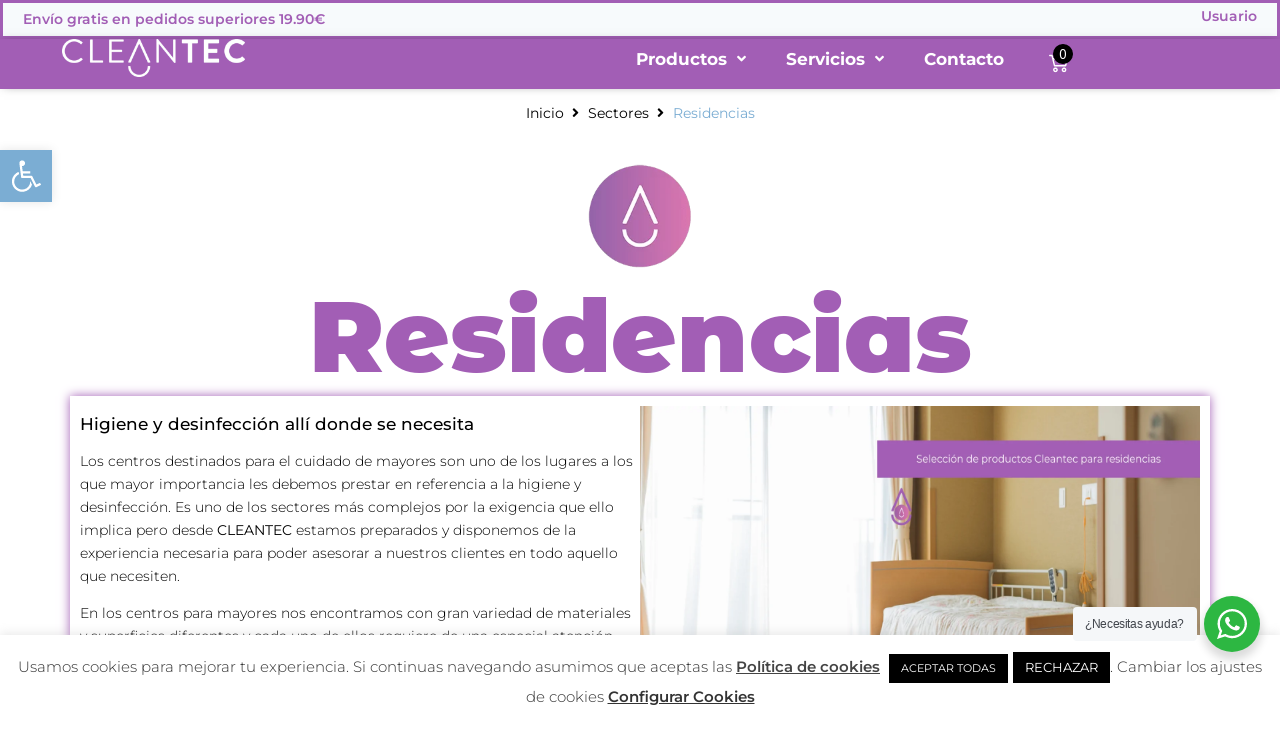

--- FILE ---
content_type: text/html; charset=UTF-8
request_url: https://cleantec.es/sectores/residencias/
body_size: 45875
content:
<!doctype html>
<html lang="es">
<head>
	<meta charset="UTF-8">
	<meta name="viewport" content="width=device-width, initial-scale=1">
	<link rel="profile" href="https://gmpg.org/xfn/11">
	<meta name='robots' content='index, follow, max-image-preview:large, max-snippet:-1, max-video-preview:-1' />
<script>window._wca = window._wca || [];</script>
<!-- Etiqueta de Google (gtag.js) modo de consentimiento dataLayer añadido por Site Kit -->
<script id="google_gtagjs-js-consent-mode-data-layer">
window.dataLayer = window.dataLayer || [];function gtag(){dataLayer.push(arguments);}
gtag('consent', 'default', {"ad_personalization":"denied","ad_storage":"denied","ad_user_data":"denied","analytics_storage":"denied","functionality_storage":"denied","security_storage":"denied","personalization_storage":"denied","region":["AT","BE","BG","CH","CY","CZ","DE","DK","EE","ES","FI","FR","GB","GR","HR","HU","IE","IS","IT","LI","LT","LU","LV","MT","NL","NO","PL","PT","RO","SE","SI","SK"],"wait_for_update":500});
window._googlesitekitConsentCategoryMap = {"statistics":["analytics_storage"],"marketing":["ad_storage","ad_user_data","ad_personalization"],"functional":["functionality_storage","security_storage"],"preferences":["personalization_storage"]};
window._googlesitekitConsents = {"ad_personalization":"denied","ad_storage":"denied","ad_user_data":"denied","analytics_storage":"denied","functionality_storage":"denied","security_storage":"denied","personalization_storage":"denied","region":["AT","BE","BG","CH","CY","CZ","DE","DK","EE","ES","FI","FR","GB","GR","HR","HU","IE","IS","IT","LI","LT","LU","LV","MT","NL","NO","PL","PT","RO","SE","SI","SK"],"wait_for_update":500};
</script>
<!-- Fin de la etiqueta Google (gtag.js) modo de consentimiento dataLayer añadido por Site Kit -->

	<!-- This site is optimized with the Yoast SEO plugin v26.6 - https://yoast.com/wordpress/plugins/seo/ -->
	<title>Residencias - CLEANTEC</title>
	<link rel="canonical" href="https://cleantec.es/sectores/residencias/" />
	<meta property="og:locale" content="es_ES" />
	<meta property="og:type" content="article" />
	<meta property="og:title" content="Residencias - CLEANTEC" />
	<meta property="og:description" content="Higiene y desinfección allí donde se necesita Los centros destinados para el cuidado de mayores son uno de los lugares a los que mayor importancia les debemos prestar en referencia a la higiene y desinfección. Es uno de los sectores más complejos por la exigencia que ello implica pero desde CLEANTEC estamos preparados y disponemos [&hellip;]" />
	<meta property="og:url" content="https://cleantec.es/sectores/residencias/" />
	<meta property="og:site_name" content="CLEANTEC" />
	<meta property="article:publisher" content="https://www.facebook.com/cleantecreinventingcleaning/" />
	<meta property="article:modified_time" content="2025-01-14T08:42:07+00:00" />
	<meta property="og:image" content="https://cleantec.es/wp-content/uploads/Gota-sin-Fondo.png" />
	<meta property="og:image:width" content="5956" />
	<meta property="og:image:height" content="5956" />
	<meta property="og:image:type" content="image/png" />
	<meta name="twitter:card" content="summary_large_image" />
	<meta name="twitter:label1" content="Tiempo de lectura" />
	<meta name="twitter:data1" content="1 minuto" />
	<script type="application/ld+json" class="yoast-schema-graph">{"@context":"https://schema.org","@graph":[{"@type":"WebPage","@id":"https://cleantec.es/sectores/residencias/","url":"https://cleantec.es/sectores/residencias/","name":"Residencias - CLEANTEC","isPartOf":{"@id":"https://cleantec.es/#website"},"datePublished":"2023-06-06T08:50:38+00:00","dateModified":"2025-01-14T08:42:07+00:00","breadcrumb":{"@id":"https://cleantec.es/sectores/residencias/#breadcrumb"},"inLanguage":"es","potentialAction":[{"@type":"ReadAction","target":["https://cleantec.es/sectores/residencias/"]}]},{"@type":"BreadcrumbList","@id":"https://cleantec.es/sectores/residencias/#breadcrumb","itemListElement":[{"@type":"ListItem","position":1,"name":"Portada","item":"https://cleantec.es/"},{"@type":"ListItem","position":2,"name":"Sectores","item":"https://cleantec.es/sectores/"},{"@type":"ListItem","position":3,"name":"Residencias"}]},{"@type":"WebSite","@id":"https://cleantec.es/#website","url":"https://cleantec.es/","name":"Cleantec","description":"Fabricante de productos de limpieza industrial","publisher":{"@id":"https://cleantec.es/#organization"},"potentialAction":[{"@type":"SearchAction","target":{"@type":"EntryPoint","urlTemplate":"https://cleantec.es/?s={search_term_string}"},"query-input":{"@type":"PropertyValueSpecification","valueRequired":true,"valueName":"search_term_string"}}],"inLanguage":"es"},{"@type":"Organization","@id":"https://cleantec.es/#organization","name":"Cleantec","url":"https://cleantec.es/","logo":{"@type":"ImageObject","inLanguage":"es","@id":"https://cleantec.es/#/schema/logo/image/","url":"https://cleantec.es/wp-content/uploads/LOGO-GRADIENT-HORIZONTAL.svg","contentUrl":"https://cleantec.es/wp-content/uploads/LOGO-GRADIENT-HORIZONTAL.svg","width":656,"height":178.69999999999998863131622783839702606201171875,"caption":"Cleantec"},"image":{"@id":"https://cleantec.es/#/schema/logo/image/"},"sameAs":["https://www.facebook.com/cleantecreinventingcleaning/","https://www.linkedin.com/company/cleantecsl/","https://www.tiktok.com/@cleantec_limpieza","https://www.instagram.com/cleantec_limpieza/"]}]}</script>
	<!-- / Yoast SEO plugin. -->


<link rel='dns-prefetch' href='//stats.wp.com' />
<link rel='dns-prefetch' href='//www.googletagmanager.com' />
<link rel='dns-prefetch' href='//fonts.googleapis.com' />
<link rel='dns-prefetch' href='//widgets.wp.com' />
<link rel='dns-prefetch' href='//s0.wp.com' />
<link rel='dns-prefetch' href='//0.gravatar.com' />
<link rel='dns-prefetch' href='//1.gravatar.com' />
<link rel='dns-prefetch' href='//2.gravatar.com' />
<link rel="alternate" type="application/rss+xml" title="CLEANTEC &raquo; Feed" href="https://cleantec.es/feed/" />
<link rel="alternate" type="application/rss+xml" title="CLEANTEC &raquo; Feed de los comentarios" href="https://cleantec.es/comments/feed/" />
<link rel="alternate" title="oEmbed (JSON)" type="application/json+oembed" href="https://cleantec.es/wp-json/oembed/1.0/embed?url=https%3A%2F%2Fcleantec.es%2Fsectores%2Fresidencias%2F" />
<link rel="alternate" title="oEmbed (XML)" type="text/xml+oembed" href="https://cleantec.es/wp-json/oembed/1.0/embed?url=https%3A%2F%2Fcleantec.es%2Fsectores%2Fresidencias%2F&#038;format=xml" />
		<style id="content-control-block-styles">
			@media (max-width: 640px) {
	.cc-hide-on-mobile {
		display: none !important;
	}
}
@media (min-width: 641px) and (max-width: 920px) {
	.cc-hide-on-tablet {
		display: none !important;
	}
}
@media (min-width: 921px) and (max-width: 1440px) {
	.cc-hide-on-desktop {
		display: none !important;
	}
}		</style>
		<style id='wp-img-auto-sizes-contain-inline-css'>
img:is([sizes=auto i],[sizes^="auto," i]){contain-intrinsic-size:3000px 1500px}
/*# sourceURL=wp-img-auto-sizes-contain-inline-css */
</style>
<link rel='stylesheet' id='hello-elementor-theme-style-css' href='https://cleantec.es/wp-content/themes/hello-elementor/assets/css/theme.css?ver=3.4.5' media='all' />
<link rel='stylesheet' id='jet-menu-hello-css' href='https://cleantec.es/wp-content/plugins/jet-menu/integration/themes/hello-elementor/assets/css/style.css?ver=2.4.18' media='all' />
<link rel='stylesheet' id='swiper-css' href='https://cleantec.es/wp-content/plugins/elementor/assets/lib/swiper/v8/css/swiper.min.css?ver=8.4.5' media='all' />
<link rel='stylesheet' id='e-swiper-css' href='https://cleantec.es/wp-content/plugins/elementor/assets/css/conditionals/e-swiper.min.css?ver=3.34.0' media='all' />
<link rel='stylesheet' id='elementor-icons-shared-0-css' href='https://cleantec.es/wp-content/plugins/elementor/assets/lib/font-awesome/css/fontawesome.min.css?ver=5.15.3' media='all' />
<link rel='stylesheet' id='elementor-icons-fa-solid-css' href='https://cleantec.es/wp-content/plugins/elementor/assets/lib/font-awesome/css/solid.min.css?ver=5.15.3' media='all' />
<style id='wp-emoji-styles-inline-css'>

	img.wp-smiley, img.emoji {
		display: inline !important;
		border: none !important;
		box-shadow: none !important;
		height: 1em !important;
		width: 1em !important;
		margin: 0 0.07em !important;
		vertical-align: -0.1em !important;
		background: none !important;
		padding: 0 !important;
	}
/*# sourceURL=wp-emoji-styles-inline-css */
</style>
<link rel='stylesheet' id='wp-block-library-css' href='https://cleantec.es/wp-includes/css/dist/block-library/style.min.css?ver=6.9' media='all' />
<link rel='stylesheet' id='mediaelement-css' href='https://cleantec.es/wp-includes/js/mediaelement/mediaelementplayer-legacy.min.css?ver=4.2.17' media='all' />
<link rel='stylesheet' id='wp-mediaelement-css' href='https://cleantec.es/wp-includes/js/mediaelement/wp-mediaelement.min.css?ver=6.9' media='all' />
<style id='jetpack-sharing-buttons-style-inline-css'>
.jetpack-sharing-buttons__services-list{display:flex;flex-direction:row;flex-wrap:wrap;gap:0;list-style-type:none;margin:5px;padding:0}.jetpack-sharing-buttons__services-list.has-small-icon-size{font-size:12px}.jetpack-sharing-buttons__services-list.has-normal-icon-size{font-size:16px}.jetpack-sharing-buttons__services-list.has-large-icon-size{font-size:24px}.jetpack-sharing-buttons__services-list.has-huge-icon-size{font-size:36px}@media print{.jetpack-sharing-buttons__services-list{display:none!important}}.editor-styles-wrapper .wp-block-jetpack-sharing-buttons{gap:0;padding-inline-start:0}ul.jetpack-sharing-buttons__services-list.has-background{padding:1.25em 2.375em}
/*# sourceURL=https://cleantec.es/wp-content/plugins/jetpack/_inc/blocks/sharing-buttons/view.css */
</style>
<link rel='stylesheet' id='jet-engine-frontend-css' href='https://cleantec.es/wp-content/plugins/jet-engine/assets/css/frontend.css?ver=3.8.2' media='all' />
<link rel='stylesheet' id='nta-css-popup-css' href='https://cleantec.es/wp-content/plugins/wp-whatsapp/assets/dist/css/style.css?ver=6.9' media='all' />
<link rel='stylesheet' id='content-control-block-styles-css' href='https://cleantec.es/wp-content/plugins/content-control/dist/style-block-editor.css?ver=2.6.5' media='all' />
<style id='global-styles-inline-css'>
:root{--wp--preset--aspect-ratio--square: 1;--wp--preset--aspect-ratio--4-3: 4/3;--wp--preset--aspect-ratio--3-4: 3/4;--wp--preset--aspect-ratio--3-2: 3/2;--wp--preset--aspect-ratio--2-3: 2/3;--wp--preset--aspect-ratio--16-9: 16/9;--wp--preset--aspect-ratio--9-16: 9/16;--wp--preset--color--black: #000000;--wp--preset--color--cyan-bluish-gray: #abb8c3;--wp--preset--color--white: #ffffff;--wp--preset--color--pale-pink: #f78da7;--wp--preset--color--vivid-red: #cf2e2e;--wp--preset--color--luminous-vivid-orange: #ff6900;--wp--preset--color--luminous-vivid-amber: #fcb900;--wp--preset--color--light-green-cyan: #7bdcb5;--wp--preset--color--vivid-green-cyan: #00d084;--wp--preset--color--pale-cyan-blue: #8ed1fc;--wp--preset--color--vivid-cyan-blue: #0693e3;--wp--preset--color--vivid-purple: #9b51e0;--wp--preset--gradient--vivid-cyan-blue-to-vivid-purple: linear-gradient(135deg,rgb(6,147,227) 0%,rgb(155,81,224) 100%);--wp--preset--gradient--light-green-cyan-to-vivid-green-cyan: linear-gradient(135deg,rgb(122,220,180) 0%,rgb(0,208,130) 100%);--wp--preset--gradient--luminous-vivid-amber-to-luminous-vivid-orange: linear-gradient(135deg,rgb(252,185,0) 0%,rgb(255,105,0) 100%);--wp--preset--gradient--luminous-vivid-orange-to-vivid-red: linear-gradient(135deg,rgb(255,105,0) 0%,rgb(207,46,46) 100%);--wp--preset--gradient--very-light-gray-to-cyan-bluish-gray: linear-gradient(135deg,rgb(238,238,238) 0%,rgb(169,184,195) 100%);--wp--preset--gradient--cool-to-warm-spectrum: linear-gradient(135deg,rgb(74,234,220) 0%,rgb(151,120,209) 20%,rgb(207,42,186) 40%,rgb(238,44,130) 60%,rgb(251,105,98) 80%,rgb(254,248,76) 100%);--wp--preset--gradient--blush-light-purple: linear-gradient(135deg,rgb(255,206,236) 0%,rgb(152,150,240) 100%);--wp--preset--gradient--blush-bordeaux: linear-gradient(135deg,rgb(254,205,165) 0%,rgb(254,45,45) 50%,rgb(107,0,62) 100%);--wp--preset--gradient--luminous-dusk: linear-gradient(135deg,rgb(255,203,112) 0%,rgb(199,81,192) 50%,rgb(65,88,208) 100%);--wp--preset--gradient--pale-ocean: linear-gradient(135deg,rgb(255,245,203) 0%,rgb(182,227,212) 50%,rgb(51,167,181) 100%);--wp--preset--gradient--electric-grass: linear-gradient(135deg,rgb(202,248,128) 0%,rgb(113,206,126) 100%);--wp--preset--gradient--midnight: linear-gradient(135deg,rgb(2,3,129) 0%,rgb(40,116,252) 100%);--wp--preset--font-size--small: 13px;--wp--preset--font-size--medium: 20px;--wp--preset--font-size--large: 36px;--wp--preset--font-size--x-large: 42px;--wp--preset--spacing--20: 0.44rem;--wp--preset--spacing--30: 0.67rem;--wp--preset--spacing--40: 1rem;--wp--preset--spacing--50: 1.5rem;--wp--preset--spacing--60: 2.25rem;--wp--preset--spacing--70: 3.38rem;--wp--preset--spacing--80: 5.06rem;--wp--preset--shadow--natural: 6px 6px 9px rgba(0, 0, 0, 0.2);--wp--preset--shadow--deep: 12px 12px 50px rgba(0, 0, 0, 0.4);--wp--preset--shadow--sharp: 6px 6px 0px rgba(0, 0, 0, 0.2);--wp--preset--shadow--outlined: 6px 6px 0px -3px rgb(255, 255, 255), 6px 6px rgb(0, 0, 0);--wp--preset--shadow--crisp: 6px 6px 0px rgb(0, 0, 0);}:root { --wp--style--global--content-size: 800px;--wp--style--global--wide-size: 1200px; }:where(body) { margin: 0; }.wp-site-blocks > .alignleft { float: left; margin-right: 2em; }.wp-site-blocks > .alignright { float: right; margin-left: 2em; }.wp-site-blocks > .aligncenter { justify-content: center; margin-left: auto; margin-right: auto; }:where(.wp-site-blocks) > * { margin-block-start: 24px; margin-block-end: 0; }:where(.wp-site-blocks) > :first-child { margin-block-start: 0; }:where(.wp-site-blocks) > :last-child { margin-block-end: 0; }:root { --wp--style--block-gap: 24px; }:root :where(.is-layout-flow) > :first-child{margin-block-start: 0;}:root :where(.is-layout-flow) > :last-child{margin-block-end: 0;}:root :where(.is-layout-flow) > *{margin-block-start: 24px;margin-block-end: 0;}:root :where(.is-layout-constrained) > :first-child{margin-block-start: 0;}:root :where(.is-layout-constrained) > :last-child{margin-block-end: 0;}:root :where(.is-layout-constrained) > *{margin-block-start: 24px;margin-block-end: 0;}:root :where(.is-layout-flex){gap: 24px;}:root :where(.is-layout-grid){gap: 24px;}.is-layout-flow > .alignleft{float: left;margin-inline-start: 0;margin-inline-end: 2em;}.is-layout-flow > .alignright{float: right;margin-inline-start: 2em;margin-inline-end: 0;}.is-layout-flow > .aligncenter{margin-left: auto !important;margin-right: auto !important;}.is-layout-constrained > .alignleft{float: left;margin-inline-start: 0;margin-inline-end: 2em;}.is-layout-constrained > .alignright{float: right;margin-inline-start: 2em;margin-inline-end: 0;}.is-layout-constrained > .aligncenter{margin-left: auto !important;margin-right: auto !important;}.is-layout-constrained > :where(:not(.alignleft):not(.alignright):not(.alignfull)){max-width: var(--wp--style--global--content-size);margin-left: auto !important;margin-right: auto !important;}.is-layout-constrained > .alignwide{max-width: var(--wp--style--global--wide-size);}body .is-layout-flex{display: flex;}.is-layout-flex{flex-wrap: wrap;align-items: center;}.is-layout-flex > :is(*, div){margin: 0;}body .is-layout-grid{display: grid;}.is-layout-grid > :is(*, div){margin: 0;}body{padding-top: 0px;padding-right: 0px;padding-bottom: 0px;padding-left: 0px;}a:where(:not(.wp-element-button)){text-decoration: underline;}:root :where(.wp-element-button, .wp-block-button__link){background-color: #32373c;border-width: 0;color: #fff;font-family: inherit;font-size: inherit;font-style: inherit;font-weight: inherit;letter-spacing: inherit;line-height: inherit;padding-top: calc(0.667em + 2px);padding-right: calc(1.333em + 2px);padding-bottom: calc(0.667em + 2px);padding-left: calc(1.333em + 2px);text-decoration: none;text-transform: inherit;}.has-black-color{color: var(--wp--preset--color--black) !important;}.has-cyan-bluish-gray-color{color: var(--wp--preset--color--cyan-bluish-gray) !important;}.has-white-color{color: var(--wp--preset--color--white) !important;}.has-pale-pink-color{color: var(--wp--preset--color--pale-pink) !important;}.has-vivid-red-color{color: var(--wp--preset--color--vivid-red) !important;}.has-luminous-vivid-orange-color{color: var(--wp--preset--color--luminous-vivid-orange) !important;}.has-luminous-vivid-amber-color{color: var(--wp--preset--color--luminous-vivid-amber) !important;}.has-light-green-cyan-color{color: var(--wp--preset--color--light-green-cyan) !important;}.has-vivid-green-cyan-color{color: var(--wp--preset--color--vivid-green-cyan) !important;}.has-pale-cyan-blue-color{color: var(--wp--preset--color--pale-cyan-blue) !important;}.has-vivid-cyan-blue-color{color: var(--wp--preset--color--vivid-cyan-blue) !important;}.has-vivid-purple-color{color: var(--wp--preset--color--vivid-purple) !important;}.has-black-background-color{background-color: var(--wp--preset--color--black) !important;}.has-cyan-bluish-gray-background-color{background-color: var(--wp--preset--color--cyan-bluish-gray) !important;}.has-white-background-color{background-color: var(--wp--preset--color--white) !important;}.has-pale-pink-background-color{background-color: var(--wp--preset--color--pale-pink) !important;}.has-vivid-red-background-color{background-color: var(--wp--preset--color--vivid-red) !important;}.has-luminous-vivid-orange-background-color{background-color: var(--wp--preset--color--luminous-vivid-orange) !important;}.has-luminous-vivid-amber-background-color{background-color: var(--wp--preset--color--luminous-vivid-amber) !important;}.has-light-green-cyan-background-color{background-color: var(--wp--preset--color--light-green-cyan) !important;}.has-vivid-green-cyan-background-color{background-color: var(--wp--preset--color--vivid-green-cyan) !important;}.has-pale-cyan-blue-background-color{background-color: var(--wp--preset--color--pale-cyan-blue) !important;}.has-vivid-cyan-blue-background-color{background-color: var(--wp--preset--color--vivid-cyan-blue) !important;}.has-vivid-purple-background-color{background-color: var(--wp--preset--color--vivid-purple) !important;}.has-black-border-color{border-color: var(--wp--preset--color--black) !important;}.has-cyan-bluish-gray-border-color{border-color: var(--wp--preset--color--cyan-bluish-gray) !important;}.has-white-border-color{border-color: var(--wp--preset--color--white) !important;}.has-pale-pink-border-color{border-color: var(--wp--preset--color--pale-pink) !important;}.has-vivid-red-border-color{border-color: var(--wp--preset--color--vivid-red) !important;}.has-luminous-vivid-orange-border-color{border-color: var(--wp--preset--color--luminous-vivid-orange) !important;}.has-luminous-vivid-amber-border-color{border-color: var(--wp--preset--color--luminous-vivid-amber) !important;}.has-light-green-cyan-border-color{border-color: var(--wp--preset--color--light-green-cyan) !important;}.has-vivid-green-cyan-border-color{border-color: var(--wp--preset--color--vivid-green-cyan) !important;}.has-pale-cyan-blue-border-color{border-color: var(--wp--preset--color--pale-cyan-blue) !important;}.has-vivid-cyan-blue-border-color{border-color: var(--wp--preset--color--vivid-cyan-blue) !important;}.has-vivid-purple-border-color{border-color: var(--wp--preset--color--vivid-purple) !important;}.has-vivid-cyan-blue-to-vivid-purple-gradient-background{background: var(--wp--preset--gradient--vivid-cyan-blue-to-vivid-purple) !important;}.has-light-green-cyan-to-vivid-green-cyan-gradient-background{background: var(--wp--preset--gradient--light-green-cyan-to-vivid-green-cyan) !important;}.has-luminous-vivid-amber-to-luminous-vivid-orange-gradient-background{background: var(--wp--preset--gradient--luminous-vivid-amber-to-luminous-vivid-orange) !important;}.has-luminous-vivid-orange-to-vivid-red-gradient-background{background: var(--wp--preset--gradient--luminous-vivid-orange-to-vivid-red) !important;}.has-very-light-gray-to-cyan-bluish-gray-gradient-background{background: var(--wp--preset--gradient--very-light-gray-to-cyan-bluish-gray) !important;}.has-cool-to-warm-spectrum-gradient-background{background: var(--wp--preset--gradient--cool-to-warm-spectrum) !important;}.has-blush-light-purple-gradient-background{background: var(--wp--preset--gradient--blush-light-purple) !important;}.has-blush-bordeaux-gradient-background{background: var(--wp--preset--gradient--blush-bordeaux) !important;}.has-luminous-dusk-gradient-background{background: var(--wp--preset--gradient--luminous-dusk) !important;}.has-pale-ocean-gradient-background{background: var(--wp--preset--gradient--pale-ocean) !important;}.has-electric-grass-gradient-background{background: var(--wp--preset--gradient--electric-grass) !important;}.has-midnight-gradient-background{background: var(--wp--preset--gradient--midnight) !important;}.has-small-font-size{font-size: var(--wp--preset--font-size--small) !important;}.has-medium-font-size{font-size: var(--wp--preset--font-size--medium) !important;}.has-large-font-size{font-size: var(--wp--preset--font-size--large) !important;}.has-x-large-font-size{font-size: var(--wp--preset--font-size--x-large) !important;}
:root :where(.wp-block-pullquote){font-size: 1.5em;line-height: 1.6;}
/*# sourceURL=global-styles-inline-css */
</style>
<link rel='stylesheet' id='cookie-law-info-css' href='https://cleantec.es/wp-content/plugins/cookie-law-info/legacy/public/css/cookie-law-info-public.css?ver=3.3.9' media='all' />
<link rel='stylesheet' id='cookie-law-info-gdpr-css' href='https://cleantec.es/wp-content/plugins/cookie-law-info/legacy/public/css/cookie-law-info-gdpr.css?ver=3.3.9' media='all' />
<link rel='stylesheet' id='wpa-css-css' href='https://cleantec.es/wp-content/plugins/honeypot/includes/css/wpa.css?ver=2.3.04' media='all' />
<link rel='stylesheet' id='woocommerce-layout-css' href='https://cleantec.es/wp-content/plugins/woocommerce/assets/css/woocommerce-layout.css?ver=10.4.3' media='all' />
<style id='woocommerce-layout-inline-css'>

	.infinite-scroll .woocommerce-pagination {
		display: none;
	}
/*# sourceURL=woocommerce-layout-inline-css */
</style>
<link rel='stylesheet' id='woocommerce-smallscreen-css' href='https://cleantec.es/wp-content/plugins/woocommerce/assets/css/woocommerce-smallscreen.css?ver=10.4.3' media='only screen and (max-width: 768px)' />
<link rel='stylesheet' id='woocommerce-general-css' href='https://cleantec.es/wp-content/plugins/woocommerce/assets/css/woocommerce.css?ver=10.4.3' media='all' />
<style id='woocommerce-inline-inline-css'>
.woocommerce form .form-row .required { visibility: visible; }
/*# sourceURL=woocommerce-inline-inline-css */
</style>
<link rel='stylesheet' id='contact-form-7-css' href='https://cleantec.es/wp-content/plugins/contact-form-7/includes/css/styles.css?ver=6.1.4' media='all' />
<link rel='stylesheet' id='wpcf7-redirect-script-frontend-css' href='https://cleantec.es/wp-content/plugins/wpcf7-redirect/build/assets/frontend-script.css?ver=2c532d7e2be36f6af233' media='all' />
<link rel='stylesheet' id='wt-smart-coupon-for-woo-css' href='https://cleantec.es/wp-content/plugins/wt-smart-coupons-for-woocommerce/public/css/wt-smart-coupon-public.css?ver=2.2.6' media='all' />
<link rel='stylesheet' id='pojo-a11y-css' href='https://cleantec.es/wp-content/plugins/pojo-accessibility/modules/legacy/assets/css/style.min.css?ver=1.0.0' media='all' />
<link rel='stylesheet' id='xoo-cp-style-css' href='https://cleantec.es/wp-content/plugins/added-to-cart-popup-woocommerce/assets/css/xoo-cp-style.css?ver=1.8.2' media='all' />
<style id='xoo-cp-style-inline-css'>
td.xoo-cp-pqty{
			    min-width: 120px;
			}
			.xoo-cp-container{
				max-width: 650px;
			}
			.xcp-btn{
				background-color: #a46497;
				color: #ffffff;
				font-size: 14px;
				border-radius: 14px;
				border: 1px solid #a46497;
			}
			.xcp-btn:hover{
				color: #ffffff;
			}
			td.xoo-cp-pimg{
				width: 20%;
			}
			table.xoo-cp-pdetails , table.xoo-cp-pdetails tr{
				border: 0!important;
			}
			table.xoo-cp-pdetails td{
				border-style: solid;
				border-width: 0px;
				border-color: #ebe9eb;
			}
/*# sourceURL=xoo-cp-style-inline-css */
</style>
<link rel='stylesheet' id='hello-elementor-css' href='https://cleantec.es/wp-content/themes/hello-elementor/assets/css/reset.css?ver=3.4.5' media='all' />
<link rel='stylesheet' id='chld_thm_cfg_child-css' href='https://cleantec.es/wp-content/themes/hello-elementor-child/style.css?ver=2.5.0.1646306798' media='all' />
<link rel='stylesheet' id='hello-elementor-header-footer-css' href='https://cleantec.es/wp-content/themes/hello-elementor/assets/css/header-footer.css?ver=3.4.5' media='all' />
<link rel='stylesheet' id='jetpack_likes-css' href='https://cleantec.es/wp-content/plugins/jetpack/modules/likes/style.css?ver=15.3.1' media='all' />
<link rel='stylesheet' id='cx-google-fonts-jet_menu_options-css' href='//fonts.googleapis.com/css?family=Muli%3A500%2C600&#038;subset=latin&#038;ver=6.9' media='all' />
<link rel='stylesheet' id='jet-menu-public-styles-css' href='https://cleantec.es/wp-content/plugins/jet-menu/assets/public/css/public.css?ver=2.4.18' media='all' />
<link rel='stylesheet' id='jet-menu-general-css' href='https://cleantec.es/wp-content/uploads/jet-menu/jet-menu-general.css?ver=1687852744' media='all' />
<link rel='stylesheet' id='jet-popup-frontend-css' href='https://cleantec.es/wp-content/plugins/jet-popup/assets/css/jet-popup-frontend.css?ver=2.0.20.3' media='all' />
<link rel='stylesheet' id='photoswipe-css' href='https://cleantec.es/wp-content/plugins/woocommerce/assets/css/photoswipe/photoswipe.min.css?ver=10.4.3' media='all' />
<link rel='stylesheet' id='photoswipe-default-skin-css' href='https://cleantec.es/wp-content/plugins/woocommerce/assets/css/photoswipe/default-skin/default-skin.min.css?ver=10.4.3' media='all' />
<link rel='stylesheet' id='jet-gallery-frontend-css' href='https://cleantec.es/wp-content/plugins/jet-woo-product-gallery/assets/css/frontend.css?ver=2.2.4' media='all' />
<link rel='stylesheet' id='jet-gallery-widget-gallery-anchor-nav-css' href='https://cleantec.es/wp-content/plugins/jet-woo-product-gallery/assets/css/widgets/gallery-anchor-nav.css?ver=2.2.4' media='all' />
<link rel='stylesheet' id='jet-gallery-widget-gallery-grid-css' href='https://cleantec.es/wp-content/plugins/jet-woo-product-gallery/assets/css/widgets/gallery-grid.css?ver=2.2.4' media='all' />
<link rel='stylesheet' id='jet-gallery-widget-gallery-modern-css' href='https://cleantec.es/wp-content/plugins/jet-woo-product-gallery/assets/css/widgets/gallery-modern.css?ver=2.2.4' media='all' />
<link rel='stylesheet' id='jet-gallery-widget-gallery-slider-css' href='https://cleantec.es/wp-content/plugins/jet-woo-product-gallery/assets/css/widgets/gallery-slider.css?ver=2.2.4' media='all' />
<link rel='stylesheet' id='jet-woo-builder-css' href='https://cleantec.es/wp-content/plugins/jet-woo-builder/assets/css/frontend.css?ver=2.2.3' media='all' />
<style id='jet-woo-builder-inline-css'>
@font-face {
				font-family: "WooCommerce";
				font-weight: normal;
				font-style: normal;
				src: url("https://cleantec.es/wp-content/plugins/woocommerce/assets/fonts/WooCommerce.eot");
				src: url("https://cleantec.es/wp-content/plugins/woocommerce/assets/fonts/WooCommerce.eot?#iefix") format("embedded-opentype"),
					 url("https://cleantec.es/wp-content/plugins/woocommerce/assets/fonts/WooCommerce.woff") format("woff"),
					 url("https://cleantec.es/wp-content/plugins/woocommerce/assets/fonts/WooCommerce.ttf") format("truetype"),
					 url("https://cleantec.es/wp-content/plugins/woocommerce/assets/fonts/WooCommerce.svg#WooCommerce") format("svg");
			}
/*# sourceURL=jet-woo-builder-inline-css */
</style>
<link rel='stylesheet' id='jet-woo-builder-frontend-font-css' href='https://cleantec.es/wp-content/plugins/jet-woo-builder/assets/css/lib/jetwoobuilder-frontend-font/css/jetwoobuilder-frontend-font.css?ver=2.2.3' media='all' />
<link rel='stylesheet' id='jet-theme-core-frontend-styles-css' href='https://cleantec.es/wp-content/plugins/jet-theme-core/assets/css/frontend.css?ver=2.3.1.1' media='all' />
<link rel='stylesheet' id='elementor-frontend-css' href='https://cleantec.es/wp-content/uploads/elementor/css/custom-frontend.min.css?ver=1767107865' media='all' />
<style id='elementor-frontend-inline-css'>
.elementor-kit-9478{--e-global-color-primary:#A25EB5;--e-global-color-secondary:#D48CC7;--e-global-color-text:#000000;--e-global-color-accent:#7BADD3;--e-global-color-kadence1:#F478C4;--e-global-color-kadence2:#7BADD3;--e-global-color-kadence3:#96DAEA;--e-global-color-kadence4:#78DED4;--e-global-color-49f03e1:#000000;--e-global-color-59efe8c:#FFFFFF;--e-global-color-5d6bd52:#1A202C;--e-global-color-0b281d4:#E5E5E5;--e-global-color-kadence7:#EDF2F7;--e-global-color-kadence8:#F7FAFC;--e-global-color-ec57dc8:#02010100;--e-global-color-kadence5:#4A5568;--e-global-color-kadence6:#718096;--e-global-color-kadence9:#ffffff;--e-global-typography-primary-font-family:"Montserrat";--e-global-typography-primary-font-size:2em;--e-global-typography-primary-font-weight:300;--e-global-typography-primary-line-height:1.2em;--e-global-typography-secondary-font-family:"Montserrat";--e-global-typography-secondary-font-size:1em;--e-global-typography-secondary-font-weight:300;--e-global-typography-secondary-line-height:1.2em;--e-global-typography-text-font-family:"Montserrat";--e-global-typography-text-font-size:0.9em;--e-global-typography-text-font-weight:400;--e-global-typography-text-line-height:1.6em;--e-global-typography-accent-font-family:"Montserrat";--e-global-typography-accent-font-weight:500;color:#000000;font-family:var( --e-global-typography-text-font-family ), MONTSERRAT;font-size:var( --e-global-typography-text-font-size );font-weight:var( --e-global-typography-text-font-weight );line-height:var( --e-global-typography-text-line-height );background-color:var( --e-global-color-59efe8c );}.elementor-kit-9478 a{color:var( --e-global-color-kadence2 );font-family:"Montserrat", MONTSERRAT;}.elementor-kit-9478 h1{color:var( --e-global-color-primary );font-family:var( --e-global-typography-primary-font-family ), MONTSERRAT;font-size:var( --e-global-typography-primary-font-size );font-weight:var( --e-global-typography-primary-font-weight );line-height:var( --e-global-typography-primary-line-height );}.elementor-kit-9478 h2{color:var( --e-global-color-secondary );font-family:var( --e-global-typography-primary-font-family ), MONTSERRAT;font-size:var( --e-global-typography-primary-font-size );font-weight:var( --e-global-typography-primary-font-weight );line-height:var( --e-global-typography-primary-line-height );}.elementor-kit-9478 h3{font-size:1.2em;}.elementor-kit-9478 button,.elementor-kit-9478 input[type="button"],.elementor-kit-9478 input[type="submit"],.elementor-kit-9478 .elementor-button{font-family:"Montserrat", MONTSERRAT;font-size:2em;font-weight:300;line-height:1.2em;color:#FFFFFF;background-color:transparent;background-image:linear-gradient(45deg, #A25EB5 0%, #D49CC7 100%);border-style:none;border-radius:50px 50px 50px 50px;}.elementor-kit-9478 button:hover,.elementor-kit-9478 button:focus,.elementor-kit-9478 input[type="button"]:hover,.elementor-kit-9478 input[type="button"]:focus,.elementor-kit-9478 input[type="submit"]:hover,.elementor-kit-9478 input[type="submit"]:focus,.elementor-kit-9478 .elementor-button:hover,.elementor-kit-9478 .elementor-button:focus{color:var( --e-global-color-kadence3 );background-color:var( --e-global-color-kadence3 );}.elementor-kit-9478 label{font-family:"Montserrat", MONTSERRAT;}.elementor-kit-9478 input:not([type="button"]):not([type="submit"]),.elementor-kit-9478 textarea,.elementor-kit-9478 .elementor-field-textual{font-family:"Montserrat", MONTSERRAT;}.elementor-section.elementor-section-boxed > .elementor-container{max-width:1140px;}.e-con{--container-max-width:1140px;}.elementor-widget:not(:last-child){margin-block-end:20px;}.elementor-element{--widgets-spacing:20px 20px;--widgets-spacing-row:20px;--widgets-spacing-column:20px;}{}h1.entry-title{display:var(--page-title-display);}.elementor-kit-9478 e-page-transition{background-color:var( --e-global-color-ec57dc8 );}@media(max-width:1366px){.elementor-kit-9478{font-size:var( --e-global-typography-text-font-size );line-height:var( --e-global-typography-text-line-height );}.elementor-kit-9478 h1{font-size:var( --e-global-typography-primary-font-size );line-height:var( --e-global-typography-primary-line-height );}.elementor-kit-9478 h2{font-size:var( --e-global-typography-primary-font-size );line-height:var( --e-global-typography-primary-line-height );}}@media(max-width:1024px){.elementor-kit-9478{font-size:var( --e-global-typography-text-font-size );line-height:var( --e-global-typography-text-line-height );}.elementor-kit-9478 h1{font-size:var( --e-global-typography-primary-font-size );line-height:var( --e-global-typography-primary-line-height );}.elementor-kit-9478 h2{font-size:var( --e-global-typography-primary-font-size );line-height:var( --e-global-typography-primary-line-height );}.elementor-section.elementor-section-boxed > .elementor-container{max-width:1024px;}.e-con{--container-max-width:1024px;}}@media(max-width:767px){.elementor-kit-9478{font-size:var( --e-global-typography-text-font-size );line-height:var( --e-global-typography-text-line-height );}.elementor-kit-9478 h1{font-size:var( --e-global-typography-primary-font-size );line-height:var( --e-global-typography-primary-line-height );}.elementor-kit-9478 h2{font-size:var( --e-global-typography-primary-font-size );line-height:var( --e-global-typography-primary-line-height );}.elementor-section.elementor-section-boxed > .elementor-container{max-width:767px;}.e-con{--container-max-width:767px;}}
.elementor-10210 .elementor-element.elementor-element-0336c32{--display:flex;--flex-direction:row;--container-widget-width:calc( ( 1 - var( --container-widget-flex-grow ) ) * 100% );--container-widget-height:100%;--container-widget-flex-grow:1;--container-widget-align-self:stretch;--flex-wrap-mobile:wrap;--align-items:stretch;--gap:0px 0px;--row-gap:0px;--column-gap:0px;border-style:solid;--border-style:solid;border-color:var( --e-global-color-primary );--border-color:var( --e-global-color-primary );--padding-top:5px;--padding-bottom:5px;--padding-left:20px;--padding-right:20px;--z-index:999;}.elementor-10210 .elementor-element.elementor-element-0336c32:not(.elementor-motion-effects-element-type-background), .elementor-10210 .elementor-element.elementor-element-0336c32 > .elementor-motion-effects-container > .elementor-motion-effects-layer{background-color:var( --e-global-color-kadence8 );}.elementor-10210 .elementor-element.elementor-element-a068f7f{--display:flex;--justify-content:center;--gap:0px 0px;--row-gap:0px;--column-gap:0px;--margin-top:0px;--margin-bottom:0px;--margin-left:0px;--margin-right:0px;--padding-top:0px;--padding-bottom:0px;--padding-left:0px;--padding-right:0px;}.elementor-10210 .elementor-element.elementor-element-a068f7f:not(.elementor-motion-effects-element-type-background), .elementor-10210 .elementor-element.elementor-element-a068f7f > .elementor-motion-effects-container > .elementor-motion-effects-layer{background-color:var( --e-global-color-ec57dc8 );}.elementor-10210 .elementor-element.elementor-element-b0722a2{text-align:start;width:auto;max-width:auto;}.elementor-10210 .elementor-element.elementor-element-b0722a2 .elementor-heading-title{font-family:"Montserrat", MONTSERRAT;font-size:14px;font-weight:600;line-height:17.57px;letter-spacing:0px;color:var( --e-global-color-primary );}.elementor-10210 .elementor-element.elementor-element-4d3f84b{--display:flex;--justify-content:center;--align-items:flex-end;--container-widget-width:calc( ( 1 - var( --container-widget-flex-grow ) ) * 100% );--gap:0px 0px;--row-gap:0px;--column-gap:0px;--margin-top:0px;--margin-bottom:0px;--margin-left:0px;--margin-right:0px;--padding-top:0px;--padding-bottom:0px;--padding-left:0px;--padding-right:0px;}.elementor-10210 .elementor-element.elementor-element-8e6af4e .jet-auth-links{justify-content:flex-end;}.elementor-10210 .elementor-element.elementor-element-8e6af4e .jet-auth-links__login .jet-auth-links__item{font-family:"Montserrat", MONTSERRAT;font-size:14px;font-weight:600;line-height:17.57px;letter-spacing:0px;color:#A25EB5;margin:0em 0em 0em 0em;}.elementor-10210 .elementor-element.elementor-element-8e6af4e .jet-auth-links__login .jet-auth-links__item:hover{color:#777777;}.elementor-10210 .elementor-element.elementor-element-8e6af4e .jet-auth-links__logout .jet-auth-links__item{font-family:"Montserrat", MONTSERRAT;font-size:13px;font-weight:600;line-height:1em;color:var( --e-global-color-primary );margin:0px -5px 0px 10px;}.elementor-10210 .elementor-element.elementor-element-8e6af4e .jet-auth-links__logout .jet-auth-links__item:hover{color:var( --e-global-color-primary );}.elementor-10210 .elementor-element.elementor-element-8e6af4e .jet-auth-links__register .jet-auth-links__item{font-family:"Montserrat", MONTSERRAT;font-size:14px;font-weight:600;line-height:17.57px;letter-spacing:0px;color:var( --e-global-color-primary );}.elementor-10210 .elementor-element.elementor-element-8e6af4e .jet-auth-links__registered .jet-auth-links__item{font-family:"Montserrat", MONTSERRAT;font-size:14px;font-weight:600;line-height:17.57px;letter-spacing:0px;color:var( --e-global-color-primary );border-style:none;margin:0em 0em 0em 0em;}.elementor-10210 .elementor-element.elementor-element-8e6af4e .jet-auth-links__registered .jet-auth-links__item:hover{color:var( --e-global-color-secondary );}.elementor-10210 .elementor-element.elementor-element-8e6af4e{width:auto;max-width:auto;}.elementor-10210 .elementor-element.elementor-element-9c31cd6{--display:flex;--flex-direction:row;--container-widget-width:calc( ( 1 - var( --container-widget-flex-grow ) ) * 100% );--container-widget-height:100%;--container-widget-flex-grow:1;--container-widget-align-self:stretch;--flex-wrap-mobile:wrap;--align-items:stretch;--gap:0px 0px;--row-gap:0px;--column-gap:0px;box-shadow:0px 0px 10px -4px rgba(0,0,0,0.5);--margin-top:0px;--margin-bottom:0px;--margin-left:0px;--margin-right:0px;--padding-top:0px;--padding-bottom:0px;--padding-left:0px;--padding-right:0px;--z-index:999;}.elementor-10210 .elementor-element.elementor-element-9c31cd6:not(.elementor-motion-effects-element-type-background), .elementor-10210 .elementor-element.elementor-element-9c31cd6 > .elementor-motion-effects-container > .elementor-motion-effects-layer{background-color:var( --e-global-color-primary );}.elementor-10210 .elementor-element.elementor-element-9c31cd6.jet-sticky-section--stuck.jet-sticky-transition-in, .elementor-10210 .elementor-element.elementor-element-9c31cd6.jet-sticky-section--stuck.jet-sticky-transition-out{transition:margin 0.1s, padding 0.1s, background 0.1s, box-shadow 0.1s;}.elementor-10210 .elementor-element.elementor-element-9c31cd6.jet-sticky-section--stuck.jet-sticky-transition-in > .elementor-container, .elementor-10210 .elementor-element.elementor-element-9c31cd6.jet-sticky-section--stuck.jet-sticky-transition-out > .elementor-container{transition:min-height 0.1s;}.elementor-10210 .elementor-element.elementor-element-5eb28d9{--display:flex;--justify-content:center;--align-items:flex-start;--container-widget-width:calc( ( 1 - var( --container-widget-flex-grow ) ) * 100% );--gap:0px 0px;--row-gap:0px;--column-gap:0px;--margin-top:0em;--margin-bottom:0em;--margin-left:0em;--margin-right:0em;--padding-top:0px;--padding-bottom:0px;--padding-left:0px;--padding-right:0px;}.elementor-10210 .elementor-element.elementor-element-cc75c21{text-align:center;}.elementor-10210 .elementor-element.elementor-element-cc75c21 img{width:183px;}.elementor-10210 .elementor-element.elementor-element-cc75c21 > .elementor-widget-container{margin:0px 0px 0px 50px;padding:0px 0px 0px 0px;}.elementor-10210 .elementor-element.elementor-element-7965f9d{--display:flex;--justify-content:center;--gap:0px 0px;--row-gap:0px;--column-gap:0px;--margin-top:0%;--margin-bottom:0%;--margin-left:0%;--margin-right:0%;--padding-top:0em;--padding-bottom:0em;--padding-left:0em;--padding-right:0em;}.elementor-10210 .elementor-element.elementor-element-441515e .jet-nav--horizontal{justify-content:flex-end;text-align:right;}.elementor-10210 .elementor-element.elementor-element-441515e .jet-nav--vertical .menu-item-link-top{justify-content:flex-end;text-align:right;}.elementor-10210 .elementor-element.elementor-element-441515e .jet-nav--vertical-sub-bottom .menu-item-link-sub{justify-content:flex-end;text-align:right;}.elementor-10210 .elementor-element.elementor-element-441515e .jet-mobile-menu.jet-mobile-menu-trigger-active .menu-item-link{justify-content:flex-end;text-align:right;}body:not(.rtl) .elementor-10210 .elementor-element.elementor-element-441515e .jet-nav--horizontal .jet-nav__sub{text-align:left;}body.rtl .elementor-10210 .elementor-element.elementor-element-441515e .jet-nav--horizontal .jet-nav__sub{text-align:right;}.elementor-10210 .elementor-element.elementor-element-441515e .menu-item-link-top{background-color:var( --e-global-color-primary );color:var( --e-global-color-59efe8c );}.elementor-10210 .elementor-element.elementor-element-441515e .menu-item-link-top .jet-nav-link-text{font-family:"Montserrat", MONTSERRAT;font-size:1.2em;font-weight:700;line-height:1.2em;}.elementor-10210 .elementor-element.elementor-element-441515e .menu-item:hover > .menu-item-link-top{color:var( --e-global-color-49f03e1 );}.elementor-10210 .elementor-element.elementor-element-441515e .menu-item.current-menu-item .menu-item-link-top{color:var( --e-global-color-49f03e1 );}.elementor-10210 .elementor-element.elementor-element-441515e .jet-nav__sub{background-color:var( --e-global-color-primary );}.elementor-10210 .elementor-element.elementor-element-441515e .menu-item-link-sub .jet-nav-link-text{font-size:1em;font-weight:700;}.elementor-10210 .elementor-element.elementor-element-441515e .menu-item-link-sub{color:var( --e-global-color-59efe8c );padding:5px 10px 5px 10px;}.elementor-10210 .elementor-element.elementor-element-441515e .menu-item:hover > .menu-item-link-sub{color:var( --e-global-color-59efe8c );}.elementor-10210 .elementor-element.elementor-element-441515e .menu-item.current-menu-item > .menu-item-link-sub{color:var( --e-global-color-49f03e1 );}.elementor-10210 .elementor-element.elementor-element-441515e .jet-nav__mobile-trigger{color:var( --e-global-color-59efe8c );font-size:26px;}.elementor-10210 .elementor-element.elementor-element-441515e .jet-mobile-menu-active .jet-nav{width:90%;background-color:var( --e-global-color-primary );padding:0px 0px 0px 0px;}.elementor-10210 .elementor-element.elementor-element-441515e .jet-nav__mobile-close-btn{color:#FF0000;font-size:24px;}.elementor-10210 .elementor-element.elementor-element-441515e > .elementor-widget-container{margin:010px 0px 10px 0px;padding:0px 0px 0px 0px;}.elementor-10210 .elementor-element.elementor-element-441515e{width:100%;max-width:100%;}.elementor-10210 .elementor-element.elementor-element-72773c9{--display:flex;--flex-direction:row;--container-widget-width:calc( ( 1 - var( --container-widget-flex-grow ) ) * 100% );--container-widget-height:100%;--container-widget-flex-grow:1;--container-widget-align-self:stretch;--flex-wrap-mobile:wrap;--justify-content:flex-end;--align-items:center;--gap:0px 0px;--row-gap:0px;--column-gap:0px;--margin-top:0px;--margin-bottom:0px;--margin-left:0px;--margin-right:0px;--padding-top:0px;--padding-bottom:0px;--padding-left:0px;--padding-right:10px;}.elementor-10210 .elementor-element.elementor-element-5e60be5 .elementor-jet-blocks-cart{justify-content:flex-end;}.elementor-10210 .elementor-element.elementor-element-5e60be5 .jet-blocks-cart__heading-link{font-family:"Muli", MONTSERRAT;font-size:13px;font-weight:400;line-height:16px;letter-spacing:0px;padding:0px 0px 0px 0px;}.elementor-10210 .elementor-element.elementor-element-5e60be5 .jet-blocks-cart__icon{color:var( --e-global-color-59efe8c );font-size:20px;margin-right:0px;}.elementor-10210 .elementor-element.elementor-element-5e60be5 .jet-blocks-cart__count{background-color:var( --e-global-color-49f03e1 );color:#FFFFFF;font-size:13px;width:20px;height:20px;line-height:20px;margin:-20px 0px 0px -16px;border-radius:50px 50px 50px 50px;}.elementor-10210 .elementor-element.elementor-element-5e60be5 .jet-blocks-cart__heading-link:hover .jet-blocks-cart__label{color:var( --e-global-color-59efe8c );}.elementor-10210 .elementor-element.elementor-element-5e60be5 .jet-blocks-cart__heading-link:hover .jet-blocks-cart__icon{color:var( --e-global-color-49f03e1 );}.elementor-10210 .elementor-element.elementor-element-5e60be5 .jet-blocks-cart__heading-link:hover .jet-blocks-cart__count{background-color:var( --e-global-color-59efe8c );color:var( --e-global-color-49f03e1 );}.elementor-10210 .elementor-element.elementor-element-5e60be5 .jet-blocks-cart__heading-link:hover .jet-blocks-cart__total{color:var( --e-global-color-59efe8c );}.elementor-10210 .elementor-element.elementor-element-5e60be5 .jet-blocks-cart__list{width:420px;background-color:#FFFFFF;padding:30px 30px 30px 30px;border-radius:0px 0px 0px 0px;box-shadow:0px 8px 24px 0px rgba(41, 43, 46, 0.1);left:-390px;right:auto;}.elementor-10210 .elementor-element.elementor-element-5e60be5 .widget_shopping_cart .woocommerce-mini-cart__empty-message{font-family:"Muli", MONTSERRAT;font-size:16px;font-weight:300;line-height:20px;letter-spacing:0px;padding:10px 10px 10px 10px;text-align:center;}.elementor-10210 .elementor-element.elementor-element-5e60be5 .widget_shopping_cart .woocommerce-mini-cart-item{margin:0px 0px 20px 0px;}.elementor-10210 .elementor-element.elementor-element-5e60be5 .widget_shopping_cart .woocommerce-mini-cart-item img{width:84px;max-width:84px;margin:0px 20px 0px 0px;}.elementor-10210 .elementor-element.elementor-element-5e60be5 .widget_shopping_cart .woocommerce-mini-cart-item a:not(.remove){font-family:"Muli", MONTSERRAT;font-size:16px;font-weight:400;text-transform:none;line-height:24px;letter-spacing:0px;color:#777777;}.elementor-10210 .elementor-element.elementor-element-5e60be5 .widget_shopping_cart .woocommerce-mini-cart-item a:not(.remove):hover{color:var( --e-global-color-primary );}.elementor-10210 .elementor-element.elementor-element-5e60be5 .widget_shopping_cart .woocommerce-mini-cart-item .remove{color:#777777 !important;}.elementor-10210 .elementor-element.elementor-element-5e60be5 .widget_shopping_cart .woocommerce-mini-cart-item .remove:hover{color:var( --e-global-color-primary );}.elementor-10210 .elementor-element.elementor-element-5e60be5 .widget_shopping_cart .woocommerce-mini-cart-item .quantity{font-family:"Muli", MONTSERRAT;font-size:18px;font-weight:400;text-transform:none;line-height:30px;letter-spacing:0px;color:var( --e-global-color-text );}.elementor-10210 .elementor-element.elementor-element-5e60be5 .widget_shopping_cart .woocommerce-mini-cart-item .amount{font-family:"Muli", MONTSERRAT;font-size:18px;font-weight:600;line-height:30px;letter-spacing:0px;color:#292B2E;}.elementor-10210 .elementor-element.elementor-element-5e60be5 .widget_shopping_cart .woocommerce-mini-cart__total{margin:7px 0px 32px 0px;padding:0px 0px 0px 0px;}.elementor-10210 .elementor-element.elementor-element-5e60be5 .widget_shopping_cart .woocommerce-mini-cart__total strong{font-family:"Muli", MONTSERRAT;font-size:18px;font-weight:400;line-height:30px;letter-spacing:0px;color:#777777;}.elementor-10210 .elementor-element.elementor-element-5e60be5 .widget_shopping_cart .woocommerce-mini-cart__total .amount{font-family:"Muli", MONTSERRAT;font-size:18px;font-weight:600;line-height:30px;letter-spacing:0px;color:#252531;}.elementor-10210 .elementor-element.elementor-element-5e60be5  .widget_shopping_cart .woocommerce-mini-cart__buttons.buttons .button.wc-forward:not(.checkout){font-family:"Muli", MONTSERRAT;font-size:14px;font-weight:700;text-transform:capitalize;line-height:20px;letter-spacing:0px;}.elementor-10210 .elementor-element.elementor-element-5e60be5 .widget_shopping_cart .woocommerce-mini-cart__buttons.buttons .button.wc-forward:not(.checkout){background-color:#F9F9F9;color:#252531;border-radius:0% 0% 0% 0%;padding:18px 20px 19px 20px;margin:11px 0px 0px 0px;}.elementor-10210 .elementor-element.elementor-element-5e60be5 .widget_shopping_cart .woocommerce-mini-cart__buttons.buttons .button.wc-forward:not(.checkout):hover{background-color:var( --e-global-color-primary );color:#FFFFFF;}.elementor-10210 .elementor-element.elementor-element-5e60be5  .widget_shopping_cart .woocommerce-mini-cart__buttons.buttons .button.checkout.wc-forward{font-family:"Muli", MONTSERRAT;font-size:14px;font-weight:700;text-transform:capitalize;line-height:20px;letter-spacing:0px;}.elementor-10210 .elementor-element.elementor-element-5e60be5 .widget_shopping_cart .woocommerce-mini-cart__buttons.buttons .button.checkout.wc-forward{background-color:#252531;color:#FFFFFF;border-radius:0px 0px 0px 0px;padding:18px 20px 19px 20px;}.elementor-10210 .elementor-element.elementor-element-5e60be5 .widget_shopping_cart .woocommerce-mini-cart__buttons.buttons .button.checkout.wc-forward:hover{background-color:var( --e-global-color-primary );color:#FFFFFF;}.elementor-10210 .elementor-element.elementor-element-5e60be5 > .elementor-widget-container{margin:0px 0px 0px 25px;padding:0px 0px 00px 0px;}.elementor-10210 .elementor-element.elementor-element-5e60be5{width:auto;max-width:auto;}.elementor-10210 .elementor-element.elementor-element-5e60be5.elementor-element{--align-self:center;}.elementor-theme-builder-content-area{height:400px;}.elementor-location-header:before, .elementor-location-footer:before{content:"";display:table;clear:both;}@media(max-width:1366px){.elementor-10210 .elementor-element.elementor-element-441515e .menu-item-link-top{padding:0px 20px 10px 20px;}}@media(min-width:768px){.elementor-10210 .elementor-element.elementor-element-5eb28d9{--width:25%;}.elementor-10210 .elementor-element.elementor-element-7965f9d{--width:50%;}.elementor-10210 .elementor-element.elementor-element-72773c9{--width:25%;}}@media(max-width:1366px) and (min-width:768px){.elementor-10210 .elementor-element.elementor-element-5eb28d9{--width:20%;}.elementor-10210 .elementor-element.elementor-element-7965f9d{--width:60%;}.elementor-10210 .elementor-element.elementor-element-72773c9{--width:20%;}}@media(max-width:1024px) and (min-width:768px){.elementor-10210 .elementor-element.elementor-element-5eb28d9{--width:20%;}.elementor-10210 .elementor-element.elementor-element-7965f9d{--width:60%;}.elementor-10210 .elementor-element.elementor-element-72773c9{--width:20%;}}@media(max-width:1024px){.elementor-10210 .elementor-element.elementor-element-5eb28d9{--padding-top:0px;--padding-bottom:9px;--padding-left:0px;--padding-right:0px;}.elementor-10210 .elementor-element.elementor-element-7965f9d{--padding-top:5px;--padding-bottom:5px;--padding-left:5px;--padding-right:5px;}.elementor-10210 .elementor-element.elementor-element-441515e .menu-item-link-top .jet-nav-link-text{line-height:1.5em;}.elementor-10210 .elementor-element.elementor-element-441515e .menu-item-link-top{padding:0px 10px 0px 10px;}.elementor-10210 .elementor-element.elementor-element-5e60be5 .elementor-jet-blocks-cart{justify-content:flex-end;}.elementor-10210 .elementor-element.elementor-element-5e60be5 .jet-blocks-cart__list{width:380px;left:-342px;right:auto;}.elementor-10210 .elementor-element.elementor-element-5e60be5 > .elementor-widget-container{margin:0px 0px 0px 10px;}}@media(max-width:767px){.elementor-10210 .elementor-element.elementor-element-b0722a2{text-align:center;width:100%;max-width:100%;}.elementor-10210 .elementor-element.elementor-element-b0722a2 .elementor-heading-title{font-size:12px;}.elementor-10210 .elementor-element.elementor-element-8e6af4e .jet-auth-links{justify-content:center;}.elementor-10210 .elementor-element.elementor-element-8e6af4e{width:100%;max-width:100%;}.elementor-10210 .elementor-element.elementor-element-9c31cd6{--margin-top:0px;--margin-bottom:0px;--margin-left:0px;--margin-right:0px;--padding-top:0px;--padding-bottom:0px;--padding-left:0px;--padding-right:0px;}.elementor-10210 .elementor-element.elementor-element-5eb28d9{--width:50%;--justify-content:center;--gap:0px 0px;--row-gap:0px;--column-gap:0px;--padding-top:0px;--padding-bottom:0px;--padding-left:0px;--padding-right:0px;}.elementor-10210 .elementor-element.elementor-element-5eb28d9.e-con{--order:1;}.elementor-10210 .elementor-element.elementor-element-7965f9d{--width:13%;--padding-top:0px;--padding-bottom:0px;--padding-left:0px;--padding-right:0px;}.elementor-10210 .elementor-element.elementor-element-7965f9d.e-con{--order:3;}.elementor-10210 .elementor-element.elementor-element-441515e .jet-nav--horizontal{justify-content:flex-start;text-align:left;}.elementor-10210 .elementor-element.elementor-element-441515e .jet-nav--vertical .menu-item-link-top{justify-content:flex-start;text-align:left;}.elementor-10210 .elementor-element.elementor-element-441515e .jet-nav--vertical-sub-bottom .menu-item-link-sub{justify-content:flex-start;text-align:left;}.elementor-10210 .elementor-element.elementor-element-441515e .jet-mobile-menu.jet-mobile-menu-trigger-active .menu-item-link{justify-content:flex-start;text-align:left;}.elementor-10210 .elementor-element.elementor-element-441515e .menu-item-link-top{padding:10px 10px 10px 10px;}.elementor-10210 .elementor-element.elementor-element-441515e .menu-item-link-sub .jet-nav-link-text{font-size:1.2em;}.elementor-10210 .elementor-element.elementor-element-441515e .menu-item-link-sub{padding:0px 0px 10px 20px;}.elementor-10210 .elementor-element.elementor-element-72773c9{--width:37%;--justify-content:center;--padding-top:0px;--padding-bottom:0px;--padding-left:0px;--padding-right:0px;}.elementor-10210 .elementor-element.elementor-element-72773c9.e-con{--order:2;}.elementor-10210 .elementor-element.elementor-element-5e60be5 .elementor-jet-blocks-cart{justify-content:flex-end;}.elementor-10210 .elementor-element.elementor-element-5e60be5 .jet-blocks-cart__list{width:290px;padding:20px 20px 20px 20px;left:-261px;right:auto;}}
.elementor-10217 .elementor-element.elementor-element-c6b6650{--display:flex;--flex-direction:column;--container-widget-width:100%;--container-widget-height:initial;--container-widget-flex-grow:0;--container-widget-align-self:initial;--flex-wrap-mobile:wrap;border-style:solid;--border-style:solid;border-width:1px 0px 0px 0px;--border-top-width:1px;--border-right-width:0px;--border-bottom-width:0px;--border-left-width:0px;--margin-top:0px;--margin-bottom:0px;--margin-left:0px;--margin-right:0px;--padding-top:10px;--padding-bottom:10px;--padding-left:10px;--padding-right:10px;}.elementor-10217 .elementor-element.elementor-element-6e35973{text-align:center;}.elementor-10217 .elementor-element.elementor-element-6e35973 img{width:1000px;max-width:1000px;}.elementor-10217 .elementor-element.elementor-element-ad75743{--display:flex;--flex-direction:column;--container-widget-width:100%;--container-widget-height:initial;--container-widget-flex-grow:0;--container-widget-align-self:initial;--flex-wrap-mobile:wrap;--margin-top:0px;--margin-bottom:0px;--margin-left:0px;--margin-right:0px;--padding-top:1%;--padding-bottom:1%;--padding-left:4%;--padding-right:4%;}.elementor-10217 .elementor-element.elementor-element-ad75743:not(.elementor-motion-effects-element-type-background), .elementor-10217 .elementor-element.elementor-element-ad75743 > .elementor-motion-effects-container > .elementor-motion-effects-layer{background-color:transparent;background-image:linear-gradient(45deg, var( --e-global-color-primary ) 0%, var( --e-global-color-kadence1 ) 100%);}.elementor-10217 .elementor-element.elementor-element-83604c8{--display:flex;--flex-direction:row;--container-widget-width:initial;--container-widget-height:100%;--container-widget-flex-grow:1;--container-widget-align-self:stretch;--flex-wrap-mobile:wrap;--margin-top:0px;--margin-bottom:0px;--margin-left:0px;--margin-right:0px;--padding-top:2%;--padding-bottom:1%;--padding-left:0%;--padding-right:0%;}.elementor-10217 .elementor-element.elementor-element-61fb7d7{--display:flex;--padding-top:0px;--padding-bottom:0px;--padding-left:0px;--padding-right:10px;}.elementor-10217 .elementor-element.elementor-element-58b7c24{text-align:center;}.elementor-10217 .elementor-element.elementor-element-58b7c24 img{width:177px;}.elementor-10217 .elementor-element.elementor-element-03c1d55{--grid-template-columns:repeat(0, auto);--icon-size:30px;--grid-column-gap:20px;--grid-row-gap:15px;}.elementor-10217 .elementor-element.elementor-element-03c1d55 .elementor-widget-container{text-align:center;}.elementor-10217 .elementor-element.elementor-element-03c1d55 .elementor-social-icon{background-color:var( --e-global-color-ec57dc8 );--icon-padding:0em;}.elementor-10217 .elementor-element.elementor-element-03c1d55 .elementor-social-icon i{color:var( --e-global-color-59efe8c );}.elementor-10217 .elementor-element.elementor-element-03c1d55 .elementor-social-icon svg{fill:var( --e-global-color-59efe8c );}.elementor-10217 .elementor-element.elementor-element-03c1d55 > .elementor-widget-container{margin:0px 0px 0px 0px;padding:0px 0px 0px 0px;}.elementor-10217 .elementor-element.elementor-element-7dd0186{--display:flex;}.elementor-10217 .elementor-element.elementor-element-3abe975{text-align:start;}.elementor-10217 .elementor-element.elementor-element-3abe975 .elementor-heading-title{font-family:"Montserrat", MONTSERRAT;font-size:1em;font-weight:400;text-transform:uppercase;line-height:1.2em;color:var( --e-global-color-59efe8c );}.elementor-10217 .elementor-element.elementor-element-3abe975 > .elementor-widget-container{margin:0px 0px 10px 0px;}.elementor-10217 .elementor-element.elementor-element-0dac36a .elementor-icon-list-items:not(.elementor-inline-items) .elementor-icon-list-item:not(:last-child){padding-block-end:calc(10px/2);}.elementor-10217 .elementor-element.elementor-element-0dac36a .elementor-icon-list-items:not(.elementor-inline-items) .elementor-icon-list-item:not(:first-child){margin-block-start:calc(10px/2);}.elementor-10217 .elementor-element.elementor-element-0dac36a .elementor-icon-list-items.elementor-inline-items .elementor-icon-list-item{margin-inline:calc(10px/2);}.elementor-10217 .elementor-element.elementor-element-0dac36a .elementor-icon-list-items.elementor-inline-items{margin-inline:calc(-10px/2);}.elementor-10217 .elementor-element.elementor-element-0dac36a .elementor-icon-list-items.elementor-inline-items .elementor-icon-list-item:after{inset-inline-end:calc(-10px/2);}.elementor-10217 .elementor-element.elementor-element-0dac36a .elementor-icon-list-item:not(:last-child):after{content:"";width:100%;border-color:var( --e-global-color-secondary );}.elementor-10217 .elementor-element.elementor-element-0dac36a .elementor-icon-list-items:not(.elementor-inline-items) .elementor-icon-list-item:not(:last-child):after{border-block-start-style:solid;border-block-start-width:1px;}.elementor-10217 .elementor-element.elementor-element-0dac36a .elementor-icon-list-items.elementor-inline-items .elementor-icon-list-item:not(:last-child):after{border-inline-start-style:solid;}.elementor-10217 .elementor-element.elementor-element-0dac36a .elementor-inline-items .elementor-icon-list-item:not(:last-child):after{border-inline-start-width:1px;}.elementor-10217 .elementor-element.elementor-element-0dac36a .elementor-icon-list-icon i{color:var( --e-global-color-59efe8c );transition:color 0.3s;}.elementor-10217 .elementor-element.elementor-element-0dac36a .elementor-icon-list-icon svg{fill:var( --e-global-color-59efe8c );transition:fill 0.3s;}.elementor-10217 .elementor-element.elementor-element-0dac36a .elementor-icon-list-item:hover .elementor-icon-list-icon i{color:var( --e-global-color-kadence4 );}.elementor-10217 .elementor-element.elementor-element-0dac36a .elementor-icon-list-item:hover .elementor-icon-list-icon svg{fill:var( --e-global-color-kadence4 );}.elementor-10217 .elementor-element.elementor-element-0dac36a{--e-icon-list-icon-size:20px;--e-icon-list-icon-align:center;--e-icon-list-icon-margin:0 calc(var(--e-icon-list-icon-size, 1em) * 0.125);--icon-vertical-align:center;--icon-vertical-offset:0px;width:auto;max-width:auto;}.elementor-10217 .elementor-element.elementor-element-0dac36a .elementor-icon-list-icon{padding-inline-end:0px;}.elementor-10217 .elementor-element.elementor-element-0dac36a .elementor-icon-list-item > .elementor-icon-list-text, .elementor-10217 .elementor-element.elementor-element-0dac36a .elementor-icon-list-item > a{font-family:"Muli", MONTSERRAT;font-size:14px;font-weight:400;line-height:1.6em;letter-spacing:0px;}.elementor-10217 .elementor-element.elementor-element-0dac36a .elementor-icon-list-text{color:var( --e-global-color-0b281d4 );transition:color 0.3s;}.elementor-10217 .elementor-element.elementor-element-0dac36a .elementor-icon-list-item:hover .elementor-icon-list-text{color:var( --e-global-color-59efe8c );}.elementor-10217 .elementor-element.elementor-element-0dac36a > .elementor-widget-container{margin:0px 0px 0px 0px;padding:-50px -50px -50px -50px;}.elementor-10217 .elementor-element.elementor-element-0dac36a.elementor-element{--align-self:center;}.elementor-10217 .elementor-element.elementor-element-4932894{--display:flex;}.elementor-10217 .elementor-element.elementor-element-0290d48 .elementor-heading-title{font-family:"Montserrat", MONTSERRAT;font-size:1em;font-weight:600;text-transform:uppercase;line-height:1.2em;color:var( --e-global-color-59efe8c );}.elementor-10217 .elementor-element.elementor-element-0290d48 > .elementor-widget-container{margin:0px 0px 10px 0px;}.elementor-10217 .elementor-element.elementor-element-c067475 .elementor-icon-list-items:not(.elementor-inline-items) .elementor-icon-list-item:not(:last-child){padding-block-end:calc(10px/2);}.elementor-10217 .elementor-element.elementor-element-c067475 .elementor-icon-list-items:not(.elementor-inline-items) .elementor-icon-list-item:not(:first-child){margin-block-start:calc(10px/2);}.elementor-10217 .elementor-element.elementor-element-c067475 .elementor-icon-list-items.elementor-inline-items .elementor-icon-list-item{margin-inline:calc(10px/2);}.elementor-10217 .elementor-element.elementor-element-c067475 .elementor-icon-list-items.elementor-inline-items{margin-inline:calc(-10px/2);}.elementor-10217 .elementor-element.elementor-element-c067475 .elementor-icon-list-items.elementor-inline-items .elementor-icon-list-item:after{inset-inline-end:calc(-10px/2);}.elementor-10217 .elementor-element.elementor-element-c067475 .elementor-icon-list-item:not(:last-child):after{content:"";border-color:var( --e-global-color-secondary );}.elementor-10217 .elementor-element.elementor-element-c067475 .elementor-icon-list-items:not(.elementor-inline-items) .elementor-icon-list-item:not(:last-child):after{border-block-start-style:solid;border-block-start-width:1px;}.elementor-10217 .elementor-element.elementor-element-c067475 .elementor-icon-list-items.elementor-inline-items .elementor-icon-list-item:not(:last-child):after{border-inline-start-style:solid;}.elementor-10217 .elementor-element.elementor-element-c067475 .elementor-inline-items .elementor-icon-list-item:not(:last-child):after{border-inline-start-width:1px;}.elementor-10217 .elementor-element.elementor-element-c067475 .elementor-icon-list-icon i{color:var( --e-global-color-59efe8c );transition:color 0.3s;}.elementor-10217 .elementor-element.elementor-element-c067475 .elementor-icon-list-icon svg{fill:var( --e-global-color-59efe8c );transition:fill 0.3s;}.elementor-10217 .elementor-element.elementor-element-c067475 .elementor-icon-list-item:hover .elementor-icon-list-icon i{color:var( --e-global-color-kadence3 );}.elementor-10217 .elementor-element.elementor-element-c067475 .elementor-icon-list-item:hover .elementor-icon-list-icon svg{fill:var( --e-global-color-kadence3 );}.elementor-10217 .elementor-element.elementor-element-c067475{--e-icon-list-icon-size:20px;--e-icon-list-icon-align:center;--e-icon-list-icon-margin:0 calc(var(--e-icon-list-icon-size, 1em) * 0.125);--icon-vertical-align:center;--icon-vertical-offset:0px;width:auto;max-width:auto;}.elementor-10217 .elementor-element.elementor-element-c067475 .elementor-icon-list-item > .elementor-icon-list-text, .elementor-10217 .elementor-element.elementor-element-c067475 .elementor-icon-list-item > a{font-family:"Muli", MONTSERRAT;font-size:14px;font-weight:400;line-height:1.4em;letter-spacing:0px;}.elementor-10217 .elementor-element.elementor-element-c067475 .elementor-icon-list-text{color:var( --e-global-color-0b281d4 );transition:color 0.3s;}.elementor-10217 .elementor-element.elementor-element-c067475 .elementor-icon-list-item:hover .elementor-icon-list-text{color:var( --e-global-color-59efe8c );}.elementor-10217 .elementor-element.elementor-element-185064c{--display:flex;}.elementor-10217 .elementor-element.elementor-element-c735508{text-align:start;}.elementor-10217 .elementor-element.elementor-element-c735508 .elementor-heading-title{font-family:"Montserrat", MONTSERRAT;font-size:1em;font-weight:700;text-transform:uppercase;line-height:1.2em;color:var( --e-global-color-59efe8c );}.elementor-10217 .elementor-element.elementor-element-c735508 > .elementor-widget-container{margin:0px 0px 10px 0px;}.elementor-10217 .elementor-element.elementor-element-b96d400 .elementor-icon-list-items:not(.elementor-inline-items) .elementor-icon-list-item:not(:last-child){padding-block-end:calc(12px/2);}.elementor-10217 .elementor-element.elementor-element-b96d400 .elementor-icon-list-items:not(.elementor-inline-items) .elementor-icon-list-item:not(:first-child){margin-block-start:calc(12px/2);}.elementor-10217 .elementor-element.elementor-element-b96d400 .elementor-icon-list-items.elementor-inline-items .elementor-icon-list-item{margin-inline:calc(12px/2);}.elementor-10217 .elementor-element.elementor-element-b96d400 .elementor-icon-list-items.elementor-inline-items{margin-inline:calc(-12px/2);}.elementor-10217 .elementor-element.elementor-element-b96d400 .elementor-icon-list-items.elementor-inline-items .elementor-icon-list-item:after{inset-inline-end:calc(-12px/2);}.elementor-10217 .elementor-element.elementor-element-b96d400 .elementor-icon-list-item:not(:last-child):after{content:"";border-color:var( --e-global-color-secondary );}.elementor-10217 .elementor-element.elementor-element-b96d400 .elementor-icon-list-items:not(.elementor-inline-items) .elementor-icon-list-item:not(:last-child):after{border-block-start-style:solid;border-block-start-width:1px;}.elementor-10217 .elementor-element.elementor-element-b96d400 .elementor-icon-list-items.elementor-inline-items .elementor-icon-list-item:not(:last-child):after{border-inline-start-style:solid;}.elementor-10217 .elementor-element.elementor-element-b96d400 .elementor-inline-items .elementor-icon-list-item:not(:last-child):after{border-inline-start-width:1px;}.elementor-10217 .elementor-element.elementor-element-b96d400 .elementor-icon-list-icon i{color:var( --e-global-color-59efe8c );transition:color 0.3s;}.elementor-10217 .elementor-element.elementor-element-b96d400 .elementor-icon-list-icon svg{fill:var( --e-global-color-59efe8c );transition:fill 0.3s;}.elementor-10217 .elementor-element.elementor-element-b96d400 .elementor-icon-list-item:hover .elementor-icon-list-icon i{color:var( --e-global-color-kadence3 );}.elementor-10217 .elementor-element.elementor-element-b96d400 .elementor-icon-list-item:hover .elementor-icon-list-icon svg{fill:var( --e-global-color-kadence3 );}.elementor-10217 .elementor-element.elementor-element-b96d400{--e-icon-list-icon-size:20px;--e-icon-list-icon-align:center;--e-icon-list-icon-margin:0 calc(var(--e-icon-list-icon-size, 1em) * 0.125);--icon-vertical-align:center;--icon-vertical-offset:-2px;width:auto;max-width:auto;}.elementor-10217 .elementor-element.elementor-element-b96d400 .elementor-icon-list-icon{padding-inline-end:0px;}.elementor-10217 .elementor-element.elementor-element-b96d400 .elementor-icon-list-item > .elementor-icon-list-text, .elementor-10217 .elementor-element.elementor-element-b96d400 .elementor-icon-list-item > a{font-family:"Muli", MONTSERRAT;font-size:14px;font-weight:400;line-height:1.4em;letter-spacing:0px;}.elementor-10217 .elementor-element.elementor-element-b96d400 .elementor-icon-list-text{color:var( --e-global-color-0b281d4 );transition:color 0.3s;}.elementor-10217 .elementor-element.elementor-element-b96d400 .elementor-icon-list-item:hover .elementor-icon-list-text{color:var( --e-global-color-59efe8c );}.elementor-10217 .elementor-element.elementor-element-2c58720{--display:flex;border-style:solid;--border-style:solid;border-width:1px 0px 0px 0px;--border-top-width:1px;--border-right-width:0px;--border-bottom-width:0px;--border-left-width:0px;border-color:#FFFFFF75;--border-color:#FFFFFF75;--margin-top:0px;--margin-bottom:0px;--margin-left:0px;--margin-right:0px;--padding-top:20px;--padding-bottom:10px;--padding-left:0px;--padding-right:0px;}.elementor-10217 .elementor-element.elementor-element-200f2f8{text-align:center;font-size:12px;font-weight:400;line-height:20px;letter-spacing:0px;color:var( --e-global-color-kadence7 );}.elementor-theme-builder-content-area{height:400px;}.elementor-location-header:before, .elementor-location-footer:before{content:"";display:table;clear:both;}@media(min-width:768px){.elementor-10217 .elementor-element.elementor-element-ad75743{--width:100%;}.elementor-10217 .elementor-element.elementor-element-61fb7d7{--width:25.8%;}.elementor-10217 .elementor-element.elementor-element-7dd0186{--width:25.47%;}.elementor-10217 .elementor-element.elementor-element-4932894{--width:25.47%;}.elementor-10217 .elementor-element.elementor-element-185064c{--width:23.2%;}}@media(max-width:1024px) and (min-width:768px){.elementor-10217 .elementor-element.elementor-element-61fb7d7{--width:50%;}.elementor-10217 .elementor-element.elementor-element-7dd0186{--width:50%;}.elementor-10217 .elementor-element.elementor-element-4932894{--width:50%;}.elementor-10217 .elementor-element.elementor-element-185064c{--width:50%;}}@media(max-width:1366px){.elementor-10217 .elementor-element.elementor-element-6e35973 img{width:90%;max-width:90%;}.elementor-10217 .elementor-element.elementor-element-03c1d55{--grid-row-gap:15px;}}@media(max-width:1024px){.elementor-10217 .elementor-element.elementor-element-6e35973 img{width:100%;max-width:100%;}.elementor-10217 .elementor-element.elementor-element-6e35973 > .elementor-widget-container{margin:0px 0px 0px 0px;padding:0px 0px 0px 0px;}.elementor-10217 .elementor-element.elementor-element-6e35973{width:100%;max-width:100%;}.elementor-10217 .elementor-element.elementor-element-83604c8{--flex-direction:row;--container-widget-width:initial;--container-widget-height:100%;--container-widget-flex-grow:1;--container-widget-align-self:stretch;--flex-wrap-mobile:wrap;}.elementor-10217 .elementor-element.elementor-element-61fb7d7{--margin-top:0px;--margin-bottom:30px;--margin-left:0px;--margin-right:0px;}.elementor-10217 .elementor-element.elementor-element-03c1d55{--grid-row-gap:15px;}.elementor-10217 .elementor-element.elementor-element-7dd0186{--margin-top:0px;--margin-bottom:30px;--margin-left:0px;--margin-right:0px;}.elementor-10217 .elementor-element.elementor-element-3abe975{text-align:start;}.elementor-10217 .elementor-element.elementor-element-0290d48{text-align:start;}.elementor-10217 .elementor-element.elementor-element-c735508{text-align:start;}}@media(max-width:767px){.elementor-10217 .elementor-element.elementor-element-61fb7d7{--width:100%;--padding-top:0px;--padding-bottom:0px;--padding-left:0px;--padding-right:0px;}.elementor-10217 .elementor-element.elementor-element-58b7c24 img{width:50px;}.elementor-10217 .elementor-element.elementor-element-58b7c24 > .elementor-widget-container{margin:0px 0px 0px 0px;padding:0px 0px 0px 0px;}.elementor-10217 .elementor-element.elementor-element-7dd0186{--width:100%;--margin-top:0px;--margin-bottom:10px;--margin-left:0px;--margin-right:0px;--padding-top:0px;--padding-bottom:0px;--padding-left:0px;--padding-right:5px;}.elementor-10217 .elementor-element.elementor-element-3abe975 .elementor-heading-title{font-size:1.2em;}.elementor-10217 .elementor-element.elementor-element-3abe975 > .elementor-widget-container{margin:0px 0px 10px 0px;}.elementor-10217 .elementor-element.elementor-element-0dac36a > .elementor-widget-container{margin:0px 0px 0px 0px;padding:0px 0px 0px 0px;}.elementor-10217 .elementor-element.elementor-element-4932894{--width:100%;--margin-top:0px;--margin-bottom:10px;--margin-left:0px;--margin-right:0px;--padding-top:0px;--padding-bottom:0px;--padding-left:5px;--padding-right:0px;}.elementor-10217 .elementor-element.elementor-element-0290d48 .elementor-heading-title{font-size:1.2em;}.elementor-10217 .elementor-element.elementor-element-0290d48 > .elementor-widget-container{margin:0px 0px 10px 0px;}.elementor-10217 .elementor-element.elementor-element-185064c{--width:100%;}.elementor-10217 .elementor-element.elementor-element-c735508 .elementor-heading-title{font-size:1.2em;}.elementor-10217 .elementor-element.elementor-element-c735508 > .elementor-widget-container{margin:0px 0px 10px 0px;}.elementor-10217 .elementor-element.elementor-element-200f2f8{text-align:center;}.elementor-10217 .elementor-element.elementor-element-200f2f8 > .elementor-widget-container{margin:0px 0px 0px 0px;padding:0px 0px 0px 0px;}}/* Start custom CSS for container, class: .elementor-element-2c58720 */.copyright a {
    color: #fff !important;
}

.copyright a:hover {
    text-decoration: underline;
}

.no-parrafo p {
    margin-bottom: 0px;
}/* End custom CSS */
.elementor-11414 .elementor-element.elementor-element-24a18c7{--display:flex;--flex-direction:column;--container-widget-width:100%;--container-widget-height:initial;--container-widget-flex-grow:0;--container-widget-align-self:initial;--flex-wrap-mobile:wrap;--margin-top:0px;--margin-bottom:0px;--margin-left:0px;--margin-right:0px;--padding-top:1%;--padding-bottom:1%;--padding-left:1%;--padding-right:1%;}.elementor-11414 .elementor-element.elementor-element-24a18c7:not(.elementor-motion-effects-element-type-background), .elementor-11414 .elementor-element.elementor-element-24a18c7 > .elementor-motion-effects-container > .elementor-motion-effects-layer{background-color:var( --e-global-color-59efe8c );}.elementor-11414 .elementor-element.elementor-element-95aaced .jet-breadcrumbs{text-align:center;}.elementor-11414 .elementor-element.elementor-element-95aaced .jet-breadcrumbs__item-link{color:var( --e-global-color-text );}.elementor-11414 .elementor-element.elementor-element-95aaced .jet-breadcrumbs__item-link:hover{color:var( --e-global-color-primary );}.elementor-11414 .elementor-element.elementor-element-95aaced .jet-breadcrumbs__item-target{color:var( --e-global-color-kadence2 );}.elementor-11414 .elementor-element.elementor-element-95aaced .jet-breadcrumbs__item-sep{color:var( --e-global-color-49f03e1 );}.elementor-11414 .elementor-element.elementor-element-b8ff8f1{--divider-border-style:solid;--divider-color:var( --e-global-color-ec57dc8 );--divider-border-width:1px;}.elementor-11414 .elementor-element.elementor-element-b8ff8f1 .elementor-divider-separator{width:100%;}.elementor-11414 .elementor-element.elementor-element-b8ff8f1 .elementor-divider{padding-block-start:15px;padding-block-end:15px;}.elementor-11414 .elementor-element.elementor-element-0c8e36a{text-align:center;}.elementor-11414 .elementor-element.elementor-element-0c8e36a img{width:120px;}.elementor-11414 .elementor-element.elementor-element-7c0806b{--divider-border-style:solid;--divider-color:var( --e-global-color-primary );--divider-border-width:0px;}.elementor-11414 .elementor-element.elementor-element-7c0806b .elementor-divider-separator{width:95%;margin:0 auto;margin-center:0;}.elementor-11414 .elementor-element.elementor-element-7c0806b .elementor-divider{text-align:center;padding-block-start:0px;padding-block-end:0px;}.elementor-11414 .elementor-element.elementor-element-7c0806b .elementor-divider__text{color:var( --e-global-color-primary );font-family:"Montserrat Alternates", MONTSERRAT;font-size:7em;font-weight:900;line-height:1.2em;}.elementor-11414 .elementor-element.elementor-element-7c0806b.elementor-element{--align-self:center;}.elementor-11414 .elementor-element.elementor-element-9f5a83e .jet-button__instance{width:346px;height:72px;}.elementor-11414 .elementor-element.elementor-element-9f5a83e .jet-button__state-normal{justify-content:center;padding:10px 30px 10px 30px;}.elementor-11414 .elementor-element.elementor-element-9f5a83e .jet-button__state-hover{justify-content:center;padding:10px 30px 10px 30px;}.elementor-11414 .elementor-element.elementor-element-9f5a83e .jet-button__instance--icon-top .jet-button__state-normal{align-items:center;justify-content:center;}.elementor-11414 .elementor-element.elementor-element-9f5a83e .jet-button__instance--icon-top .jet-button__state-hover{align-items:center;justify-content:center;}.elementor-11414 .elementor-element.elementor-element-9f5a83e .jet-button__instance--icon-bottom .jet-button__state-normal{align-items:center;justify-content:center;}.elementor-11414 .elementor-element.elementor-element-9f5a83e .jet-button__instance--icon-bottom .jet-button__state-hover{align-items:center;justify-content:center;}.elementor-11414 .elementor-element.elementor-element-9f5a83e .jet-button__container{justify-content:center;}.elementor-11414 .elementor-element.elementor-element-9f5a83e .jet-button__plane-normal{background-color:transparent;background-image:linear-gradient(45deg, var( --e-global-color-primary ) 0%, var( --e-global-color-kadence1 ) 100%);border-radius:50px 50px 50px 50px;}.elementor-11414 .elementor-element.elementor-element-9f5a83e .jet-button__plane-hover{background-color:transparent;background-image:linear-gradient(45deg, var( --e-global-color-kadence1 ) 0%, var( --e-global-color-primary ) 100%);border-radius:50px 50px 50px 50px;}.elementor-11414 .elementor-element.elementor-element-9f5a83e .jet-button__state-normal .jet-button__icon{font-size:32px;margin:0px 10px 0px 0px;}.elementor-11414 .elementor-element.elementor-element-9f5a83e .jet-button__state-hover .jet-button__icon{font-size:32px;margin:0px 10px 0px 0px;}.elementor-11414 .elementor-element.elementor-element-9f5a83e .jet-button__state-normal .jet-button__label{text-align:center;color:var( --e-global-color-59efe8c );}.elementor-11414 .elementor-element.elementor-element-9f5a83e .jet-button__state-hover .jet-button__label{text-align:center;}.elementor-11414 .elementor-element.elementor-element-9f5a83e  .jet-button__state-normal .jet-button__label{font-family:"Montserrat", MONTSERRAT;font-size:1.5em;font-weight:700;}.elementor-11414 .elementor-element.elementor-element-9f5a83e  .jet-button__state-hover .jet-button__label{font-family:"Roboto", MONTSERRAT;font-size:1.4em;font-weight:400;}.elementor-11414 .elementor-element.elementor-element-2013878{--display:grid;--e-con-grid-template-columns:repeat(2, 1fr);--e-con-grid-template-rows:repeat(1, 1fr);--grid-auto-flow:row;box-shadow:0px 0px 10px 0px #A25EB5;}.elementor-11414 .elementor-element.elementor-element-e501b55 .jet-listing-dynamic-field__content{color:var( --e-global-color-text );font-family:"Montserrat", MONTSERRAT;font-weight:300;text-align:left;}.elementor-11414 .elementor-element.elementor-element-e501b55 .jet-listing-dynamic-field .jet-listing-dynamic-field__inline-wrap{width:auto;}.elementor-11414 .elementor-element.elementor-element-e501b55 .jet-listing-dynamic-field .jet-listing-dynamic-field__content{width:auto;}.elementor-11414 .elementor-element.elementor-element-e501b55 .jet-listing-dynamic-field{justify-content:center;}.elementor-11414 .elementor-element.elementor-element-eb38b6f .jet-listing-dynamic-image{justify-content:center;}.elementor-11414 .elementor-element.elementor-element-eb38b6f .jet-listing-dynamic-image__figure{align-items:center;}.elementor-11414 .elementor-element.elementor-element-eb38b6f .jet-listing-dynamic-image a{display:flex;justify-content:center;width:100%;max-width:100%;}.elementor-11414 .elementor-element.elementor-element-eb38b6f .jet-listing-dynamic-image img{width:100%;max-width:100%;height:345px;}.elementor-11414 .elementor-element.elementor-element-eb38b6f .jet-listing-dynamic-image__caption{text-align:left;}.elementor-11414 .elementor-element.elementor-element-dba4793{--display:flex;--flex-direction:column;--container-widget-width:100%;--container-widget-height:initial;--container-widget-flex-grow:0;--container-widget-align-self:initial;--flex-wrap-mobile:wrap;--margin-top:0px;--margin-bottom:0px;--margin-left:0px;--margin-right:0px;--padding-top:1%;--padding-bottom:1%;--padding-left:1%;--padding-right:1%;}.elementor-11414 .elementor-element.elementor-element-dba4793:not(.elementor-motion-effects-element-type-background), .elementor-11414 .elementor-element.elementor-element-dba4793 > .elementor-motion-effects-container > .elementor-motion-effects-layer{background-color:var( --e-global-color-59efe8c );}.elementor-11414 .elementor-element.elementor-element-3e87030 .jet-breadcrumbs{text-align:center;}.elementor-11414 .elementor-element.elementor-element-3e87030 .jet-breadcrumbs__item-link{color:var( --e-global-color-text );}.elementor-11414 .elementor-element.elementor-element-3e87030 .jet-breadcrumbs__item-link:hover{color:var( --e-global-color-primary );}.elementor-11414 .elementor-element.elementor-element-3e87030 .jet-breadcrumbs__item-target{color:var( --e-global-color-kadence2 );}.elementor-11414 .elementor-element.elementor-element-3e87030 .jet-breadcrumbs__item-sep{color:var( --e-global-color-49f03e1 );}.elementor-11414 .elementor-element.elementor-element-3cd08db{--divider-border-style:solid;--divider-color:var( --e-global-color-ec57dc8 );--divider-border-width:1px;}.elementor-11414 .elementor-element.elementor-element-3cd08db .elementor-divider-separator{width:100%;}.elementor-11414 .elementor-element.elementor-element-3cd08db .elementor-divider{padding-block-start:15px;padding-block-end:15px;}.elementor-11414 .elementor-element.elementor-element-706f0ae{text-align:center;}.elementor-11414 .elementor-element.elementor-element-706f0ae img{width:120px;}.elementor-11414 .elementor-element.elementor-element-d6b1053{--divider-border-style:solid;--divider-color:var( --e-global-color-primary );--divider-border-width:0px;}.elementor-11414 .elementor-element.elementor-element-d6b1053 .elementor-divider-separator{width:95%;margin:0 auto;margin-center:0;}.elementor-11414 .elementor-element.elementor-element-d6b1053 .elementor-divider{text-align:center;padding-block-start:0px;padding-block-end:0px;}.elementor-11414 .elementor-element.elementor-element-d6b1053 .elementor-divider__text{color:var( --e-global-color-primary );font-family:"Montserrat Alternates", MONTSERRAT;font-size:7em;font-weight:900;line-height:1.2em;}.elementor-11414 .elementor-element.elementor-element-d6b1053.elementor-element{--align-self:center;}.elementor-11414 .elementor-element.elementor-element-47f8ffc .jet-button__instance{width:346px;height:72px;}.elementor-11414 .elementor-element.elementor-element-47f8ffc .jet-button__state-normal{justify-content:center;padding:10px 30px 10px 30px;}.elementor-11414 .elementor-element.elementor-element-47f8ffc .jet-button__state-hover{justify-content:center;padding:10px 30px 10px 30px;}.elementor-11414 .elementor-element.elementor-element-47f8ffc .jet-button__instance--icon-top .jet-button__state-normal{align-items:center;justify-content:center;}.elementor-11414 .elementor-element.elementor-element-47f8ffc .jet-button__instance--icon-top .jet-button__state-hover{align-items:center;justify-content:center;}.elementor-11414 .elementor-element.elementor-element-47f8ffc .jet-button__instance--icon-bottom .jet-button__state-normal{align-items:center;justify-content:center;}.elementor-11414 .elementor-element.elementor-element-47f8ffc .jet-button__instance--icon-bottom .jet-button__state-hover{align-items:center;justify-content:center;}.elementor-11414 .elementor-element.elementor-element-47f8ffc .jet-button__container{justify-content:center;}.elementor-11414 .elementor-element.elementor-element-47f8ffc .jet-button__plane-normal{background-color:transparent;background-image:linear-gradient(45deg, var( --e-global-color-primary ) 0%, var( --e-global-color-kadence1 ) 100%);border-radius:50px 50px 50px 50px;}.elementor-11414 .elementor-element.elementor-element-47f8ffc .jet-button__plane-hover{background-color:transparent;background-image:linear-gradient(45deg, var( --e-global-color-kadence1 ) 0%, var( --e-global-color-primary ) 100%);border-radius:50px 50px 50px 50px;}.elementor-11414 .elementor-element.elementor-element-47f8ffc .jet-button__state-normal .jet-button__icon{font-size:32px;margin:0px 10px 0px 0px;}.elementor-11414 .elementor-element.elementor-element-47f8ffc .jet-button__state-hover .jet-button__icon{font-size:32px;margin:0px 10px 0px 0px;}.elementor-11414 .elementor-element.elementor-element-47f8ffc .jet-button__state-normal .jet-button__label{text-align:center;color:var( --e-global-color-59efe8c );}.elementor-11414 .elementor-element.elementor-element-47f8ffc .jet-button__state-hover .jet-button__label{text-align:center;}.elementor-11414 .elementor-element.elementor-element-47f8ffc  .jet-button__state-normal .jet-button__label{font-family:"Montserrat", MONTSERRAT;font-size:1.5em;font-weight:700;}.elementor-11414 .elementor-element.elementor-element-47f8ffc  .jet-button__state-hover .jet-button__label{font-family:"Roboto", MONTSERRAT;font-size:1.4em;font-weight:400;}.elementor-11414 .elementor-element.elementor-element-96457a0{--display:grid;--e-con-grid-template-columns:repeat(2, 1fr);--e-con-grid-template-rows:repeat(1, 1fr);--grid-auto-flow:row;box-shadow:0px 0px 10px 0px #A25EB5;}.elementor-11414 .elementor-element.elementor-element-8e4164b .jet-listing-dynamic-field__content{color:var( --e-global-color-text );font-family:"Montserrat", MONTSERRAT;font-weight:300;text-align:left;}.elementor-11414 .elementor-element.elementor-element-8e4164b .jet-listing-dynamic-field .jet-listing-dynamic-field__inline-wrap{width:auto;}.elementor-11414 .elementor-element.elementor-element-8e4164b .jet-listing-dynamic-field .jet-listing-dynamic-field__content{width:auto;}.elementor-11414 .elementor-element.elementor-element-8e4164b .jet-listing-dynamic-field{justify-content:center;}.elementor-11414 .elementor-element.elementor-element-f6275bd .jet-listing-dynamic-image{justify-content:center;}.elementor-11414 .elementor-element.elementor-element-f6275bd .jet-listing-dynamic-image__figure{align-items:center;}.elementor-11414 .elementor-element.elementor-element-f6275bd .jet-listing-dynamic-image a{display:flex;justify-content:center;width:100%;max-width:100%;}.elementor-11414 .elementor-element.elementor-element-f6275bd .jet-listing-dynamic-image img{width:100%;max-width:100%;height:345px;}.elementor-11414 .elementor-element.elementor-element-f6275bd .jet-listing-dynamic-image__caption{text-align:left;}.elementor-11414 .elementor-element.elementor-element-c225bd8{--display:flex;--min-height:500px;--flex-direction:row;--container-widget-width:calc( ( 1 - var( --container-widget-flex-grow ) ) * 100% );--container-widget-height:100%;--container-widget-flex-grow:1;--container-widget-align-self:stretch;--flex-wrap-mobile:wrap;--justify-content:center;--align-items:center;--overlay-opacity:0.28;--margin-top:0px;--margin-bottom:0px;--margin-left:0px;--margin-right:0px;--padding-top:2%;--padding-bottom:2%;--padding-left:2%;--padding-right:2%;}.elementor-11414 .elementor-element.elementor-element-c225bd8::before, .elementor-11414 .elementor-element.elementor-element-c225bd8 > .elementor-background-video-container::before, .elementor-11414 .elementor-element.elementor-element-c225bd8 > .e-con-inner > .elementor-background-video-container::before, .elementor-11414 .elementor-element.elementor-element-c225bd8 > .elementor-background-slideshow::before, .elementor-11414 .elementor-element.elementor-element-c225bd8 > .e-con-inner > .elementor-background-slideshow::before, .elementor-11414 .elementor-element.elementor-element-c225bd8 > .elementor-motion-effects-container > .elementor-motion-effects-layer::before{--background-overlay:'';background-color:var( --e-global-color-49f03e1 );}.elementor-11414 .elementor-element.elementor-element-ab2acca{--display:flex;--flex-direction:column;--container-widget-width:100%;--container-widget-height:initial;--container-widget-flex-grow:0;--container-widget-align-self:initial;--flex-wrap-mobile:wrap;--border-radius:20px 20px 20px 20px;--margin-top:0px;--margin-bottom:0px;--margin-left:0px;--margin-right:0px;--padding-top:2%;--padding-bottom:2%;--padding-left:2%;--padding-right:2%;}.elementor-11414 .elementor-element.elementor-element-ab2acca:not(.elementor-motion-effects-element-type-background), .elementor-11414 .elementor-element.elementor-element-ab2acca > .elementor-motion-effects-container > .elementor-motion-effects-layer{background-color:transparent;background-image:linear-gradient(180deg, var( --e-global-color-kadence2 ) 0%, var( --e-global-color-kadence3 ) 100%);}.elementor-11414 .elementor-element.elementor-element-afcb427 .jet-listing-dynamic-field__content{color:var( --e-global-color-59efe8c );font-family:"Montserrat", MONTSERRAT;font-size:1.4em;font-weight:500;font-style:italic;line-height:1.4em;text-align:center;}.elementor-11414 .elementor-element.elementor-element-afcb427 .jet-listing-dynamic-field .jet-listing-dynamic-field__inline-wrap{width:auto;}.elementor-11414 .elementor-element.elementor-element-afcb427 .jet-listing-dynamic-field .jet-listing-dynamic-field__content{width:auto;}.elementor-11414 .elementor-element.elementor-element-afcb427 .jet-listing-dynamic-field{justify-content:center;}.elementor-11414 .elementor-element.elementor-element-afcb427.elementor-element{--align-self:center;}.elementor-11414 .elementor-element.elementor-element-d3bb0fa{text-align:center;}.elementor-11414 .elementor-element.elementor-element-d3bb0fa img{width:220px;}@media(max-width:1366px){.elementor-11414 .elementor-element.elementor-element-2013878{--grid-auto-flow:row;}.elementor-11414 .elementor-element.elementor-element-96457a0{--grid-auto-flow:row;}}@media(max-width:1024px){.elementor-11414 .elementor-element.elementor-element-2013878{--grid-auto-flow:row;}.elementor-11414 .elementor-element.elementor-element-96457a0{--grid-auto-flow:row;}}@media(max-width:767px){.elementor-11414 .elementor-element.elementor-element-24a18c7{--padding-top:6%;--padding-bottom:1%;--padding-left:3%;--padding-right:3%;}.elementor-11414 .elementor-element.elementor-element-0c8e36a img{width:80px;}.elementor-11414 .elementor-element.elementor-element-0c8e36a > .elementor-widget-container{margin:0px 0px 0px 0px;padding:0px 0px 0px 0px;}.elementor-11414 .elementor-element.elementor-element-2013878{--e-con-grid-template-columns:repeat(1, 1fr);--grid-auto-flow:row;}.elementor-11414 .elementor-element.elementor-element-dba4793{--padding-top:6%;--padding-bottom:1%;--padding-left:3%;--padding-right:3%;}.elementor-11414 .elementor-element.elementor-element-706f0ae img{width:80px;}.elementor-11414 .elementor-element.elementor-element-706f0ae > .elementor-widget-container{margin:0px 0px 0px 0px;padding:0px 0px 0px 0px;}.elementor-11414 .elementor-element.elementor-element-d6b1053 .elementor-divider-separator{width:100%;}.elementor-11414 .elementor-element.elementor-element-d6b1053 .elementor-divider__text{font-size:40px;}.elementor-11414 .elementor-element.elementor-element-47f8ffc .jet-button__instance{width:268px;height:50px;}.elementor-11414 .elementor-element.elementor-element-47f8ffc  .jet-button__state-normal .jet-button__label{font-size:1em;}.elementor-11414 .elementor-element.elementor-element-96457a0{--e-con-grid-template-columns:repeat(1, 1fr);--grid-auto-flow:row;}.elementor-11414 .elementor-element.elementor-element-f6275bd .jet-listing-dynamic-image a{width:100%;max-width:100%;}.elementor-11414 .elementor-element.elementor-element-f6275bd .jet-listing-dynamic-image img{width:100%;max-width:100%;height:207px;}.elementor-11414 .elementor-element.elementor-element-c225bd8{--padding-top:5%;--padding-bottom:5%;--padding-left:5%;--padding-right:5%;}.elementor-11414 .elementor-element.elementor-element-ab2acca{--padding-top:2%;--padding-bottom:2%;--padding-left:2%;--padding-right:2%;}.elementor-11414 .elementor-element.elementor-element-afcb427 > .elementor-widget-container{margin:0px 0px 0px 0px;padding:0px 0px 0px 0px;}}@media(min-width:768px){.elementor-11414 .elementor-element.elementor-element-ab2acca{--width:30%;}}@media(max-width:1366px) and (min-width:768px){.elementor-11414 .elementor-element.elementor-element-ab2acca{--width:50%;}}/* Start custom CSS for jet-listing-dynamic-field, class: .elementor-element-afcb427 */.parrafo-no-margin p {
    margin-bottom: 0px;
}/* End custom CSS */
.elementor-11414 .elementor-element.elementor-element-c225bd8:not(.elementor-motion-effects-element-type-background), .elementor-11414 .elementor-element.elementor-element-c225bd8 > .elementor-motion-effects-container > .elementor-motion-effects-layer{background-image:url("https://cleantec.es/wp-content/uploads/CLEANTEC-Sector-Residencias-Paralax.jpg");}
/*# sourceURL=elementor-frontend-inline-css */
</style>
<link rel='stylesheet' id='widget-heading-css' href='https://cleantec.es/wp-content/plugins/elementor/assets/css/widget-heading.min.css?ver=3.34.0' media='all' />
<link rel='stylesheet' id='widget-image-css' href='https://cleantec.es/wp-content/plugins/elementor/assets/css/widget-image.min.css?ver=3.34.0' media='all' />
<link rel='stylesheet' id='e-animation-pulse-css' href='https://cleantec.es/wp-content/plugins/elementor/assets/lib/animations/styles/e-animation-pulse.min.css?ver=3.34.0' media='all' />
<link rel='stylesheet' id='widget-social-icons-css' href='https://cleantec.es/wp-content/plugins/elementor/assets/css/widget-social-icons.min.css?ver=3.34.0' media='all' />
<link rel='stylesheet' id='e-apple-webkit-css' href='https://cleantec.es/wp-content/uploads/elementor/css/custom-apple-webkit.min.css?ver=1767107865' media='all' />
<link rel='stylesheet' id='widget-icon-list-css' href='https://cleantec.es/wp-content/uploads/elementor/css/custom-widget-icon-list.min.css?ver=1767107865' media='all' />
<link rel='stylesheet' id='widget-divider-css' href='https://cleantec.es/wp-content/plugins/elementor/assets/css/widget-divider.min.css?ver=3.34.0' media='all' />
<link rel='stylesheet' id='jet-elements-css' href='https://cleantec.es/wp-content/plugins/jet-elements/assets/css/jet-elements.css?ver=2.7.12.3' media='all' />
<link rel='stylesheet' id='jet-button-css' href='https://cleantec.es/wp-content/plugins/jet-elements/assets/css/addons/jet-button.css?ver=2.7.12.3' media='all' />
<link rel='stylesheet' id='jet-button-skin-css' href='https://cleantec.es/wp-content/plugins/jet-elements/assets/css/skin/jet-button.css?ver=2.7.12.3' media='all' />
<link rel='stylesheet' id='jet-blocks-css' href='https://cleantec.es/wp-content/uploads/elementor/css/custom-jet-blocks.css?ver=1.3.22' media='all' />
<link rel='stylesheet' id='elementor-icons-css' href='https://cleantec.es/wp-content/plugins/elementor/assets/lib/eicons/css/elementor-icons.min.css?ver=5.45.0' media='all' />
<link rel='stylesheet' id='jet-tabs-frontend-css' href='https://cleantec.es/wp-content/plugins/jet-tabs/assets/css/jet-tabs-frontend.css?ver=2.2.12.1' media='all' />
<link rel='stylesheet' id='jet-tricks-frontend-css' href='https://cleantec.es/wp-content/plugins/jet-tricks/assets/css/jet-tricks-frontend.css?ver=1.5.9' media='all' />
<link rel='stylesheet' id='font-awesome-5-all-css' href='https://cleantec.es/wp-content/plugins/elementor/assets/lib/font-awesome/css/all.min.css?ver=3.34.0' media='all' />
<link rel='stylesheet' id='font-awesome-4-shim-css' href='https://cleantec.es/wp-content/plugins/elementor/assets/lib/font-awesome/css/v4-shims.min.css?ver=3.34.0' media='all' />
<link rel='stylesheet' id='jquery-chosen-css' href='https://cleantec.es/wp-content/plugins/jet-search/assets/lib/chosen/chosen.min.css?ver=1.8.7' media='all' />
<link rel='stylesheet' id='jet-search-css' href='https://cleantec.es/wp-content/plugins/jet-search/assets/css/jet-search.css?ver=3.5.16.1' media='all' />
<link rel='stylesheet' id='elementor-gf-local-montserrat-css' href='https://cleantec.es/wp-content/uploads/elementor/google-fonts/css/montserrat.css?ver=1742243283' media='all' />
<link rel='stylesheet' id='elementor-gf-local-montserratalternates-css' href='https://cleantec.es/wp-content/uploads/elementor/google-fonts/css/montserratalternates.css?ver=1743410244' media='all' />
<link rel='stylesheet' id='elementor-gf-local-roboto-css' href='https://cleantec.es/wp-content/uploads/elementor/google-fonts/css/roboto.css?ver=1742243285' media='all' />
<link rel='stylesheet' id='elementor-icons-fa-brands-css' href='https://cleantec.es/wp-content/plugins/elementor/assets/lib/font-awesome/css/brands.min.css?ver=5.15.3' media='all' />
<link rel='stylesheet' id='elementor-icons-fa-regular-css' href='https://cleantec.es/wp-content/plugins/elementor/assets/lib/font-awesome/css/regular.min.css?ver=5.15.3' media='all' />
<script src="https://cleantec.es/wp-includes/js/jquery/jquery.min.js?ver=3.7.1" id="jquery-core-js"></script>
<script src="https://cleantec.es/wp-includes/js/jquery/jquery-migrate.min.js?ver=3.4.1" id="jquery-migrate-js"></script>
<script src="https://cleantec.es/wp-includes/js/imagesloaded.min.js?ver=6.9" id="imagesLoaded-js"></script>
<script id="cookie-law-info-js-extra">
var Cli_Data = {"nn_cookie_ids":["_http_accept:image/webp","CookieLawInfoConsent","woocommerce_recently_viewed","PHPSESSID","cookielawinfo-checkbox-advertisement","elementor"],"cookielist":[],"non_necessary_cookies":{"necessary":["CookieLawInfoConsent","PHPSESSID","elementor"],"others":["_http_accept:image/webp","woocommerce_recently_viewed"]},"ccpaEnabled":"","ccpaRegionBased":"","ccpaBarEnabled":"","strictlyEnabled":["necessary","obligatoire"],"ccpaType":"gdpr","js_blocking":"1","custom_integration":"","triggerDomRefresh":"","secure_cookies":""};
var cli_cookiebar_settings = {"animate_speed_hide":"500","animate_speed_show":"500","background":"#FFF","border":"#b1a6a6c2","border_on":"","button_1_button_colour":"#000000","button_1_button_hover":"#000000","button_1_link_colour":"#fff","button_1_as_button":"1","button_1_new_win":"","button_2_button_colour":"#333","button_2_button_hover":"#292929","button_2_link_colour":"#444","button_2_as_button":"","button_2_hidebar":"","button_3_button_colour":"#000000","button_3_button_hover":"#000000","button_3_link_colour":"#ffffff","button_3_as_button":"1","button_3_new_win":"","button_4_button_colour":"#dedfe0","button_4_button_hover":"#b2b2b3","button_4_link_colour":"#333333","button_4_as_button":"","button_7_button_colour":"#000000","button_7_button_hover":"#000000","button_7_link_colour":"#fff","button_7_as_button":"1","button_7_new_win":"","font_family":"inherit","header_fix":"","notify_animate_hide":"1","notify_animate_show":"","notify_div_id":"#cookie-law-info-bar","notify_position_horizontal":"left","notify_position_vertical":"bottom","scroll_close":"","scroll_close_reload":"","accept_close_reload":"","reject_close_reload":"","showagain_tab":"1","showagain_background":"#fff","showagain_border":"#000","showagain_div_id":"#cookie-law-info-again","showagain_x_position":"0px","text":"#333333","show_once_yn":"","show_once":"10000","logging_on":"","as_popup":"","popup_overlay":"1","bar_heading_text":"","cookie_bar_as":"banner","popup_showagain_position":"bottom-right","widget_position":"left"};
var log_object = {"ajax_url":"https://cleantec.es/wp-admin/admin-ajax.php"};
//# sourceURL=cookie-law-info-js-extra
</script>
<script src="https://cleantec.es/wp-content/plugins/cookie-law-info/legacy/public/js/cookie-law-info-public.js?ver=3.3.9" id="cookie-law-info-js"></script>
<script src="https://cleantec.es/wp-content/plugins/woocommerce/assets/js/js-cookie/js.cookie.min.js?ver=2.1.4-wc.10.4.3" id="wc-js-cookie-js" defer data-wp-strategy="defer"></script>
<script id="wc-cart-fragments-js-extra">
var wc_cart_fragments_params = {"ajax_url":"/wp-admin/admin-ajax.php","wc_ajax_url":"/?wc-ajax=%%endpoint%%","cart_hash_key":"wc_cart_hash_3ba957f27049477ab315ce21af0d3a81","fragment_name":"wc_fragments_3ba957f27049477ab315ce21af0d3a81","request_timeout":"5000"};
//# sourceURL=wc-cart-fragments-js-extra
</script>
<script src="https://cleantec.es/wp-content/plugins/woocommerce/assets/js/frontend/cart-fragments.min.js?ver=10.4.3" id="wc-cart-fragments-js" defer data-wp-strategy="defer"></script>
<script src="https://cleantec.es/wp-content/plugins/woocommerce/assets/js/jquery-blockui/jquery.blockUI.min.js?ver=2.7.0-wc.10.4.3" id="wc-jquery-blockui-js" defer data-wp-strategy="defer"></script>
<script id="wc-add-to-cart-js-extra">
var wc_add_to_cart_params = {"ajax_url":"/wp-admin/admin-ajax.php","wc_ajax_url":"/?wc-ajax=%%endpoint%%","i18n_view_cart":"Ver carrito","cart_url":"https://cleantec.es/carrito-cleantec/","is_cart":"","cart_redirect_after_add":"no"};
//# sourceURL=wc-add-to-cart-js-extra
</script>
<script src="https://cleantec.es/wp-content/plugins/woocommerce/assets/js/frontend/add-to-cart.min.js?ver=10.4.3" id="wc-add-to-cart-js" defer data-wp-strategy="defer"></script>
<script id="woocommerce-js-extra">
var woocommerce_params = {"ajax_url":"/wp-admin/admin-ajax.php","wc_ajax_url":"/?wc-ajax=%%endpoint%%","i18n_password_show":"Mostrar contrase\u00f1a","i18n_password_hide":"Ocultar contrase\u00f1a"};
//# sourceURL=woocommerce-js-extra
</script>
<script src="https://cleantec.es/wp-content/plugins/woocommerce/assets/js/frontend/woocommerce.min.js?ver=10.4.3" id="woocommerce-js" defer data-wp-strategy="defer"></script>
<script id="wt-smart-coupon-for-woo-js-extra">
var WTSmartCouponOBJ = {"ajaxurl":"https://cleantec.es/wp-admin/admin-ajax.php","wc_ajax_url":"https://cleantec.es/?wc-ajax=","nonces":{"public":"6cf3b9bacc","apply_coupon":"9d49194ba4"},"labels":{"please_wait":"Please wait...","choose_variation":"Please choose a variation","error":"Error !!!"},"shipping_method":[],"payment_method":"","is_cart":""};
//# sourceURL=wt-smart-coupon-for-woo-js-extra
</script>
<script src="https://cleantec.es/wp-content/plugins/wt-smart-coupons-for-woocommerce/public/js/wt-smart-coupon-public.js?ver=2.2.6" id="wt-smart-coupon-for-woo-js"></script>
<script src="https://stats.wp.com/s-202501.js" id="woocommerce-analytics-js" defer data-wp-strategy="defer"></script>
<script src="https://cleantec.es/wp-content/plugins/elementor/assets/lib/font-awesome/js/v4-shims.min.js?ver=3.34.0" id="font-awesome-4-shim-js"></script>

<!-- Fragmento de código de la etiqueta de Google (gtag.js) añadida por Site Kit -->
<!-- Fragmento de código de Google Analytics añadido por Site Kit -->
<script src="https://www.googletagmanager.com/gtag/js?id=GT-PLFNJJK" id="google_gtagjs-js" async></script>
<script id="google_gtagjs-js-after">
window.dataLayer = window.dataLayer || [];function gtag(){dataLayer.push(arguments);}
gtag("set","linker",{"domains":["cleantec.es"]});
gtag("js", new Date());
gtag("set", "developer_id.dZTNiMT", true);
gtag("config", "GT-PLFNJJK", {"googlesitekit_post_type":"sectores"});
//# sourceURL=google_gtagjs-js-after
</script>
<link rel="https://api.w.org/" href="https://cleantec.es/wp-json/" /><link rel="alternate" title="JSON" type="application/json" href="https://cleantec.es/wp-json/wp/v2/sectores/10724" /><link rel="EditURI" type="application/rsd+xml" title="RSD" href="https://cleantec.es/xmlrpc.php?rsd" />
<meta name="generator" content="WordPress 6.9" />
<meta name="generator" content="WooCommerce 10.4.3" />
<link rel='shortlink' href='https://cleantec.es/?p=10724' />
<meta name="generator" content="Site Kit by Google 1.168.0" />	<style>img#wpstats{display:none}</style>
		<style type="text/css">
#pojo-a11y-toolbar .pojo-a11y-toolbar-toggle a{ background-color: #7badd3;	color: #ffffff;}
#pojo-a11y-toolbar .pojo-a11y-toolbar-overlay, #pojo-a11y-toolbar .pojo-a11y-toolbar-overlay ul.pojo-a11y-toolbar-items.pojo-a11y-links{ border-color: #7badd3;}
body.pojo-a11y-focusable a:focus{ outline-style: solid !important;	outline-width: 1px !important;	outline-color: #ffffff !important;}
#pojo-a11y-toolbar{ top: 150px !important;}
#pojo-a11y-toolbar .pojo-a11y-toolbar-overlay{ background-color: #ffffff;}
#pojo-a11y-toolbar .pojo-a11y-toolbar-overlay ul.pojo-a11y-toolbar-items li.pojo-a11y-toolbar-item a, #pojo-a11y-toolbar .pojo-a11y-toolbar-overlay p.pojo-a11y-toolbar-title{ color: #ffffff;}
#pojo-a11y-toolbar .pojo-a11y-toolbar-overlay ul.pojo-a11y-toolbar-items li.pojo-a11y-toolbar-item a.active{ background-color: #ffffff;	color: #ffffff;}
@media (max-width: 767px) { #pojo-a11y-toolbar { top: 160px !important; } }</style><!-- Google site verification - Google for WooCommerce -->
<meta name="google-site-verification" content="77vB6u5aXJTopmRdtbubnaTb3TKraU8EoHN7YhSvHhI" />
	<noscript><style>.woocommerce-product-gallery{ opacity: 1 !important; }</style></noscript>
	
<!-- Metaetiquetas de Google AdSense añadidas por Site Kit -->
<meta name="google-adsense-platform-account" content="ca-host-pub-2644536267352236">
<meta name="google-adsense-platform-domain" content="sitekit.withgoogle.com">
<!-- Acabar con las metaetiquetas de Google AdSense añadidas por Site Kit -->
<meta name="generator" content="Elementor 3.34.0; features: additional_custom_breakpoints; settings: css_print_method-internal, google_font-enabled, font_display-auto">
<!-- GetResponse Analytics -->
  <script type="text/javascript">
      
  (function(m, o, n, t, e, r, _){
          m['__GetResponseAnalyticsObject'] = e;m[e] = m[e] || function() {(m[e].q = m[e].q || []).push(arguments)};
          r = o.createElement(n);_ = o.getElementsByTagName(n)[0];r.async = 1;r.src = t;r.setAttribute('crossorigin', 'use-credentials');_.parentNode .insertBefore(r, _);
      })(window, document, 'script', 'https://an.gr-wcon.com/script/645867dd-090a-48d2-930e-5673371cc8bc/ga.js', 'GrTracking');


  </script>
  <!-- End GetResponse Analytics -->
<!-- GetResponse Analytics -->
  <script type="text/javascript">
      
  (function(m, o, n, t, e, r, _){
          m['__GetResponseAnalyticsObject'] = e;m[e] = m[e] || function() {(m[e].q = m[e].q || []).push(arguments)};
          r = o.createElement(n);_ = o.getElementsByTagName(n)[0];r.async = 1;r.src = t;r.setAttribute('crossorigin', 'use-credentials');_.parentNode .insertBefore(r, _);
      })(window, document, 'script', 'https://an.gr-wcon.com/script/645867dd-090a-48d2-930e-5673371cc8bc/ga.js', 'GrTracking');


  </script>
  <!-- End GetResponse Analytics -->
<meta name="google-site-verification" content="77vB6u5aXJTopmRdtbubnaTb3TKraU8EoHN7YhSvHhI" />
			<style>
				.e-con.e-parent:nth-of-type(n+4):not(.e-lazyloaded):not(.e-no-lazyload),
				.e-con.e-parent:nth-of-type(n+4):not(.e-lazyloaded):not(.e-no-lazyload) * {
					background-image: none !important;
				}
				@media screen and (max-height: 1024px) {
					.e-con.e-parent:nth-of-type(n+3):not(.e-lazyloaded):not(.e-no-lazyload),
					.e-con.e-parent:nth-of-type(n+3):not(.e-lazyloaded):not(.e-no-lazyload) * {
						background-image: none !important;
					}
				}
				@media screen and (max-height: 640px) {
					.e-con.e-parent:nth-of-type(n+2):not(.e-lazyloaded):not(.e-no-lazyload),
					.e-con.e-parent:nth-of-type(n+2):not(.e-lazyloaded):not(.e-no-lazyload) * {
						background-image: none !important;
					}
				}
			</style>
			<link rel="icon" href="https://cleantec.es/wp-content/uploads/Gota-sin-Fondo-150x150.png" sizes="32x32" />
<link rel="icon" href="https://cleantec.es/wp-content/uploads/Gota-sin-Fondo-300x300.png" sizes="192x192" />
<link rel="apple-touch-icon" href="https://cleantec.es/wp-content/uploads/Gota-sin-Fondo-300x300.png" />
<meta name="msapplication-TileImage" content="https://cleantec.es/wp-content/uploads/Gota-sin-Fondo-300x300.png" />
		<style id="wp-custom-css">
			
@media only screen and (max-width: 495px) {
	
}

.menu-item-link-sub .jet-nav__item a {
	color: #fff !important;
}

/* formulario accesible */

.form7-1colum label,
.form7-2colum label {
  margin-bottom: -20px;
}

.form7-2colum .col-dere,
.form7-2colum .col-izq {
	margin-bottom: -20px;
}

.form7-1colum .col-entera,
.form7-2colum .col-entera {
	margin-bottom: -10px;
}

.form7-1colum .acetar_politica,
.form7-2colum .acetar_politica {
	line-height: 14px !important;
	font-size:  14px;
}


@media only screen and (min-width: 766px) {
.form7-2colum .col-dere,
.form7-2colum .col-izq {
	width: 47%;
	display: inline-block;
	margin-left: 1%;
	margin-right: 1%;
}

.form7-2colum .col-entera {
	margin-left: 1%;
	margin-right: 1%;
}
	
}


/*-------------- */

@media only screen and (max-width: 495px) { 
.tienda-col1,
.tienda-col2 {
	width: 100% !important;
	margin-right: 0px !important;
	padding-right: 0px !important;
	margin-top: 10px !important;
	margin-bottom: 10px !important;
	padding-left: 0px !important;	
}

.tienda-col2 {
	
}

}
/* ---------------- */

.inicio-colores .elementor-image-box-content {
  color: #000 !important;
}

@media only screen and (max-width: 495px) { 
.inicio-colores .elementor-image-box-wrapper {
	display: flex !important;
}
	
}

/* popup carrito */


.xcp-btn {
  background-color: #a25eb5 !important;
  color: #fff !important;
  font-size: 14px;
  border-radius: 5px;
  border: 1px solid  #a25eb5 !important;
  font-weight: 600;
}

.xcp-btn:hover {
  background-color: #96daea !important;
	  border: 1px solid #96daea!important;
  color: #fff !important;
}

.xoo-cp-container .woocommerce-Price-amount.amount  {
	color: #BB0000 !important;
}


/* ----------- */

body:not(.page-template-fullwidth-content) .site-content {
    margin-top: 0;
    margin-bottom: 0;
}

.jet-active-tag__label {
	display: none;
}

.woocommerce-notices-wrapper {
	padding:0 20px;	
}

.woocommerce-message {
	max-width: 1300px;	
	margin-right: auto;
	margin-left: auto;	
	border-radius: 0;
	margin-top:20px;
}

.woocommerce-info::before {
	color: var( --e-global-color-primary ) !important;
}

.woocommerce-error {
	max-width: 1080px;	
	margin-right: auto!important;
	margin-left: auto!important;		
}

.woocommerce-notices-wrapper,
.woocommerce-NoticeGroup-checkout {
	padding-right: 15px;
	padding-left: 15px;
}

.woocommerce-message:before,
.woocommerce-info:before {
	background-color: #252531;
}

.woocommerce-cart table tr td.actions  {
	background-color: #ffffff;
}

.woocommerce-cart table.cart tr td.actions {
	padding: 30px 0 20px 0;
}

.woocommerce-checkout form.woocommerce-checkout, .woocommerce-checkout .woocommerce-form-login+.woocommerce-info {
	margin-top: 0;
	margin-bottom: 0;
	padding-top: 0;
	border: none;
}

.woocommerce a.button {
	background-color: var( --e-global-color-primary );
	color: #fff;
	font-weight:600;
	font-size:16px;
	text-transform:uppercase;
}

.woocommerce a.button:hover {
	background-color: #000;
	color: #fff;
}

/* mas */

.woocommerce-message::before, .woocommerce-info::before {
  background-color: transparent !important;
}

.woocommerce-checkout h1 {
	text-align:center;
	font-size: 30px;
	text-transform: uppercase;
	padding-top:20px;
	padding-bottom:20px;
	font-weight:600;
}

/* carrito */

@media only screen and (max-width: 980px) {

.carrito-contenedor .col1 {
	width: 100% !important;
}

.carrito-contenedor .col2 {
	width: 100% !important;
}
	
}


@media only screen and (min-width: 981px) {

.carrito-contenedor .col1 {
	width: 70% !important;
}

.carrito-contenedor .col2 {
	width: 30% !important;
}
	
}

/* zona user */
.woocommerce-account .elementor-heading-title,
.woocommerce-edit-account .elementor-heading-title,
.woocommerce-edit-address .elementor-heading-title,
.woocommerce-orders .elementor-heading-title {
	color:#333 !important;
}

.woocommerce-orders .woocommerce-orders-table__cell-order-actions a {
	margin: 5px !important;
	padding-top: 10px !important;
	padding-bottom: 10px !important;
	padding-left:20px !important;
	padding-right:20px !important;
}

@media only screen and (max-width: 495px) {

.mi-cuenta-panel .col1,
.mi-cuenta-panel .col2 {
	width:100% !important;
}

.mi-cuenta-panel .col1 .elementor-element-populated, 
.mi-cuenta-panel .col2 .elementor-element-populated {
		padding: 10px !important;
}

.conten-titulo-cuenta .elementor-element-populated {
	padding:0px !important;	
}
	
}


/* Aviso Legal */

.aviso_legal h1 {
	margin-bottom: 20px;
}

.aviso_legal h2 {
	border-bottom-color: #CCCCCC;
	border-bottom-width: 1px;
	border-bottom-style: dotted;
	margin-bottom: 20px;
	margin-top: 20px;
	font-weight: 600;
	font-size: 20px;
}

.aviso_legal h3 {
	color:#333;
	font-size: 14px;
	font-weight: 500;
}

.aviso_legal a {
	text-decoration:underline;
}

.aviso_legal a:hover {
	color:#000;
}

.et_monarch .et_social_networks { /* Monarch redes sociales */
    margin-top: 30px;
}

/* cookies */

#cookie-law-info-again {
   box-shadow: none;
	color:#002653 !important;
	border-top: 1px solid #A4AFB7;
	border-left: 1px solid #A4AFB7;
	border-right: 1px solid #A4AFB7;
		
}

#cookie-law-info-again:hover {
   box-shadow: none;
	color:#FFA500  !important;
}

#cookie-law-info-bar .cli_settings_button {
	text-decoration: underline;
	font-weight: 550;
}

#cookie-law-info-bar .cli_settings_button:hover {
	text-decoration: none;
}

/* Formulario Contact Form 7 */

.form7-2colum input[type="date"],
.form7-2colum input[type="email"],
.form7-2colum input[type="number"],
.form7-2colum input[type="password"],
.form7-2colum input[type="search"],
.form7-2colum input[type="tel"],
.form7-2colum input[type="text"],
.form7-2colum input[type="url"],
.form7-2colum select,
.form7-2colum textarea {
  width: 100%;
  border-bottom: 1px solid #666;
  border-top: 1px solid #666;
  border-left: 1px solid #666;
  border-right: 1px solid #666;
  border-radius: 0px;
  padding: .5rem 1rem;
  -webkit-transition: all .3s;
  -o-transition: all .3s;
  transition: all .3s;
}

@media only screen and (min-width: 496px) {

.form7-2colum .et_pb_contact .et_pb_contact_field_half {
    width: 50%;
    float: left;
}

.form7-2colum .et_pb_contact_field_last {
    padding: 0 0 0 3%;
}
	
}

/* boton */

.wpcf7-submit {
	background:#333;
	border: 1px solid #000;
	color:#fff;
	border-radius: 0px;
	font-size: 16px;
	font-weight:500;
	letter-spacing: 1px;
	margin-top:20px !important;
}

.wpcf7-submit:hover {
	background:#000;
}

/* tienda compra */

h2.wc-bacs-bank-details-heading {
	font-size:22px !important;
}

h3.wc-bacs-bank-details-account-name {
	font-size:18px !important;	
}

/* pie */



/* blog */


.bloque-notic-principal h2:hover,
.link-titulo h2:hover {
	color:#a25eb5 !important;
}

.bloque-noticia  h2:hover {
	color:#a25eb5 !important;
}

::before, ::after {
    box-sizing: inherit;
}

.bloque-notic-principal h2 {
z-index: 1100 !important;	
}

.bloque-notic-principal .elementor-cta__bg-wrapper::before {
background: linear-gradient(to bottom, transparent 50%, rgba(0,0,0,0.8) 80%) !important;
content: "";
display: block;
height: 100%;
left: 0;
position: absolute;
bottom: 0;
width: 100%;
z-index: 1000 !important;
}

/* BARRA LATERAL - CATEG */

.barra-lateral-catg li.widget  {
	font-size:0px !important;
}

#block-10 .tag-cloud-link {
    display: inline-block;
    margin-right: 2px;
    margin-bottom: 5px;
    padding: 6px 10px;
    font-size: 14px !important;
    -webkit-border-radius: 4px;
    border-radius: 4px;
    border: 1px solid #ebeced;
}

#block-10 .tag-cloud-link:hover {
	  background:#000c;
		color:#fff;
	border-color:#33662c;
}

/* Menu categ blog */

.menu-cat-blog h5 {
	display:none;
}

.menu-cat-blog  ul {
	padding-left: 20px !important;
}

.menu-cat-blog li {
	border-bottom: 1px dotted #000;
	margin-bottom:10px;
	padding-bottom:10px;
}

.menu-cat-blog a {
	color: #333;
}

.menu-cat-blog a:hover {
	color: var( --e-global-color-primary );
}

/* Formulario comentarios */

.contenedor-comentarios .wpd-login a {
	color:#33662c !important;
}

.contenedor-comentarios .wpd-login a:hover {
	color:#333 !important;
}




		</style>
		
		<!-- Global site tag (gtag.js) - Google Ads: AW-16766712151 - Google for WooCommerce -->
		<script async src="https://www.googletagmanager.com/gtag/js?id=AW-16766712151"></script>
		<script>
			window.dataLayer = window.dataLayer || [];
			function gtag() { dataLayer.push(arguments); }
			gtag( 'consent', 'default', {
				analytics_storage: 'denied',
				ad_storage: 'denied',
				ad_user_data: 'denied',
				ad_personalization: 'denied',
				region: ['AT', 'BE', 'BG', 'HR', 'CY', 'CZ', 'DK', 'EE', 'FI', 'FR', 'DE', 'GR', 'HU', 'IS', 'IE', 'IT', 'LV', 'LI', 'LT', 'LU', 'MT', 'NL', 'NO', 'PL', 'PT', 'RO', 'SK', 'SI', 'ES', 'SE', 'GB', 'CH'],
				wait_for_update: 500,
			} );
			gtag('js', new Date());
			gtag('set', 'developer_id.dOGY3NW', true);
			gtag("config", "AW-16766712151", { "groups": "GLA", "send_page_view": false });		</script>

		</head>
<body class="wp-singular sectores-template-default single single-sectores postid-10724 wp-custom-logo wp-embed-responsive wp-theme-hello-elementor wp-child-theme-hello-elementor-child theme-hello-elementor woocommerce-no-js hello-elementor-default jet-mega-menu-location elementor-default elementor-template-full-width elementor-kit-9478 elementor-page-11414">

<script>
gtag("event", "page_view", {send_to: "GLA"});
</script>

<a class="skip-link screen-reader-text" href="#content">Ir al contenido</a>

		<header data-elementor-type="header" data-elementor-id="10210" class="elementor elementor-10210 elementor-location-header" data-elementor-post-type="elementor_library">
			<div class="elementor-element elementor-element-0336c32 e-con-full e-flex e-con e-parent" data-id="0336c32" data-element_type="container" data-settings="{&quot;background_background&quot;:&quot;classic&quot;}">
		<div class="elementor-element elementor-element-a068f7f e-con-full e-flex e-con e-child" data-id="a068f7f" data-element_type="container" data-settings="{&quot;background_background&quot;:&quot;classic&quot;}">
				<div class="elementor-element elementor-element-b0722a2 elementor-widget__width-auto elementor-widget-mobile__width-inherit elementor-widget elementor-widget-heading" data-id="b0722a2" data-element_type="widget" data-widget_type="heading.default">
				<div class="elementor-widget-container">
					<span class="elementor-heading-title elementor-size-default">Envío gratis en pedidos superiores 19.90€</span>				</div>
				</div>
				</div>
		<div class="elementor-element elementor-element-4d3f84b e-con-full e-flex e-con e-child" data-id="4d3f84b" data-element_type="container">
				<div class="elementor-element elementor-element-8e6af4e elementor-widget__width-auto elementor-widget-mobile__width-inherit elementor-widget elementor-widget-jet-auth-links" data-id="8e6af4e" data-element_type="widget" data-widget_type="jet-auth-links.default">
				<div class="elementor-widget-container">
					<div class="elementor-jet-auth-links jet-blocks"><div class="jet-auth-links"><div class="jet-auth-links__section jet-auth-links__login">
		<a class="jet-auth-links__item" href="https://cleantec.es/mi-cuenta/"><span class="jet-auth-links__item-text">Usuario</span></a>
</div></div>
</div>				</div>
				</div>
				</div>
				</div>
		<div class="jet-sticky-section elementor-element elementor-element-9c31cd6 e-con-full e-flex e-con e-parent" style="height: fit-content;" data-id="9c31cd6" data-element_type="container" data-settings="{&quot;background_background&quot;:&quot;classic&quot;,&quot;jet_sticky_section&quot;:&quot;yes&quot;,&quot;jet_sticky_section_visibility&quot;:[&quot;desktop&quot;,&quot;tablet&quot;,&quot;mobile&quot;]}">
		<div class="elementor-element elementor-element-5eb28d9 e-con-full e-flex e-con e-child" data-id="5eb28d9" data-element_type="container">
				<div class="elementor-element elementor-element-cc75c21 elementor-widget elementor-widget-image" data-id="cc75c21" data-element_type="widget" data-widget_type="image.default">
				<div class="elementor-widget-container">
																<a href="https://cleantec.es">
							<img width="600" height="126" src="https://cleantec.es/wp-content/uploads/LOGO-WHITE-HORIZONTAL-sin-fondo-600x126.png" class="attachment-medium size-medium wp-image-23637" alt="Logotipo en blanco de Cleantec, empresa dedicada a la fabricación de productos de limpieza industrial eficientes y ecológicos" srcset="https://cleantec.es/wp-content/uploads/LOGO-WHITE-HORIZONTAL-sin-fondo-600x126.png 600w, https://cleantec.es/wp-content/uploads/LOGO-WHITE-HORIZONTAL-sin-fondo-1920x404.png 1920w, https://cleantec.es/wp-content/uploads/LOGO-WHITE-HORIZONTAL-sin-fondo-768x162.png 768w, https://cleantec.es/wp-content/uploads/LOGO-WHITE-HORIZONTAL-sin-fondo-1536x324.png 1536w, https://cleantec.es/wp-content/uploads/LOGO-WHITE-HORIZONTAL-sin-fondo-2048x431.png 2048w, https://cleantec.es/wp-content/uploads/LOGO-WHITE-HORIZONTAL-sin-fondo-1000x211.png 1000w, https://cleantec.es/wp-content/uploads/LOGO-WHITE-HORIZONTAL-sin-fondo-150x32.png 150w" sizes="(max-width: 600px) 100vw, 600px" />								</a>
															</div>
				</div>
				</div>
		<div class="elementor-element elementor-element-7965f9d e-con-full e-flex e-con e-child" data-id="7965f9d" data-element_type="container">
				<div class="elementor-element elementor-element-441515e jet-nav-align-flex-end elementor-widget__width-inherit jet-nav-mobile-align-flex-start elementor-widget elementor-widget-jet-nav-menu" data-id="441515e" data-element_type="widget" data-widget_type="jet-nav-menu.default">
				<div class="elementor-widget-container">
					<nav class="jet-nav-wrap m-layout-mobile jet-mobile-menu jet-mobile-menu--left-side" data-mobile-trigger-device="mobile" data-mobile-layout="left-side">
<div class="jet-nav__mobile-trigger jet-nav-mobile-trigger-align-center">
	<span class="jet-nav__mobile-trigger-open jet-blocks-icon"><i aria-hidden="true" class="fas fa-bars"></i></span>	<span class="jet-nav__mobile-trigger-close jet-blocks-icon"><i aria-hidden="true" class="fas fa-times"></i></span></div><div class="menu-menu-principal-container"><div class="jet-nav m-layout-mobile jet-nav--horizontal"><div class="menu-item menu-item-type-post_type menu-item-object-page menu-item-has-children jet-nav__item-24855 jet-nav__item"><a href="https://cleantec.es/productos/" class="menu-item-link menu-item-link-depth-0 menu-item-link-top"><span class="jet-nav-link-text">Productos</span><div class="jet-nav-arrow"><i aria-hidden="true" class="fa fa-angle-down"></i></div></a>
<div  class="jet-nav__sub jet-nav-depth-0">
	<div class="menu-item menu-item-type-custom menu-item-object-custom jet-nav__item-27523 jet-nav__item jet-nav-item-sub"><a href="https://cleantec.es/productos/" class="menu-item-link menu-item-link-depth-1 menu-item-link-sub"><span class="jet-nav-link-text">Productos</span></a></div>
	<div class="menu-item menu-item-type-custom menu-item-object-custom jet-nav__item-13292 jet-nav__item jet-nav-item-sub"><a href="https://cleantec.es/tienda/" class="menu-item-link menu-item-link-depth-1 menu-item-link-sub"><span class="jet-nav-link-text">Tienda</span></a></div>
	<div class="menu-item menu-item-type-custom menu-item-object-custom jet-nav__item-22607 jet-nav__item jet-nav-item-sub"><a href="https://calculadora.cleantec.es/" class="menu-item-link menu-item-link-depth-1 menu-item-link-sub"><span class="jet-nav-link-text">Calculadora Ecobag System</span></a></div>
</div>
</div>
<div class="menu-item menu-item-type-post_type_archive menu-item-object-servicios menu-item-has-children jet-nav__item-22604 jet-nav__item"><a href="https://cleantec.es/servicios/" class="menu-item-link menu-item-link-depth-0 menu-item-link-top"><span class="jet-nav-link-text">Servicios</span><div class="jet-nav-arrow"><i aria-hidden="true" class="fa fa-angle-down"></i></div></a>
<div  class="jet-nav__sub jet-nav-depth-0">
	<div class="menu-item menu-item-type-post_type menu-item-object-page jet-nav__item-22617 jet-nav__item jet-nav-item-sub"><a href="https://cleantec.es/area-exclusiva/" class="menu-item-link menu-item-link-depth-1 menu-item-link-sub"><span class="jet-nav-link-text">Área exclusiva</span></a></div>
	<div class="menu-item menu-item-type-post_type menu-item-object-page current_page_parent jet-nav__item-22599 jet-nav__item jet-nav-item-sub"><a href="https://cleantec.es/blog-eficiencia-en-accion-cleantec/" class="menu-item-link menu-item-link-depth-1 menu-item-link-sub"><span class="jet-nav-link-text">Blog</span></a></div>
</div>
</div>
<div class="menu-item menu-item-type-post_type menu-item-object-page jet-nav__item-22592 jet-nav__item"><a href="https://cleantec.es/contacto/" class="menu-item-link menu-item-link-depth-0 menu-item-link-top"><span class="jet-nav-link-text">Contacto</span></a></div>
<div class="jet-nav__mobile-close-btn jet-blocks-icon"><i aria-hidden="true" class="fas fa-times"></i></div></div></div></nav>				</div>
				</div>
				</div>
		<div class="elementor-element elementor-element-72773c9 e-con-full e-flex e-con e-child" data-id="72773c9" data-element_type="container">
				<div class="elementor-element elementor-element-5e60be5 elementor-widget__width-auto jedv-enabled--yes elementor-widget elementor-widget-jet-blocks-cart" data-id="5e60be5" data-element_type="widget" data-widget_type="jet-blocks-cart.default">
				<div class="elementor-widget-container">
					<div class="elementor-jet-blocks-cart jet-blocks"><div class="jet-blocks-cart jet-blocks-cart--dropdown-layout" data-settings="{&quot;triggerType&quot;:&quot;hover&quot;,&quot;openMiniCartOnAdd&quot;:&quot;no&quot;,&quot;closeOnClickOutside&quot;:&quot;no&quot;,&quot;showCartList&quot;:&quot;yes&quot;}">
	<div class="jet-blocks-cart__heading"><a href="https://cleantec.es/carrito-cleantec/" class="jet-blocks-cart__heading-link" data-e-disable-page-transition="true" title="View your shopping cart"><span class="jet-blocks-cart__icon jet-blocks-icon"><svg xmlns="http://www.w3.org/2000/svg" width="19" height="19" fill="none"><path fill="currentColor" d="M15.04 13.46c-1.3 0-2.37 1.06-2.37 2.37 0 1.3 1.07 2.36 2.37 2.36s2.37-1.07 2.37-2.37-1.05-2.37-2.36-2.37zm0 3.3c-.52 0-.94-.4-.94-.93s.42-.95.94-.95c.53 0 .95.42.95.95 0 .52-.43.94-.96.94zM18.85 4.3c-.14-.17-.34-.27-.56-.27H4.4l-.65-2.68c-.08-.32-.37-.54-.7-.54H.72c-.38 0-.7.32-.7.72 0 .4.32.7.7.7h1.8l2.3 9.67c.08.3.37.54.7.54h11.06c.33 0 .6-.23.7-.54l1.72-7c.05-.2 0-.43-.13-.6zM16 11.02H6.06L4.73 5.45h12.65L16 11.02zM6.44 13.46c-1.3 0-2.37 1.06-2.37 2.37 0 1.3 1.07 2.36 2.37 2.36s2.37-1.07 2.37-2.37-1.05-2.37-2.36-2.37zm0 3.3c-.52 0-.94-.4-.94-.93s.42-.95.94-.95c.53 0 .95.42.95.95 0 .52-.43.94-.96.94z"></path></svg></span>        <span class="jet-blocks-cart__count">
			<span class="jet-blocks-cart__count-val">0</span>		</span>
		        <span class="jet-blocks-cart__total">
					</span>
		</a></div>

	<div class="jet-blocks-cart__list">
			<div class="widget woocommerce widget_shopping_cart"><div class="widget_shopping_cart_content"></div></div></div>

	</div></div>				</div>
				</div>
				</div>
				</div>
				</header>
				<div data-elementor-type="single-page" data-elementor-id="11414" class="elementor elementor-11414 elementor-location-single post-10724 sectores type-sectores status-publish hentry" data-elementor-post-type="elementor_library">
			<div class="elementor-element elementor-element-24a18c7 elementor-hidden-tablet elementor-hidden-mobile e-flex e-con-boxed e-con e-parent" data-id="24a18c7" data-element_type="container" data-settings="{&quot;background_background&quot;:&quot;classic&quot;}">
					<div class="e-con-inner">
				<div class="elementor-element elementor-element-95aaced jet-breadcrumbs-align-center elementor-widget elementor-widget-jet-breadcrumbs" data-id="95aaced" data-element_type="widget" data-widget_type="jet-breadcrumbs.default">
				<div class="elementor-widget-container">
					<div class="elementor-jet-breadcrumbs jet-blocks">
		<div class="jet-breadcrumbs">
		<div class="jet-breadcrumbs__content">
		<div class="jet-breadcrumbs__wrap"><div class="jet-breadcrumbs__item"><a href="https://cleantec.es/" class="jet-breadcrumbs__item-link is-home" rel="home" title="Inicio">Inicio</a></div>
			 <div class="jet-breadcrumbs__item"><div class="jet-breadcrumbs__item-sep"><span class="jet-blocks-icon"><i aria-hidden="true" class="fas fa-angle-right"></i></span></div></div> <div class="jet-breadcrumbs__item"><a href="https://cleantec.es/sectores/" class="jet-breadcrumbs__item-link" rel="tag" title="Sectores">Sectores</a></div>
			 <div class="jet-breadcrumbs__item"><div class="jet-breadcrumbs__item-sep"><span class="jet-blocks-icon"><i aria-hidden="true" class="fas fa-angle-right"></i></span></div></div> <div class="jet-breadcrumbs__item"><span class="jet-breadcrumbs__item-target">Residencias</span></div>
		</div>
		</div>
		</div></div>				</div>
				</div>
				<div class="elementor-element elementor-element-b8ff8f1 elementor-widget-divider--view-line elementor-widget elementor-widget-divider" data-id="b8ff8f1" data-element_type="widget" data-widget_type="divider.default">
				<div class="elementor-widget-container">
							<div class="elementor-divider">
			<span class="elementor-divider-separator">
						</span>
		</div>
						</div>
				</div>
				<div class="elementor-element elementor-element-0c8e36a elementor-widget elementor-widget-image" data-id="0c8e36a" data-element_type="widget" data-widget_type="image.default">
				<div class="elementor-widget-container">
															<img width="180" height="180" src="https://cleantec.es/wp-content/uploads/Cleantec-icon180.png" class="attachment-medium size-medium wp-image-10717" alt="" srcset="https://cleantec.es/wp-content/uploads/Cleantec-icon180.png 180w, https://cleantec.es/wp-content/uploads/Cleantec-icon180-20x20.png 20w, https://cleantec.es/wp-content/uploads/Cleantec-icon180-150x150.png 150w" sizes="(max-width: 180px) 100vw, 180px" />															</div>
				</div>
				<div class="elementor-element elementor-element-7c0806b elementor-widget-divider--view-line_text elementor-widget-divider--element-align-center elementor-widget elementor-widget-divider" data-id="7c0806b" data-element_type="widget" data-widget_type="divider.default">
				<div class="elementor-widget-container">
							<div class="elementor-divider">
			<span class="elementor-divider-separator">
							<h1 class="elementor-divider__text elementor-divider__element">
				Residencias				</h1>
						</span>
		</div>
						</div>
				</div>
		<div class="elementor-element elementor-element-2013878 e-grid e-con-full e-con e-child" data-id="2013878" data-element_type="container">
				<div class="elementor-element elementor-element-e501b55 elementor-widget elementor-widget-jet-listing-dynamic-field" data-id="e501b55" data-element_type="widget" data-widget_type="jet-listing-dynamic-field.default">
				<div class="elementor-widget-container">
					<div class="jet-listing jet-listing-dynamic-field display-inline"><div class="jet-listing-dynamic-field__inline-wrap"><div class="jet-listing-dynamic-field__content" ><h3 class="shortcode-heading mk-fancy-title  pattern-style align-left ">Higiene y desinfección allí donde se necesita</h3>
<p>Los centros destinados para el cuidado de mayores son uno de los lugares a los que mayor importancia les debemos prestar en referencia a la higiene y desinfección. Es uno de los sectores más complejos por la exigencia que ello implica pero desde <strong>CLEANTEC</strong> estamos preparados y disponemos de la experiencia necesaria para poder asesorar a nuestros clientes en todo aquello que necesiten.</p>
<p>En los centros para mayores nos encontramos con gran variedad de materiales y superficies diferentes y cada uno de ellos requiere de una especial atención.</p>
<p>Desde Cleantec desarrollamos aquellos productos y sistemas más eficientes para la correcta limpieza y desinfección de cada una de aquellas zonas o superficies que debamos limpiar o desinfectar, respetando siempre nuestro entorno y a las personas que los utilizan.</p>
</div></div></div>				</div>
				</div>
				<div class="elementor-element elementor-element-eb38b6f elementor-widget elementor-widget-jet-listing-dynamic-image" data-id="eb38b6f" data-element_type="widget" data-widget_type="jet-listing-dynamic-image.default">
				<div class="elementor-widget-container">
					<div class="jet-listing jet-listing-dynamic-image" ><img width="4269" height="2400" src="https://cleantec.es/wp-content/uploads/PG-WEB-39.png" class="jet-listing-dynamic-image__img attachment-full size-full" alt="Imagen de selección de productos de limpieza de Cleantec diseñados para la higiene y desinfección en centros de mayores, respetando diversas superficies y el entorno." decoding="async" srcset="https://cleantec.es/wp-content/uploads/PG-WEB-39.png 4269w, https://cleantec.es/wp-content/uploads/PG-WEB-39-600x337.png 600w, https://cleantec.es/wp-content/uploads/PG-WEB-39-1920x1080.png 1920w, https://cleantec.es/wp-content/uploads/PG-WEB-39-768x432.png 768w, https://cleantec.es/wp-content/uploads/PG-WEB-39-1536x864.png 1536w, https://cleantec.es/wp-content/uploads/PG-WEB-39-2048x1151.png 2048w, https://cleantec.es/wp-content/uploads/PG-WEB-39-1000x562.png 1000w, https://cleantec.es/wp-content/uploads/PG-WEB-39-150x84.png 150w" sizes="(max-width: 4269px) 100vw, 4269px" loading="eager" /></div>				</div>
				</div>
				</div>
					</div>
				</div>
		<div class="elementor-element elementor-element-dba4793 elementor-hidden-desktop elementor-hidden-laptop e-flex e-con-boxed e-con e-parent" data-id="dba4793" data-element_type="container" data-settings="{&quot;background_background&quot;:&quot;classic&quot;}">
					<div class="e-con-inner">
				<div class="elementor-element elementor-element-3e87030 jet-breadcrumbs-align-center elementor-widget elementor-widget-jet-breadcrumbs" data-id="3e87030" data-element_type="widget" data-widget_type="jet-breadcrumbs.default">
				<div class="elementor-widget-container">
					<div class="elementor-jet-breadcrumbs jet-blocks">
		<div class="jet-breadcrumbs">
		<div class="jet-breadcrumbs__content">
		<div class="jet-breadcrumbs__wrap"><div class="jet-breadcrumbs__item"><a href="https://cleantec.es/" class="jet-breadcrumbs__item-link is-home" rel="home" title="Inicio">Inicio</a></div>
			 <div class="jet-breadcrumbs__item"><div class="jet-breadcrumbs__item-sep"><span class="jet-blocks-icon"><i aria-hidden="true" class="fas fa-angle-right"></i></span></div></div> <div class="jet-breadcrumbs__item"><a href="https://cleantec.es/sectores/" class="jet-breadcrumbs__item-link" rel="tag" title="Sectores">Sectores</a></div>
			 <div class="jet-breadcrumbs__item"><div class="jet-breadcrumbs__item-sep"><span class="jet-blocks-icon"><i aria-hidden="true" class="fas fa-angle-right"></i></span></div></div> <div class="jet-breadcrumbs__item"><span class="jet-breadcrumbs__item-target">Residencias</span></div>
		</div>
		</div>
		</div></div>				</div>
				</div>
				<div class="elementor-element elementor-element-3cd08db elementor-widget-divider--view-line elementor-widget elementor-widget-divider" data-id="3cd08db" data-element_type="widget" data-widget_type="divider.default">
				<div class="elementor-widget-container">
							<div class="elementor-divider">
			<span class="elementor-divider-separator">
						</span>
		</div>
						</div>
				</div>
				<div class="elementor-element elementor-element-706f0ae elementor-widget elementor-widget-image" data-id="706f0ae" data-element_type="widget" data-widget_type="image.default">
				<div class="elementor-widget-container">
															<img width="180" height="180" src="https://cleantec.es/wp-content/uploads/Cleantec-icon180.png" class="attachment-medium size-medium wp-image-10717" alt="" srcset="https://cleantec.es/wp-content/uploads/Cleantec-icon180.png 180w, https://cleantec.es/wp-content/uploads/Cleantec-icon180-20x20.png 20w, https://cleantec.es/wp-content/uploads/Cleantec-icon180-150x150.png 150w" sizes="(max-width: 180px) 100vw, 180px" />															</div>
				</div>
				<div class="elementor-element elementor-element-d6b1053 elementor-widget-divider--view-line_text elementor-widget-divider--element-align-center elementor-widget elementor-widget-divider" data-id="d6b1053" data-element_type="widget" data-widget_type="divider.default">
				<div class="elementor-widget-container">
							<div class="elementor-divider">
			<span class="elementor-divider-separator">
							<h1 class="elementor-divider__text elementor-divider__element">
				Residencias				</h1>
						</span>
		</div>
						</div>
				</div>
		<div class="elementor-element elementor-element-96457a0 e-grid e-con-full e-con e-child" data-id="96457a0" data-element_type="container">
				<div class="elementor-element elementor-element-8e4164b elementor-widget elementor-widget-jet-listing-dynamic-field" data-id="8e4164b" data-element_type="widget" data-widget_type="jet-listing-dynamic-field.default">
				<div class="elementor-widget-container">
					<div class="jet-listing jet-listing-dynamic-field display-inline"><div class="jet-listing-dynamic-field__inline-wrap"><div class="jet-listing-dynamic-field__content" ></div></div></div>				</div>
				</div>
				<div class="elementor-element elementor-element-f6275bd elementor-widget elementor-widget-jet-listing-dynamic-image" data-id="f6275bd" data-element_type="widget" data-widget_type="jet-listing-dynamic-image.default">
				<div class="elementor-widget-container">
					<div class="jet-listing jet-listing-dynamic-image" ><img width="4269" height="2400" src="https://cleantec.es/wp-content/uploads/PG-WEB-39.png" class="jet-listing-dynamic-image__img attachment-full size-full" alt="Imagen de selección de productos de limpieza de Cleantec diseñados para la higiene y desinfección en centros de mayores, respetando diversas superficies y el entorno." decoding="async" srcset="https://cleantec.es/wp-content/uploads/PG-WEB-39.png 4269w, https://cleantec.es/wp-content/uploads/PG-WEB-39-600x337.png 600w, https://cleantec.es/wp-content/uploads/PG-WEB-39-1920x1080.png 1920w, https://cleantec.es/wp-content/uploads/PG-WEB-39-768x432.png 768w, https://cleantec.es/wp-content/uploads/PG-WEB-39-1536x864.png 1536w, https://cleantec.es/wp-content/uploads/PG-WEB-39-2048x1151.png 2048w, https://cleantec.es/wp-content/uploads/PG-WEB-39-1000x562.png 1000w, https://cleantec.es/wp-content/uploads/PG-WEB-39-150x84.png 150w" sizes="(max-width: 4269px) 100vw, 4269px" loading="eager" /></div>				</div>
				</div>
				</div>
					</div>
				</div>
		<div class="elementor-element elementor-element-c225bd8 e-con-full e-flex e-con e-parent" data-id="c225bd8" data-element_type="container" data-settings="{&quot;background_background&quot;:&quot;classic&quot;}">
		<div class="elementor-element elementor-element-ab2acca e-con-full e-flex e-con e-child" data-id="ab2acca" data-element_type="container" data-settings="{&quot;background_background&quot;:&quot;gradient&quot;}">
				<div class="elementor-element elementor-element-afcb427 parrafo-no-margin elementor-widget elementor-widget-jet-listing-dynamic-field" data-id="afcb427" data-element_type="widget" data-widget_type="jet-listing-dynamic-field.default">
				<div class="elementor-widget-container">
					<div class="jet-listing jet-listing-dynamic-field display-inline"><div class="jet-listing-dynamic-field__inline-wrap"><h2 class="jet-listing-dynamic-field__content" >"Los centros de mayores son uno de los lugares donde más importa la higiene y la desinfección"
</h2></div></div>				</div>
				</div>
				<div class="elementor-element elementor-element-d3bb0fa elementor-widget elementor-widget-image" data-id="d3bb0fa" data-element_type="widget" data-widget_type="image.default">
				<div class="elementor-widget-container">
															<img width="480" height="170" src="https://cleantec.es/wp-content/uploads/Logo-Cleantec.png" class="attachment-full size-full wp-image-11147" alt="LOGO Cleantec Blanco" srcset="https://cleantec.es/wp-content/uploads/Logo-Cleantec.png 480w, https://cleantec.es/wp-content/uploads/Logo-Cleantec-20x7.png 20w, https://cleantec.es/wp-content/uploads/Logo-Cleantec-150x53.png 150w" sizes="(max-width: 480px) 100vw, 480px" />															</div>
				</div>
				</div>
				</div>
				</div>
				<footer data-elementor-type="footer" data-elementor-id="10217" class="elementor elementor-10217 elementor-location-footer" data-elementor-post-type="elementor_library">
			<div class="elementor-element elementor-element-c6b6650 e-flex e-con-boxed e-con e-parent" data-id="c6b6650" data-element_type="container">
					<div class="e-con-inner">
				<div class="elementor-element elementor-element-6e35973 elementor-widget-tablet__width-inherit elementor-widget elementor-widget-image" data-id="6e35973" data-element_type="widget" data-widget_type="image.default">
				<div class="elementor-widget-container">
															<img width="800" height="75" src="https://cleantec.es/wp-content/uploads/Logotipos-Kit-Digital-2024-1-1920x179.png" class="attachment-large size-large wp-image-20903" alt="" srcset="https://cleantec.es/wp-content/uploads/Logotipos-Kit-Digital-2024-1-1920x179.png 1920w, https://cleantec.es/wp-content/uploads/Logotipos-Kit-Digital-2024-1-600x56.png 600w, https://cleantec.es/wp-content/uploads/Logotipos-Kit-Digital-2024-1-768x72.png 768w, https://cleantec.es/wp-content/uploads/Logotipos-Kit-Digital-2024-1-1536x143.png 1536w, https://cleantec.es/wp-content/uploads/Logotipos-Kit-Digital-2024-1-2048x191.png 2048w, https://cleantec.es/wp-content/uploads/Logotipos-Kit-Digital-2024-1-1000x93.png 1000w, https://cleantec.es/wp-content/uploads/Logotipos-Kit-Digital-2024-1-150x14.png 150w" sizes="(max-width: 800px) 100vw, 800px" />															</div>
				</div>
					</div>
				</div>
		<div class="elementor-element elementor-element-ad75743 e-con-full e-flex e-con e-parent" data-id="ad75743" data-element_type="container" data-settings="{&quot;background_background&quot;:&quot;gradient&quot;}">
		<div class="elementor-element elementor-element-83604c8 e-con-full e-flex e-con e-child" data-id="83604c8" data-element_type="container">
		<div class="elementor-element elementor-element-61fb7d7 e-con-full e-flex e-con e-child" data-id="61fb7d7" data-element_type="container">
				<div class="elementor-element elementor-element-58b7c24 elementor-widget elementor-widget-image" data-id="58b7c24" data-element_type="widget" data-widget_type="image.default">
				<div class="elementor-widget-container">
															<img width="600" height="600" src="https://cleantec.es/wp-content/uploads/Gota-sin-Fondo-600x600.png" class="attachment-medium size-medium wp-image-23639" alt="Logo de Cleantec, empresa proveedora y fabricante de productos de limpieza industrial, comprometida con la sostenibilidad y eficiencia." srcset="https://cleantec.es/wp-content/uploads/Gota-sin-Fondo-600x600.png 600w, https://cleantec.es/wp-content/uploads/Gota-sin-Fondo-1080x1080.png 1080w, https://cleantec.es/wp-content/uploads/Gota-sin-Fondo-300x300.png 300w, https://cleantec.es/wp-content/uploads/Gota-sin-Fondo-768x768.png 768w, https://cleantec.es/wp-content/uploads/Gota-sin-Fondo-1536x1536.png 1536w, https://cleantec.es/wp-content/uploads/Gota-sin-Fondo-2048x2048.png 2048w, https://cleantec.es/wp-content/uploads/Gota-sin-Fondo-1000x1000.png 1000w, https://cleantec.es/wp-content/uploads/Gota-sin-Fondo-150x150.png 150w" sizes="(max-width: 600px) 100vw, 600px" />															</div>
				</div>
				<div class="elementor-element elementor-element-03c1d55 elementor-shape-circle elementor-grid-0 e-grid-align-center elementor-widget elementor-widget-social-icons" data-id="03c1d55" data-element_type="widget" data-widget_type="social-icons.default">
				<div class="elementor-widget-container">
							<div class="elementor-social-icons-wrapper elementor-grid" role="list">
							<span class="elementor-grid-item" role="listitem">
					<a class="elementor-icon elementor-social-icon elementor-social-icon-facebook elementor-animation-pulse elementor-repeater-item-db144b7" href="https://www.facebook.com/cleantecreinventingcleaning" target="_blank">
						<span class="elementor-screen-only">Facebook</span>
						<i aria-hidden="true" class="fab fa-facebook"></i>					</a>
				</span>
							<span class="elementor-grid-item" role="listitem">
					<a class="elementor-icon elementor-social-icon elementor-social-icon-instagram elementor-animation-pulse elementor-repeater-item-ec92d39" href="https://www.instagram.com/cleantec_limpieza/" target="_blank">
						<span class="elementor-screen-only">Instagram</span>
						<i aria-hidden="true" class="fab fa-instagram"></i>					</a>
				</span>
							<span class="elementor-grid-item" role="listitem">
					<a class="elementor-icon elementor-social-icon elementor-social-icon-tiktok elementor-animation-pulse elementor-repeater-item-f54b41c" href="https://www.tiktok.com/@cleantec_limpieza" target="_blank">
						<span class="elementor-screen-only">Tiktok</span>
						<i aria-hidden="true" class="fab fa-tiktok"></i>					</a>
				</span>
							<span class="elementor-grid-item" role="listitem">
					<a class="elementor-icon elementor-social-icon elementor-social-icon-linkedin elementor-animation-pulse elementor-repeater-item-64190bf" href="https://www.linkedin.com/company/cleantecsl/" target="_blank">
						<span class="elementor-screen-only">Linkedin</span>
						<i aria-hidden="true" class="fab fa-linkedin"></i>					</a>
				</span>
					</div>
						</div>
				</div>
				</div>
		<div class="elementor-element elementor-element-7dd0186 e-con-full e-flex e-con e-child" data-id="7dd0186" data-element_type="container">
				<div class="elementor-element elementor-element-3abe975 elementor-widget elementor-widget-heading" data-id="3abe975" data-element_type="widget" data-widget_type="heading.default">
				<div class="elementor-widget-container">
					<h5 class="elementor-heading-title elementor-size-default"><b>Contacto</b></h5>				</div>
				</div>
				<div class="elementor-element elementor-element-0dac36a elementor-tablet-align-start elementor-widget__width-auto elementor-mobile-align-start elementor-align-start elementor-icon-list--layout-traditional elementor-list-item-link-full_width elementor-widget elementor-widget-icon-list" data-id="0dac36a" data-element_type="widget" data-widget_type="icon-list.default">
				<div class="elementor-widget-container">
							<ul class="elementor-icon-list-items">
							<li class="elementor-icon-list-item">
											<span class="elementor-icon-list-icon">
							<i aria-hidden="true" class="fas fa-home"></i>						</span>
										<span class="elementor-icon-list-text">Polígono Industrial «La Closa» C/Transports 11, nave 18, 46670, La Pobla Llarga (Valencia)</span>
									</li>
								<li class="elementor-icon-list-item">
											<a href="tel:+34960415220" target="_blank">

												<span class="elementor-icon-list-icon">
							<i aria-hidden="true" class="fas fa-mobile-alt"></i>						</span>
										<span class="elementor-icon-list-text">960 415 220</span>
											</a>
									</li>
								<li class="elementor-icon-list-item">
											<a href="mailto:atencioncliente@cleantec.es" target="_blank">

												<span class="elementor-icon-list-icon">
							<i aria-hidden="true" class="far fa-envelope"></i>						</span>
										<span class="elementor-icon-list-text">atencioncliente@cleantec.es</span>
											</a>
									</li>
						</ul>
						</div>
				</div>
				</div>
		<div class="elementor-element elementor-element-4932894 e-con-full e-flex e-con e-child" data-id="4932894" data-element_type="container">
				<div class="elementor-element elementor-element-0290d48 elementor-widget elementor-widget-heading" data-id="0290d48" data-element_type="widget" data-widget_type="heading.default">
				<div class="elementor-widget-container">
					<h5 class="elementor-heading-title elementor-size-default">Información de compra</h5>				</div>
				</div>
				<div class="elementor-element elementor-element-c067475 elementor-tablet-align-start elementor-widget__width-auto elementor-mobile-align-start elementor-align-start elementor-icon-list--layout-traditional elementor-list-item-link-full_width elementor-widget elementor-widget-icon-list" data-id="c067475" data-element_type="widget" data-widget_type="icon-list.default">
				<div class="elementor-widget-container">
							<ul class="elementor-icon-list-items">
							<li class="elementor-icon-list-item">
											<a href="/formas-de-pago/">

												<span class="elementor-icon-list-icon">
							<i aria-hidden="true" class="fas fa-angle-right"></i>						</span>
										<span class="elementor-icon-list-text">Formas de  pago</span>
											</a>
									</li>
								<li class="elementor-icon-list-item">
											<a href="/envios-y-devoluciones/">

												<span class="elementor-icon-list-icon">
							<i aria-hidden="true" class="fas fa-angle-right"></i>						</span>
										<span class="elementor-icon-list-text">Envíos y devoluciones</span>
											</a>
									</li>
								<li class="elementor-icon-list-item">
											<a href="/condiciones-de-venta/">

												<span class="elementor-icon-list-icon">
							<i aria-hidden="true" class="fas fa-angle-right"></i>						</span>
										<span class="elementor-icon-list-text">Condiciones de venta</span>
											</a>
									</li>
								<li class="elementor-icon-list-item">
											<a href="/mi-cuenta/">

												<span class="elementor-icon-list-icon">
							<i aria-hidden="true" class="fas fa-angle-right"></i>						</span>
										<span class="elementor-icon-list-text">Mi cuenta</span>
											</a>
									</li>
						</ul>
						</div>
				</div>
				</div>
		<div class="elementor-element elementor-element-185064c e-con-full e-flex e-con e-child" data-id="185064c" data-element_type="container">
				<div class="elementor-element elementor-element-c735508 elementor-widget elementor-widget-heading" data-id="c735508" data-element_type="widget" data-widget_type="heading.default">
				<div class="elementor-widget-container">
					<h5 class="elementor-heading-title elementor-size-default">Información</h5>				</div>
				</div>
				<div class="elementor-element elementor-element-b96d400 elementor-tablet-align-start elementor-widget__width-auto elementor-mobile-align-start elementor-align-start elementor-icon-list--layout-traditional elementor-list-item-link-full_width elementor-widget elementor-widget-icon-list" data-id="b96d400" data-element_type="widget" data-widget_type="icon-list.default">
				<div class="elementor-widget-container">
							<ul class="elementor-icon-list-items">
							<li class="elementor-icon-list-item">
											<a href="/aviso-legal">

												<span class="elementor-icon-list-icon">
							<i aria-hidden="true" class="fas fa-angle-right"></i>						</span>
										<span class="elementor-icon-list-text">Aviso legal</span>
											</a>
									</li>
								<li class="elementor-icon-list-item">
											<a href="/politica-de-privacidad">

												<span class="elementor-icon-list-icon">
							<i aria-hidden="true" class="fas fa-angle-right"></i>						</span>
										<span class="elementor-icon-list-text">Política de privacidad</span>
											</a>
									</li>
								<li class="elementor-icon-list-item">
											<a href="/politica-de-cookies">

												<span class="elementor-icon-list-icon">
							<i aria-hidden="true" class="fas fa-angle-right"></i>						</span>
										<span class="elementor-icon-list-text">Política de cookies</span>
											</a>
									</li>
						</ul>
						</div>
				</div>
				</div>
				</div>
		<div class="elementor-element elementor-element-2c58720 copyright no-parrafo e-con-full e-flex e-con e-child" data-id="2c58720" data-element_type="container">
				<div class="elementor-element elementor-element-200f2f8 elementor-widget elementor-widget-text-editor" data-id="200f2f8" data-element_type="widget" data-widget_type="text-editor.default">
				<div class="elementor-widget-container">
									<p>Copyright © CLEANTEC   |   <a href="https://sumurdigital.com/servicios/diseno-web-en-jaen/" target="_blank" rel="noopener">Diseño web</a> y <a href="https://sumurdigital.com/servicios/desarrollo-de-software-a-medida-jaen/" target="_blank" rel="noopener">Desarrollo</a> Cleantec SL| All Rights Reserved | <a href="/wp-login.php">User</a></p>								</div>
				</div>
				</div>
				</div>
				</footer>
		
<div id="jet-popup-7396" class="jet-popup jet-popup--front-mode jet-popup--hide-state jet-popup--animation-fade" data-settings="{&quot;id&quot;:7396,&quot;jet-popup-id&quot;:&quot;jet-popup-7396&quot;,&quot;type&quot;:&quot;default&quot;,&quot;animation&quot;:&quot;fade&quot;,&quot;open-trigger&quot;:&quot;attach&quot;,&quot;close-event&quot;:&quot;none&quot;,&quot;\u0441lose-event-anchor&quot;:&quot;&quot;,&quot;page-load-delay&quot;:1,&quot;user-inactivity-time&quot;:3,&quot;scrolled-to&quot;:10,&quot;on-date&quot;:&quot;&quot;,&quot;on-time-start&quot;:&quot;&quot;,&quot;on-time-end&quot;:&quot;&quot;,&quot;start-date-and-time&quot;:&quot;&quot;,&quot;end-date-and-time&quot;:&quot;&quot;,&quot;custom-selector&quot;:&quot;.custom&quot;,&quot;prevent-scrolling&quot;:false,&quot;show-once&quot;:false,&quot;show-again-delay&quot;:&quot;none&quot;,&quot;use-ajax&quot;:false,&quot;force-ajax&quot;:false,&quot;close-on-overlay-click&quot;:true,&quot;content-type&quot;:&quot;elementor&quot;}"><div class="jet-popup__inner"><div class="jet-popup__overlay"></div><div class="jet-popup__container"><div class="jet-popup__container-inner"><div class="jet-popup__container-overlay"></div><div class="jet-popup__container-content"><style id="elementor-post-7396">.elementor-7396 .elementor-element.elementor-element-8ffd2b0 img{width:100%;}#jet-popup-7396 .jet-popup__container{width:900px;}#jet-popup-7396 .jet-popup__inner{justify-content:center;align-items:center;}#jet-popup-7396 .jet-popup__container-inner{justify-content:flex-start;}#jet-popup-7396 .jet-popup__close-button{transform:translateX(-4px) translateY(4px);-webkit-transform:translateX(-4px) translateY(4px);color:#FFFFFF;background-color:#252531;border-style:solid;border-width:1px 1px 1px 1px;border-color:#252531;}#jet-popup-7396 .jet-popup__close-button:hover{color:#252531;background-color:#FFFFFF;border-style:solid;border-width:1px 1px 1px 1px;border-color:#252531;}@media(max-width:1024px){.elementor-7396 .elementor-element.elementor-element-8ffd2b0 img{width:600%;}#jet-popup-7396 .jet-popup__container{width:700px;}}@media(max-width:767px){#jet-popup-7396 .jet-popup__container-inner{margin:15px 15px 15px 15px;}#jet-popup-7396 .jet-popup__close-button{transform:translateX(-15px) translateY(15px);-webkit-transform:translateX(-15px) translateY(15px);}}</style><style>.elementor-7396 .elementor-element.elementor-element-8ffd2b0 img{width:100%;}#jet-popup-7396 .jet-popup__container{width:900px;}#jet-popup-7396 .jet-popup__inner{justify-content:center;align-items:center;}#jet-popup-7396 .jet-popup__container-inner{justify-content:flex-start;}#jet-popup-7396 .jet-popup__close-button{transform:translateX(-4px) translateY(4px);-webkit-transform:translateX(-4px) translateY(4px);color:#FFFFFF;background-color:#252531;border-style:solid;border-width:1px 1px 1px 1px;border-color:#252531;}#jet-popup-7396 .jet-popup__close-button:hover{color:#252531;background-color:#FFFFFF;border-style:solid;border-width:1px 1px 1px 1px;border-color:#252531;}@media(max-width:1024px){.elementor-7396 .elementor-element.elementor-element-8ffd2b0 img{width:600%;}#jet-popup-7396 .jet-popup__container{width:700px;}}@media(max-width:767px){#jet-popup-7396 .jet-popup__container-inner{margin:15px 15px 15px 15px;}#jet-popup-7396 .jet-popup__close-button{transform:translateX(-15px) translateY(15px);-webkit-transform:translateX(-15px) translateY(15px);}}</style>		<div data-elementor-type="jet-popup" data-elementor-id="7396" class="elementor elementor-7396" data-elementor-post-type="jet-popup">
						<section class="elementor-section elementor-top-section elementor-element elementor-element-f6d1829 elementor-section-boxed elementor-section-height-default elementor-section-height-default" data-id="f6d1829" data-element_type="section">
						<div class="elementor-container elementor-column-gap-default">
					<div class="elementor-column elementor-col-100 elementor-top-column elementor-element elementor-element-f904f5f" data-id="f904f5f" data-element_type="column">
			<div class="elementor-widget-wrap elementor-element-populated">
						<div class="elementor-element elementor-element-8ffd2b0 elementor-widget elementor-widget-image" data-id="8ffd2b0" data-element_type="widget" data-widget_type="image.default">
				<div class="elementor-widget-container">
															<img width="1182" height="1030" src="https://cleantec.es/wp-content/uploads/2020/10/zolden-img-15.jpg" class="attachment-full size-full wp-image-8814" alt="" srcset="https://cleantec.es/wp-content/uploads/2020/10/zolden-img-15.jpg 1182w, https://cleantec.es/wp-content/uploads/2020/10/zolden-img-15-600x523.jpg 600w, https://cleantec.es/wp-content/uploads/2020/10/zolden-img-15-768x669.jpg 768w, https://cleantec.es/wp-content/uploads/2020/10/zolden-img-15-20x17.jpg 20w, https://cleantec.es/wp-content/uploads/2020/10/zolden-img-15-1000x871.jpg 1000w, https://cleantec.es/wp-content/uploads/2020/10/zolden-img-15-150x131.jpg 150w" sizes="(max-width: 1182px) 100vw, 1182px" />															</div>
				</div>
					</div>
		</div>
					</div>
		</section>
				</div>
		</div></div><div class="jet-popup__close-button"><svg class="svg-icon" aria-hidden="true" role="img" focusable="false" width="24" height="24" viewBox="0 0 24 24" fill="none" xmlns="http://www.w3.org/2000/svg"><path d="M12.2218 13.6066L20 21.3848L21.4142 19.9706L13.636 12.1924L21.3848 4.44366L19.9706 3.02945L12.2218 10.7782L4.44365 3L3.02944 4.41421L10.8076 12.1924L3 20L4.41421 21.4142L12.2218 13.6066Z" fill="currentColor"></path></svg></div></div></div></div><script type="speculationrules">
{"prefetch":[{"source":"document","where":{"and":[{"href_matches":"/*"},{"not":{"href_matches":["/wp-*.php","/wp-admin/*","/wp-content/uploads/*","/wp-content/*","/wp-content/plugins/*","/wp-content/themes/hello-elementor-child/*","/wp-content/themes/hello-elementor/*","/*\\?(.+)"]}},{"not":{"selector_matches":"a[rel~=\"nofollow\"]"}},{"not":{"selector_matches":".no-prefetch, .no-prefetch a"}}]},"eagerness":"conservative"}]}
</script>
<!--googleoff: all--><div id="cookie-law-info-bar" data-nosnippet="true"><span>Usamos cookies para mejorar tu experiencia. Si continuas navegando asumimos que aceptas las <a href="https://cleantec.es/politica-de-cookies-cleantec/" id="CONSTANT_OPEN_URL" target="_blank" class="cli-plugin-main-link">Política de cookies</a> <a id="wt-cli-accept-all-btn" role='button' data-cli_action="accept_all" class="wt-cli-element small cli-plugin-button wt-cli-accept-all-btn cookie_action_close_header cli_action_button">ACEPTAR TODAS</a><a role='button' id="cookie_action_close_header_reject" class="medium cli-plugin-button cli-plugin-main-button cookie_action_close_header_reject cli_action_button wt-cli-reject-btn" data-cli_action="reject">RECHAZAR</a>. Cambiar los ajustes de cookies <a role='button' class="cli_settings_button">Configurar Cookies</a></span></div><div id="cookie-law-info-again" data-nosnippet="true"><span id="cookie_hdr_showagain">Cookies</span></div><div class="cli-modal" data-nosnippet="true" id="cliSettingsPopup" tabindex="-1" role="dialog" aria-labelledby="cliSettingsPopup" aria-hidden="true">
  <div class="cli-modal-dialog" role="document">
	<div class="cli-modal-content cli-bar-popup">
		  <button type="button" class="cli-modal-close" id="cliModalClose">
			<svg class="" viewBox="0 0 24 24"><path d="M19 6.41l-1.41-1.41-5.59 5.59-5.59-5.59-1.41 1.41 5.59 5.59-5.59 5.59 1.41 1.41 5.59-5.59 5.59 5.59 1.41-1.41-5.59-5.59z"></path><path d="M0 0h24v24h-24z" fill="none"></path></svg>
			<span class="wt-cli-sr-only">Cerrar</span>
		  </button>
		  <div class="cli-modal-body">
			<div class="cli-container-fluid cli-tab-container">
	<div class="cli-row">
		<div class="cli-col-12 cli-align-items-stretch cli-px-0">
			<div class="cli-privacy-overview">
				<h4>Privacy Overview</h4>				<div class="cli-privacy-content">
					<div class="cli-privacy-content-text">This website uses cookies to improve your experience while you navigate through the website. Out of these, the cookies that are categorized as necessary are stored on your browser as they are essential for the working of basic functionalities of the website. We also use third-party cookies that help us analyze and understand how you use this website. These cookies will be stored in your browser only with your consent. You also have the option to opt-out of these cookies. But opting out of some of these cookies may affect your browsing experience.</div>
				</div>
				<a class="cli-privacy-readmore" aria-label="Mostrar más" role="button" data-readmore-text="Mostrar más" data-readless-text="Mostrar menos"></a>			</div>
		</div>
		<div class="cli-col-12 cli-align-items-stretch cli-px-0 cli-tab-section-container">
												<div class="cli-tab-section">
						<div class="cli-tab-header">
							<a role="button" tabindex="0" class="cli-nav-link cli-settings-mobile" data-target="necessary" data-toggle="cli-toggle-tab">
								Necesarias							</a>
															<div class="wt-cli-necessary-checkbox">
									<input type="checkbox" class="cli-user-preference-checkbox"  id="wt-cli-checkbox-necessary" data-id="checkbox-necessary" checked="checked"  />
									<label class="form-check-label" for="wt-cli-checkbox-necessary">Necesarias</label>
								</div>
								<span class="cli-necessary-caption">Siempre activado</span>
													</div>
						<div class="cli-tab-content">
							<div class="cli-tab-pane cli-fade" data-id="necessary">
								<div class="wt-cli-cookie-description">
									Las cookies necesarias son absolutamente esenciales para que el sitio web funcione correctamente. Estas cookies garantizan funcionalidades básicas y características de seguridad del sitio web, de forma anónima.
<table class="cookielawinfo-row-cat-table cookielawinfo-winter"><thead><tr><th class="cookielawinfo-column-1">Cookie</th><th class="cookielawinfo-column-3">Duración</th><th class="cookielawinfo-column-4">Descripción</th></tr></thead><tbody><tr class="cookielawinfo-row"><td class="cookielawinfo-column-1">cookielawinfo-checkbox-advertisement</td><td class="cookielawinfo-column-3">1 year</td><td class="cookielawinfo-column-4">Set by the GDPR Cookie Consent plugin, this cookie is used to record the user consent for the cookies in the "Advertisement" category .</td></tr><tr class="cookielawinfo-row"><td class="cookielawinfo-column-1">cookielawinfo-checkbox-analytics</td><td class="cookielawinfo-column-3">11 months</td><td class="cookielawinfo-column-4">This cookie is set by GDPR Cookie Consent plugin. The cookie is used to store the user consent for the cookies in the category "Analytics".</td></tr><tr class="cookielawinfo-row"><td class="cookielawinfo-column-1">cookielawinfo-checkbox-functional</td><td class="cookielawinfo-column-3">11 months</td><td class="cookielawinfo-column-4">The cookie is set by GDPR cookie consent to record the user consent for the cookies in the category "Functional".</td></tr><tr class="cookielawinfo-row"><td class="cookielawinfo-column-1">cookielawinfo-checkbox-necessary</td><td class="cookielawinfo-column-3">11 months</td><td class="cookielawinfo-column-4">This cookie is set by GDPR Cookie Consent plugin. The cookies is used to store the user consent for the cookies in the category "Necessary".</td></tr><tr class="cookielawinfo-row"><td class="cookielawinfo-column-1">cookielawinfo-checkbox-others</td><td class="cookielawinfo-column-3">11 months</td><td class="cookielawinfo-column-4">This cookie is set by GDPR Cookie Consent plugin. The cookie is used to store the user consent for the cookies in the category "Other.</td></tr><tr class="cookielawinfo-row"><td class="cookielawinfo-column-1">cookielawinfo-checkbox-performance</td><td class="cookielawinfo-column-3">11 months</td><td class="cookielawinfo-column-4">This cookie is set by GDPR Cookie Consent plugin. The cookie is used to store the user consent for the cookies in the category "Performance".</td></tr><tr class="cookielawinfo-row"><td class="cookielawinfo-column-1">CookieLawInfoConsent</td><td class="cookielawinfo-column-3">1 year</td><td class="cookielawinfo-column-4">CookieYes sets this cookie to record the default button state of the corresponding category and the status of CCPA. It works only in coordination with the primary cookie.</td></tr><tr class="cookielawinfo-row"><td class="cookielawinfo-column-1">elementor</td><td class="cookielawinfo-column-3">never</td><td class="cookielawinfo-column-4">This cookie is used by the website's WordPress theme. It allows the website owner to implement or change the website's content in real-time.</td></tr><tr class="cookielawinfo-row"><td class="cookielawinfo-column-1">PHPSESSID</td><td class="cookielawinfo-column-3">session</td><td class="cookielawinfo-column-4">This cookie is native to PHP applications. The cookie is used to store and identify a users' unique session ID for the purpose of managing user session on the website. The cookie is a session cookies and is deleted when all the browser windows are closed.</td></tr><tr class="cookielawinfo-row"><td class="cookielawinfo-column-1">viewed_cookie_policy</td><td class="cookielawinfo-column-3">11 months</td><td class="cookielawinfo-column-4">The cookie is set by the GDPR Cookie Consent plugin and is used to store whether or not user has consented to the use of cookies. It does not store any personal data.</td></tr></tbody></table>								</div>
							</div>
						</div>
					</div>
																	<div class="cli-tab-section">
						<div class="cli-tab-header">
							<a role="button" tabindex="0" class="cli-nav-link cli-settings-mobile" data-target="functional" data-toggle="cli-toggle-tab">
								Funcional							</a>
															<div class="cli-switch">
									<input type="checkbox" id="wt-cli-checkbox-functional" class="cli-user-preference-checkbox"  data-id="checkbox-functional" />
									<label for="wt-cli-checkbox-functional" class="cli-slider" data-cli-enable="Activado" data-cli-disable="Desactivado"><span class="wt-cli-sr-only">Funcional</span></label>
								</div>
													</div>
						<div class="cli-tab-content">
							<div class="cli-tab-pane cli-fade" data-id="functional">
								<div class="wt-cli-cookie-description">
									Las cookies funcionales ayudan a realizar ciertas funcionalidades, como compartir el contenido del sitio web en plataformas de redes sociales, recopilar comentarios y otras características de terceros.
								</div>
							</div>
						</div>
					</div>
																	<div class="cli-tab-section">
						<div class="cli-tab-header">
							<a role="button" tabindex="0" class="cli-nav-link cli-settings-mobile" data-target="performance" data-toggle="cli-toggle-tab">
								Rendimiento							</a>
															<div class="cli-switch">
									<input type="checkbox" id="wt-cli-checkbox-performance" class="cli-user-preference-checkbox"  data-id="checkbox-performance" />
									<label for="wt-cli-checkbox-performance" class="cli-slider" data-cli-enable="Activado" data-cli-disable="Desactivado"><span class="wt-cli-sr-only">Rendimiento</span></label>
								</div>
													</div>
						<div class="cli-tab-content">
							<div class="cli-tab-pane cli-fade" data-id="performance">
								<div class="wt-cli-cookie-description">
									Las cookies de rendimiento se utilizan para comprender y analizar los índices de rendimiento clave del sitio web, lo que ayuda a brindar una mejor experiencia de usuario a los visitantes.
								</div>
							</div>
						</div>
					</div>
																	<div class="cli-tab-section">
						<div class="cli-tab-header">
							<a role="button" tabindex="0" class="cli-nav-link cli-settings-mobile" data-target="analytics" data-toggle="cli-toggle-tab">
								Analítica							</a>
															<div class="cli-switch">
									<input type="checkbox" id="wt-cli-checkbox-analytics" class="cli-user-preference-checkbox"  data-id="checkbox-analytics" />
									<label for="wt-cli-checkbox-analytics" class="cli-slider" data-cli-enable="Activado" data-cli-disable="Desactivado"><span class="wt-cli-sr-only">Analítica</span></label>
								</div>
													</div>
						<div class="cli-tab-content">
							<div class="cli-tab-pane cli-fade" data-id="analytics">
								<div class="wt-cli-cookie-description">
									Las cookies analíticas se utilizan para comprender cómo los visitantes interactúan con el sitio web. Estas cookies ayudan a proporcionar información sobre métricas, el número de visitantes, la tasa de rebote, la fuente de tráfico, etc.
								</div>
							</div>
						</div>
					</div>
																	<div class="cli-tab-section">
						<div class="cli-tab-header">
							<a role="button" tabindex="0" class="cli-nav-link cli-settings-mobile" data-target="advertisement" data-toggle="cli-toggle-tab">
								Publicitarias							</a>
															<div class="cli-switch">
									<input type="checkbox" id="wt-cli-checkbox-advertisement" class="cli-user-preference-checkbox"  data-id="checkbox-advertisement" />
									<label for="wt-cli-checkbox-advertisement" class="cli-slider" data-cli-enable="Activado" data-cli-disable="Desactivado"><span class="wt-cli-sr-only">Publicitarias</span></label>
								</div>
													</div>
						<div class="cli-tab-content">
							<div class="cli-tab-pane cli-fade" data-id="advertisement">
								<div class="wt-cli-cookie-description">
									Las cookies publicitarias se utilizan para proporcionar a los visitantes anuncios y campañas de marketing relevantes. Estas cookies rastrean a los visitantes en los sitios web y recopilan información para proporcionar anuncios personalizados.
								</div>
							</div>
						</div>
					</div>
																	<div class="cli-tab-section">
						<div class="cli-tab-header">
							<a role="button" tabindex="0" class="cli-nav-link cli-settings-mobile" data-target="others" data-toggle="cli-toggle-tab">
								Otros							</a>
															<div class="cli-switch">
									<input type="checkbox" id="wt-cli-checkbox-others" class="cli-user-preference-checkbox"  data-id="checkbox-others" />
									<label for="wt-cli-checkbox-others" class="cli-slider" data-cli-enable="Activado" data-cli-disable="Desactivado"><span class="wt-cli-sr-only">Otros</span></label>
								</div>
													</div>
						<div class="cli-tab-content">
							<div class="cli-tab-pane cli-fade" data-id="others">
								<div class="wt-cli-cookie-description">
									Otras cookies no categorizadas son las que se están analizando y aún no se han clasificado en una categoría.
<table class="cookielawinfo-row-cat-table cookielawinfo-winter"><thead><tr><th class="cookielawinfo-column-1">Cookie</th><th class="cookielawinfo-column-3">Duración</th><th class="cookielawinfo-column-4">Descripción</th></tr></thead><tbody><tr class="cookielawinfo-row"><td class="cookielawinfo-column-1">_http_accept:image/webp</td><td class="cookielawinfo-column-3">session</td><td class="cookielawinfo-column-4">Description is currently not available.</td></tr><tr class="cookielawinfo-row"><td class="cookielawinfo-column-1">woocommerce_recently_viewed</td><td class="cookielawinfo-column-3">session</td><td class="cookielawinfo-column-4">Description unavailable.</td></tr></tbody></table>								</div>
							</div>
						</div>
					</div>
										</div>
	</div>
</div>
		  </div>
		  <div class="cli-modal-footer">
			<div class="wt-cli-element cli-container-fluid cli-tab-container">
				<div class="cli-row">
					<div class="cli-col-12 cli-align-items-stretch cli-px-0">
						<div class="cli-tab-footer wt-cli-privacy-overview-actions">
						
															<a id="wt-cli-privacy-save-btn" role="button" tabindex="0" data-cli-action="accept" class="wt-cli-privacy-btn cli_setting_save_button wt-cli-privacy-accept-btn cli-btn">GUARDAR Y ACEPTAR</a>
													</div>
												<div class="wt-cli-ckyes-footer-section">
							<div class="wt-cli-ckyes-brand-logo">Funciona con <a href="https://www.cookieyes.com/"><img src="https://cleantec.es/wp-content/plugins/cookie-law-info/legacy/public/images/logo-cookieyes.svg" alt="CookieYes Logo"></a></div>
						</div>
						
					</div>
				</div>
			</div>
		</div>
	</div>
  </div>
</div>
<div class="cli-modal-backdrop cli-fade cli-settings-overlay"></div>
<div class="cli-modal-backdrop cli-fade cli-popupbar-overlay"></div>
<!--googleon: all--><div id="wa"></div><script id="mcjs">!function(c,h,i,m,p){m=c.createElement(h),p=c.getElementsByTagName(h)[0],m.async=1,m.src=i,p.parentNode.insertBefore(m,p)}(document,"script","https://chimpstatic.com/mcjs-connected/js/users/c3d0e289cfb13d36814f47c59/fddebdefd417bc2bff57049e2.js");</script>
<div class="xoo-cp-opac"></div>
<div class="xoo-cp-modal">
	<div class="xoo-cp-container">
		<div class="xoo-cp-outer">
			<div class="xoo-cp-cont-opac"></div>
			<span class="xoo-cp-preloader xoo-cp-icon-spinner"></span>
		</div>
		<span class="xoo-cp-close xoo-cp-icon-cross"></span>

		<div class="xoo-cp-content"></div>
			
			
		<div class="xoo-cp-btns">
			<a class="xoo-cp-btn-vc xcp-btn" href="https://cleantec.es/carrito-cleantec/">Ver carrito</a>
			<a class="xoo-cp-btn-ch xcp-btn" href="https://cleantec.es/finalizar-compra-cleantec/">Finalizar compra</a>
			<a class="xoo-cp-close xcp-btn">Seguir comprando</a>
		</div>
			</div>
</div>


<div class="xoo-cp-notice-box" style="display: none;">
	<div>
	  <span class="xoo-cp-notice"></span>
	</div>
</div>
					<script type="text/x-template" id="mobile-menu-item-template"><li
	:id="'jet-mobile-menu-item-'+itemDataObject.itemId"
	:class="itemClasses"
>
	<div
		class="jet-mobile-menu__item-inner"
		tabindex="0"
		:aria-label="itemDataObject.name"
        aria-expanded="false"
		v-on:click="itemSubHandler"
		v-on:keyup.enter="itemSubHandler"
	>
		<a
			:class="itemLinkClasses"
			:href="itemDataObject.url"
			:rel="itemDataObject.xfn"
			:title="itemDataObject.attrTitle"
			:target="itemDataObject.target"
		>
			<div class="jet-menu-item-wrapper">
				<div
					class="jet-menu-icon"
					v-if="isIconVisible"
					v-html="itemIconHtml"
				></div>
				<div class="jet-menu-name">
					<span
						class="jet-menu-label"
						v-if="isLabelVisible"
						v-html="itemDataObject.name"
					></span>
					<small
						class="jet-menu-desc"
						v-if="isDescVisible"
						v-html="itemDataObject.description"
					></small>
				</div>
				<div
					class="jet-menu-badge"
					v-if="isBadgeVisible"
				>
					<div class="jet-menu-badge__inner" v-html="itemDataObject.badgeContent"></div>
				</div>
			</div>
		</a>
		<span
			class="jet-dropdown-arrow"
			v-if="isSub && !templateLoadStatus"
			v-html="dropdownIconHtml"
			v-on:click="markerSubHandler"
		>
		</span>
		<div
			class="jet-mobile-menu__template-loader"
			v-if="templateLoadStatus"
		>
			<svg xmlns:svg="http://www.w3.org/2000/svg" xmlns="http://www.w3.org/2000/svg" xmlns:xlink="http://www.w3.org/1999/xlink" version="1.0" width="24px" height="25px" viewBox="0 0 128 128" xml:space="preserve">
				<g>
					<linearGradient :id="'linear-gradient-'+itemDataObject.itemId">
						<stop offset="0%" :stop-color="loaderColor" stop-opacity="0"/>
						<stop offset="100%" :stop-color="loaderColor" stop-opacity="1"/>
					</linearGradient>
				<path d="M63.85 0A63.85 63.85 0 1 1 0 63.85 63.85 63.85 0 0 1 63.85 0zm.65 19.5a44 44 0 1 1-44 44 44 44 0 0 1 44-44z" :fill="'url(#linear-gradient-'+itemDataObject.itemId+')'" fill-rule="evenodd"/>
				<animateTransform attributeName="transform" type="rotate" from="0 64 64" to="360 64 64" dur="1080ms" repeatCount="indefinite"></animateTransform>
				</g>
			</svg>
		</div>
	</div>

	<transition name="menu-container-expand-animation">
		<mobile-menu-list
			v-if="isDropdownLayout && subDropdownVisible"
			:depth="depth+1"
			:children-object="itemDataObject.children"
		></mobile-menu-list>
	</transition>

</li>
					</script>					<script type="text/x-template" id="mobile-menu-list-template"><div
	class="jet-mobile-menu__list"
	role="navigation"
>
	<ul class="jet-mobile-menu__items">
		<mobile-menu-item
			v-for="(item, index) in childrenObject"
			:key="item.id"
			:item-data-object="item"
			:depth="depth"
		></mobile-menu-item>
	</ul>
</div>
					</script>					<script type="text/x-template" id="mobile-menu-template"><div
	:class="instanceClass"
	v-on:keyup.esc="escapeKeyHandler"
>
	<div
		class="jet-mobile-menu__toggle"
		role="button"
		ref="toggle"
		tabindex="0"
		aria-label="Open/Close Menu"
        aria-expanded="false"
		v-on:click="menuToggle"
		v-on:keyup.enter="menuToggle"
	>
		<div
			class="jet-mobile-menu__template-loader"
			v-if="toggleLoaderVisible"
		>
			<svg xmlns:svg="http://www.w3.org/2000/svg" xmlns="http://www.w3.org/2000/svg" xmlns:xlink="http://www.w3.org/1999/xlink" version="1.0" width="24px" height="25px" viewBox="0 0 128 128" xml:space="preserve">
				<g>
					<linearGradient :id="'linear-gradient-'+itemDataObject.itemId">
						<stop offset="0%" :stop-color="loaderColor" stop-opacity="0"/>
						<stop offset="100%" :stop-color="loaderColor" stop-opacity="1"/>
					</linearGradient>
				<path d="M63.85 0A63.85 63.85 0 1 1 0 63.85 63.85 63.85 0 0 1 63.85 0zm.65 19.5a44 44 0 1 1-44 44 44 44 0 0 1 44-44z" :fill="'url(#linear-gradient-'+itemDataObject.itemId+')'" fill-rule="evenodd"/>
				<animateTransform attributeName="transform" type="rotate" from="0 64 64" to="360 64 64" dur="1080ms" repeatCount="indefinite"></animateTransform>
				</g>
			</svg>
		</div>

		<div
			class="jet-mobile-menu__toggle-icon"
			v-if="!menuOpen && !toggleLoaderVisible"
			v-html="toggleClosedIcon"
		></div>
		<div
			class="jet-mobile-menu__toggle-icon"
			v-if="menuOpen && !toggleLoaderVisible"
			v-html="toggleOpenedIcon"
		></div>
		<span
			class="jet-mobile-menu__toggle-text"
			v-if="toggleText"
			v-html="toggleText"
		></span>

	</div>

	<transition name="cover-animation">
		<div
			class="jet-mobile-menu-cover"
			v-if="menuContainerVisible && coverVisible"
			v-on:click="closeMenu"
		></div>
	</transition>

	<transition :name="showAnimation">
		<div
			class="jet-mobile-menu__container"
			v-if="menuContainerVisible"
		>
			<div
				class="jet-mobile-menu__container-inner"
			>
				<div
					class="jet-mobile-menu__header-template"
					v-if="headerTemplateVisible"
				>
					<div
						class="jet-mobile-menu__header-template-content"
						ref="header-template-content"
						v-html="headerContent"
					></div>
				</div>

				<div
					class="jet-mobile-menu__controls"
                    v-if="isBreadcrumbs || isBack || isClose"
				>
					<div
						class="jet-mobile-menu__breadcrumbs"
						v-if="isBreadcrumbs"
					>
						<div
							class="jet-mobile-menu__breadcrumb"
							v-for="(item, index) in breadcrumbsPathData"
							:key="index"
						>
							<div
								class="breadcrumb-label"
								v-on:click="breadcrumbHandle(index+1)"
								v-html="item"
							></div>
							<div
								class="breadcrumb-divider"
								v-html="breadcrumbIcon"
								v-if="(breadcrumbIcon && index !== breadcrumbsPathData.length-1)"
							></div>
						</div>
					</div>
					<div
						class="jet-mobile-menu__back"
						role="button"
						ref="back"
						tabindex="0"
						aria-label="Close Menu"
                        aria-expanded="false"
						v-if="!isBack && isClose"
						v-html="closeIcon"
						v-on:click="menuToggle"
						v-on:keyup.enter="menuToggle"
					></div>
					<div
						class="jet-mobile-menu__back"
						role="button"
						ref="back"
						tabindex="0"
						aria-label="Back to Prev Items"
                        aria-expanded="false"
						v-if="isBack"
						v-html="backIcon"
						v-on:click="goBack"
						v-on:keyup.enter="goBack"
					></div>
				</div>

				<div
					class="jet-mobile-menu__before-template"
					v-if="beforeTemplateVisible"
				>
					<div
						class="jet-mobile-menu__before-template-content"
						ref="before-template-content"
						v-html="beforeContent"
					></div>
				</div>

				<div
					class="jet-mobile-menu__body"
				>
					<transition :name="animation">
						<mobile-menu-list
							v-if="!templateVisible"
							:key="depth"
							:depth="depth"
							:children-object="itemsList"
						></mobile-menu-list>
						<div
							class="jet-mobile-menu__template"
							ref="template-content"
							v-if="templateVisible"
						>
							<div
								class="jet-mobile-menu__template-content"
								v-html="itemTemplateContent"
							></div>
						</div>
					</transition>
				</div>

				<div
					class="jet-mobile-menu__after-template"
					v-if="afterTemplateVisible"
				>
					<div
						class="jet-mobile-menu__after-template-content"
						ref="after-template-content"
						v-html="afterContent"
					></div>
				</div>

			</div>
		</div>
	</transition>
</div>
					</script><div class="pswp jet-woo-product-gallery-pswp" tabindex="-1" role="dialog" aria-hidden="true" style="visibility:hidden;">
	<div class="pswp__bg"></div>
	<div class="pswp__scroll-wrap">
		<div class="pswp__container">
			<div class="pswp__item"></div>
			<div class="pswp__item"></div>
			<div class="pswp__item"></div>
		</div>
		<div class="pswp__ui pswp__ui--hidden">
			<div class="pswp__top-bar">
				<div class="pswp__counter"></div>
				<button class="pswp__button pswp__button--close" aria-label="Close (Esc)"></button>
				<button class="pswp__button pswp__button--share" aria-label="Share"></button>
				<button class="pswp__button pswp__button--fs" aria-label="Toggle fullscreen"></button>
				<button class="pswp__button pswp__button--zoom" aria-label="Zoom in/out"></button>
				<div class="pswp__preloader">
					<div class="pswp__preloader__icn">
						<div class="pswp__preloader__cut">
							<div class="pswp__preloader__donut"></div>
						</div>
					</div>
				</div>
			</div>
			<div class="pswp__share-modal pswp__share-modal--hidden pswp__single-tap">
				<div class="pswp__share-tooltip"></div>
			</div>
			<button class="pswp__button pswp__button--arrow--left" aria-label="Previous (arrow left)"></button>
			<button class="pswp__button pswp__button--arrow--right" aria-label="Next (arrow right)"></button>
			<div class="pswp__caption">
				<div class="pswp__caption__center"></div>
			</div>
		</div>
	</div>
</div><!-- Matomo -->
<script>
  var _paq = window._paq = window._paq || [];
  /* tracker methods like "setCustomDimension" should be called before "trackPageView" */
  _paq.push(['trackPageView']);
  _paq.push(['enableLinkTracking']);
  (function() {
    var u="//nova.sumurdigital.com/matomo/";
    _paq.push(['setTrackerUrl', u+'matomo.php']);
    _paq.push(['setSiteId', '9']);
    var d=document, g=d.createElement('script'), s=d.getElementsByTagName('script')[0];
    g.async=true; g.src=u+'matomo.js'; s.parentNode.insertBefore(g,s);
  })();
</script>
<!-- End Matomo Code -->
			<script>
				const lazyloadRunObserver = () => {
					const lazyloadBackgrounds = document.querySelectorAll( `.e-con.e-parent:not(.e-lazyloaded)` );
					const lazyloadBackgroundObserver = new IntersectionObserver( ( entries ) => {
						entries.forEach( ( entry ) => {
							if ( entry.isIntersecting ) {
								let lazyloadBackground = entry.target;
								if( lazyloadBackground ) {
									lazyloadBackground.classList.add( 'e-lazyloaded' );
								}
								lazyloadBackgroundObserver.unobserve( entry.target );
							}
						});
					}, { rootMargin: '200px 0px 200px 0px' } );
					lazyloadBackgrounds.forEach( ( lazyloadBackground ) => {
						lazyloadBackgroundObserver.observe( lazyloadBackground );
					} );
				};
				const events = [
					'DOMContentLoaded',
					'elementor/lazyload/observe',
				];
				events.forEach( ( event ) => {
					document.addEventListener( event, lazyloadRunObserver );
				} );
			</script>
			<script type="text/template" id="tmpl-variation-template">
	<div class="woocommerce-variation-description">{{{ data.variation.variation_description }}}</div>
	<div class="woocommerce-variation-price">{{{ data.variation.price_html }}}</div>
	<div class="woocommerce-variation-availability">{{{ data.variation.availability_html }}}</div>
</script>
<script type="text/template" id="tmpl-unavailable-variation-template">
	<p role="alert">Lo siento, este producto no está disponible. Por favor, elige otra combinación.</p>
</script>
	<script>
		(function () {
			var c = document.body.className;
			c = c.replace(/woocommerce-no-js/, 'woocommerce-js');
			document.body.className = c;
		})();
	</script>
	<script type="text/html" id="tmpl-jet-ajax-search-results-item">
<div class="jet-ajax-search__results-item">
	<a class="jet-ajax-search__item-link" href="{{{data.link}}}" target="{{{data.link_target_attr}}}">
		{{{data.thumbnail}}}
		<div class="jet-ajax-search__item-content-wrapper">
			{{{data.before_title}}}
			<div class="jet-ajax-search__item-title">{{{data.title}}}</div>
			{{{data.after_title}}}
			{{{data.before_content}}}
			<div class="jet-ajax-search__item-content">{{{data.content}}}</div>
			{{{data.after_content}}}
			{{{data.rating}}}
			{{{data.price}}}
			{{{data.add_to_cart}}}
		</div>
	</a>
</div>
</script><script type="text/html" id="tmpl-jet-search-focus-suggestion-item">
<div class="jet-search-suggestions__focus-area-item" tabindex="0" aria-label="{{{data.fullName}}}">
	<div class="jet-search-suggestions__focus-area-item-title">{{{data.name}}}</div>
</div>
</script><script type="text/html" id="tmpl-jet-search-inline-suggestion-item">
<div class="jet-search-suggestions__inline-area-item" tabindex="0" aria-label="{{{data.fullName}}}">
	<div class="jet-search-suggestions__inline-area-item-title" >{{{data.name}}}</div>
</div>
</script><script type="text/html" id="tmpl-jet-ajax-search-inline-suggestion-item">
<div class="jet-ajax-search__suggestions-inline-area-item" tabindex="0" aria-label="{{{data.fullName}}}">
	<div class="jet-ajax-search__suggestions-inline-area-item-title" >{{{data.name}}}</div>
</div>
</script><script type="text/html" id="tmpl-jet-ajax-search-results-suggestion-item">
<div class="jet-ajax-search__results-suggestions-area-item" tabindex="0" aria-label="{{{data.fullName}}}">
	<div class="jet-ajax-search__results-suggestions-area-item-title">{{{data.name}}}</div>
</div>
</script><link rel='stylesheet' id='wc-blocks-style-css' href='https://cleantec.es/wp-content/plugins/woocommerce/assets/client/blocks/wc-blocks.css?ver=wc-10.4.3' media='all' />
<link rel='stylesheet' id='cookie-law-info-table-css' href='https://cleantec.es/wp-content/plugins/cookie-law-info/legacy/public/css/cookie-law-info-table.css?ver=3.3.9' media='all' />
<script src="https://cleantec.es/wp-includes/js/underscore.min.js?ver=1.13.7" id="underscore-js"></script>
<script id="wp-util-js-extra">
var _wpUtilSettings = {"ajax":{"url":"/wp-admin/admin-ajax.php"}};
//# sourceURL=wp-util-js-extra
</script>
<script src="https://cleantec.es/wp-includes/js/wp-util.min.js?ver=6.9" id="wp-util-js"></script>
<script src="https://cleantec.es/wp-content/plugins/jet-search/assets/lib/chosen/chosen.jquery.min.js?ver=1.8.7" id="jquery-chosen-js"></script>
<script src="https://cleantec.es/wp-content/plugins/jet-search/assets/lib/jet-plugins/jet-plugins.js?ver=1.0.0" id="jet-plugins-js"></script>
<script src="https://cleantec.es/wp-content/plugins/jet-search/assets/js/jet-search.js?ver=3.5.16.1" id="jet-search-js"></script>
<script src="https://cleantec.es/wp-content/plugins/honeypot/includes/js/wpa.js?ver=2.3.04" id="wpascript-js"></script>
<script id="wpascript-js-after">
wpa_field_info = {"wpa_field_name":"ehvmon5422","wpa_field_value":199560,"wpa_add_test":"no"}
//# sourceURL=wpascript-js-after
</script>
<script src="https://cleantec.es/wp-includes/js/dist/hooks.min.js?ver=dd5603f07f9220ed27f1" id="wp-hooks-js"></script>
<script src="https://cleantec.es/wp-includes/js/dist/i18n.min.js?ver=c26c3dc7bed366793375" id="wp-i18n-js"></script>
<script id="wp-i18n-js-after">
wp.i18n.setLocaleData( { 'text direction\u0004ltr': [ 'ltr' ] } );
//# sourceURL=wp-i18n-js-after
</script>
<script src="https://cleantec.es/wp-content/plugins/contact-form-7/includes/swv/js/index.js?ver=6.1.4" id="swv-js"></script>
<script id="contact-form-7-js-translations">
( function( domain, translations ) {
	var localeData = translations.locale_data[ domain ] || translations.locale_data.messages;
	localeData[""].domain = domain;
	wp.i18n.setLocaleData( localeData, domain );
} )( "contact-form-7", {"translation-revision-date":"2025-12-01 15:45:40+0000","generator":"GlotPress\/4.0.3","domain":"messages","locale_data":{"messages":{"":{"domain":"messages","plural-forms":"nplurals=2; plural=n != 1;","lang":"es"},"This contact form is placed in the wrong place.":["Este formulario de contacto est\u00e1 situado en el lugar incorrecto."],"Error:":["Error:"]}},"comment":{"reference":"includes\/js\/index.js"}} );
//# sourceURL=contact-form-7-js-translations
</script>
<script id="contact-form-7-js-before">
var wpcf7 = {
    "api": {
        "root": "https:\/\/cleantec.es\/wp-json\/",
        "namespace": "contact-form-7\/v1"
    },
    "cached": 1
};
//# sourceURL=contact-form-7-js-before
</script>
<script src="https://cleantec.es/wp-content/plugins/contact-form-7/includes/js/index.js?ver=6.1.4" id="contact-form-7-js"></script>
<script id="wpcf7-redirect-script-js-extra">
var wpcf7r = {"ajax_url":"https://cleantec.es/wp-admin/admin-ajax.php"};
//# sourceURL=wpcf7-redirect-script-js-extra
</script>
<script src="https://cleantec.es/wp-content/plugins/wpcf7-redirect/build/assets/frontend-script.js?ver=2c532d7e2be36f6af233" id="wpcf7-redirect-script-js"></script>
<script id="pojo-a11y-js-extra">
var PojoA11yOptions = {"focusable":"1","remove_link_target":"1","add_role_links":"1","enable_save":"1","save_expiration":"12"};
//# sourceURL=pojo-a11y-js-extra
</script>
<script src="https://cleantec.es/wp-content/plugins/pojo-accessibility/modules/legacy/assets/js/app.min.js?ver=1.0.0" id="pojo-a11y-js"></script>
<script src="https://cleantec.es/wp-content/plugins/wp-whatsapp/assets/dist/js/njt-whatsapp.js?ver=3.7.3" id="nta-wa-libs-js"></script>
<script id="nta-js-global-js-extra">
var njt_wa_global = {"ajax_url":"https://cleantec.es/wp-admin/admin-ajax.php","nonce":"7c89a0f23e","defaultAvatarSVG":"\u003Csvg width=\"48px\" height=\"48px\" class=\"nta-whatsapp-default-avatar\" version=\"1.1\" id=\"Layer_1\" xmlns=\"http://www.w3.org/2000/svg\" xmlns:xlink=\"http://www.w3.org/1999/xlink\" x=\"0px\" y=\"0px\"\n            viewBox=\"0 0 512 512\" style=\"enable-background:new 0 0 512 512;\" xml:space=\"preserve\"\u003E\n            \u003Cpath style=\"fill:#EDEDED;\" d=\"M0,512l35.31-128C12.359,344.276,0,300.138,0,254.234C0,114.759,114.759,0,255.117,0\n            S512,114.759,512,254.234S395.476,512,255.117,512c-44.138,0-86.51-14.124-124.469-35.31L0,512z\"/\u003E\n            \u003Cpath style=\"fill:#55CD6C;\" d=\"M137.71,430.786l7.945,4.414c32.662,20.303,70.621,32.662,110.345,32.662\n            c115.641,0,211.862-96.221,211.862-213.628S371.641,44.138,255.117,44.138S44.138,137.71,44.138,254.234\n            c0,40.607,11.476,80.331,32.662,113.876l5.297,7.945l-20.303,74.152L137.71,430.786z\"/\u003E\n            \u003Cpath style=\"fill:#FEFEFE;\" d=\"M187.145,135.945l-16.772-0.883c-5.297,0-10.593,1.766-14.124,5.297\n            c-7.945,7.062-21.186,20.303-24.717,37.959c-6.179,26.483,3.531,58.262,26.483,90.041s67.09,82.979,144.772,105.048\n            c24.717,7.062,44.138,2.648,60.028-7.062c12.359-7.945,20.303-20.303,22.952-33.545l2.648-12.359\n            c0.883-3.531-0.883-7.945-4.414-9.71l-55.614-25.6c-3.531-1.766-7.945-0.883-10.593,2.648l-22.069,28.248\n            c-1.766,1.766-4.414,2.648-7.062,1.766c-15.007-5.297-65.324-26.483-92.69-79.448c-0.883-2.648-0.883-5.297,0.883-7.062\n            l21.186-23.834c1.766-2.648,2.648-6.179,1.766-8.828l-25.6-57.379C193.324,138.593,190.676,135.945,187.145,135.945\"/\u003E\n        \u003C/svg\u003E","defaultAvatarUrl":"https://cleantec.es/wp-content/plugins/wp-whatsapp/assets/img/whatsapp_logo.svg","timezone":"+00:00","i18n":{"online":"En l\u00ednea","offline":"Sin conexi\u00f3n"},"urlSettings":{"onDesktop":"api","onMobile":"api","openInNewTab":"ON"}};
//# sourceURL=nta-js-global-js-extra
</script>
<script src="https://cleantec.es/wp-content/plugins/wp-whatsapp/assets/js/whatsapp-button.js?ver=3.7.3" id="nta-js-global-js"></script>
<script id="mailchimp-woocommerce-js-extra">
var mailchimp_public_data = {"site_url":"https://cleantec.es","ajax_url":"https://cleantec.es/wp-admin/admin-ajax.php","disable_carts":"","subscribers_only":"","language":"es","allowed_to_set_cookies":"1"};
//# sourceURL=mailchimp-woocommerce-js-extra
</script>
<script src="https://cleantec.es/wp-content/plugins/mailchimp-for-woocommerce/public/js/mailchimp-woocommerce-public.min.js?ver=5.5.1.07" id="mailchimp-woocommerce-js"></script>
<script id="xoo-cp-js-js-extra">
var xoo_cp_localize = {"adminurl":"https://cleantec.es/wp-admin/admin-ajax.php","homeurl":"https://cleantec.es","wc_ajax_url":"/?wc-ajax=%%endpoint%%","reset_cart":""};
//# sourceURL=xoo-cp-js-js-extra
</script>
<script src="https://cleantec.es/wp-content/plugins/added-to-cart-popup-woocommerce/assets/js/xoo-cp-js.js?ver=1.8.2" id="xoo-cp-js-js"></script>
<script src="https://cleantec.es/wp-includes/js/dist/vendor/wp-polyfill.min.js?ver=3.15.0" id="wp-polyfill-js"></script>
<script src="https://cleantec.es/wp-content/plugins/jetpack/jetpack_vendor/automattic/woocommerce-analytics/build/woocommerce-analytics-client.js?minify=false&amp;ver=75adc3c1e2933e2c8c6a" id="woocommerce-analytics-client-js" defer data-wp-strategy="defer"></script>
<script src="https://cleantec.es/wp-content/plugins/google-site-kit/dist/assets/js/googlesitekit-consent-mode-bc2e26cfa69fcd4a8261.js" id="googlesitekit-consent-mode-js"></script>
<script src="https://cleantec.es/wp-content/plugins/jet-menu/assets/public/lib/vue/vue.min.js?ver=2.6.11" id="jet-vue-js"></script>
<script id="jet-menu-public-scripts-js-extra">
var jetMenuPublicSettings = {"version":"2.4.18","ajaxUrl":"https://cleantec.es/wp-admin/admin-ajax.php","isMobile":"false","getElementorTemplateApiUrl":"https://cleantec.es/wp-json/jet-menu-api/v2/get-elementor-template-content","getBlocksTemplateApiUrl":"https://cleantec.es/wp-json/jet-menu-api/v2/get-blocks-template-content","menuItemsApiUrl":"https://cleantec.es/wp-json/jet-menu-api/v2/get-menu-items","restNonce":"0611dfea98","devMode":"false","wpmlLanguageCode":"","menuSettings":{"jetMenuRollUp":"true","jetMenuMouseleaveDelay":"500","jetMenuMegaWidthType":"selector","jetMenuMegaWidthSelector":".elementor-section-wrap","jetMenuMegaOpenSubType":"hover","jetMenuMegaAjax":"false"}};
//# sourceURL=jet-menu-public-scripts-js-extra
</script>
<script src="https://cleantec.es/wp-content/plugins/jet-menu/assets/public/js/jet-menu-public-scripts.js?ver=2.4.18" id="jet-menu-public-scripts-js"></script>
<script id="jet-menu-public-scripts-js-after">
function CxCSSCollector(){"use strict";var t,e=window.CxCollectedCSS;void 0!==e&&((t=document.createElement("style")).setAttribute("title",e.title),t.setAttribute("type",e.type),t.textContent=e.css,document.head.appendChild(t))}CxCSSCollector();
//# sourceURL=jet-menu-public-scripts-js-after
</script>
<script src="https://cleantec.es/wp-content/plugins/jet-elements/assets/js/lib/anime-js/anime.min.js?ver=2.2.0" id="jet-anime-js-js"></script>
<script id="jet-popup-frontend-js-extra">
var jetPopupData = {"version":"2.0.20.3","ajax_url":"https://cleantec.es/wp-admin/admin-ajax.php","isElementor":"true"};
//# sourceURL=jet-popup-frontend-js-extra
</script>
<script src="https://cleantec.es/wp-content/plugins/jet-popup/assets/js/jet-popup-frontend.js?ver=2.0.20.3" id="jet-popup-frontend-js"></script>
<script src="https://cleantec.es/wp-includes/js/hoverIntent.min.js?ver=1.10.2" id="hoverIntent-js"></script>
<script src="https://cleantec.es/wp-content/plugins/woocommerce/assets/js/sourcebuster/sourcebuster.min.js?ver=10.4.3" id="sourcebuster-js-js"></script>
<script id="wc-order-attribution-js-extra">
var wc_order_attribution = {"params":{"lifetime":1.0000000000000000818030539140313095458623138256371021270751953125e-5,"session":30,"base64":false,"ajaxurl":"https://cleantec.es/wp-admin/admin-ajax.php","prefix":"wc_order_attribution_","allowTracking":true},"fields":{"source_type":"current.typ","referrer":"current_add.rf","utm_campaign":"current.cmp","utm_source":"current.src","utm_medium":"current.mdm","utm_content":"current.cnt","utm_id":"current.id","utm_term":"current.trm","utm_source_platform":"current.plt","utm_creative_format":"current.fmt","utm_marketing_tactic":"current.tct","session_entry":"current_add.ep","session_start_time":"current_add.fd","session_pages":"session.pgs","session_count":"udata.vst","user_agent":"udata.uag"}};
//# sourceURL=wc-order-attribution-js-extra
</script>
<script src="https://cleantec.es/wp-content/plugins/woocommerce/assets/js/frontend/order-attribution.min.js?ver=10.4.3" id="wc-order-attribution-js"></script>
<script id="wp-consent-api-js-extra">
var consent_api = {"consent_type":"","waitfor_consent_hook":"","cookie_expiration":"30","cookie_prefix":"wp_consent","services":[]};
//# sourceURL=wp-consent-api-js-extra
</script>
<script src="https://cleantec.es/wp-content/plugins/wp-consent-api/assets/js/wp-consent-api.min.js?ver=2.0.0" id="wp-consent-api-js"></script>
<script id="wp-consent-api-integration-js-before">
window.wc_order_attribution.params.consentCategory = "marketing";
//# sourceURL=wp-consent-api-integration-js-before
</script>
<script src="https://cleantec.es/wp-content/plugins/woocommerce/assets/js/frontend/wp-consent-api-integration.min.js?ver=10.4.3" id="wp-consent-api-integration-js"></script>
<script src="https://cleantec.es/wp-content/plugins/jet-woo-product-gallery/assets/lib/swiper/swiper.min.js?ver=5.3.6" id="jet-swiper-js"></script>
<script id="jet-swiper-js-after">
const JetSwiper = window.Swiper; window.Swiper = undefined;
//# sourceURL=jet-swiper-js-after
</script>
<script id="jetpack-stats-js-before">
_stq = window._stq || [];
_stq.push([ "view", JSON.parse("{\"v\":\"ext\",\"blog\":\"225445108\",\"post\":\"10724\",\"tz\":\"0\",\"srv\":\"cleantec.es\",\"j\":\"1:15.3.1\"}") ]);
_stq.push([ "clickTrackerInit", "225445108", "10724" ]);
//# sourceURL=jetpack-stats-js-before
</script>
<script src="https://stats.wp.com/e-202501.js" id="jetpack-stats-js" defer data-wp-strategy="defer"></script>
<script src="https://cleantec.es/wp-content/plugins/elementor/assets/js/webpack.runtime.min.js?ver=3.34.0" id="elementor-webpack-runtime-js"></script>
<script src="https://cleantec.es/wp-content/plugins/elementor/assets/js/frontend-modules.min.js?ver=3.34.0" id="elementor-frontend-modules-js"></script>
<script src="https://cleantec.es/wp-includes/js/jquery/ui/core.min.js?ver=1.13.3" id="jquery-ui-core-js"></script>
<script id="elementor-frontend-js-before">
var elementorFrontendConfig = {"environmentMode":{"edit":false,"wpPreview":false,"isScriptDebug":false},"i18n":{"shareOnFacebook":"Compartir en Facebook","shareOnTwitter":"Compartir en Twitter","pinIt":"Pinear","download":"Descargar","downloadImage":"Descargar imagen","fullscreen":"Pantalla completa","zoom":"Zoom","share":"Compartir","playVideo":"Reproducir v\u00eddeo","previous":"Anterior","next":"Siguiente","close":"Cerrar","a11yCarouselPrevSlideMessage":"Diapositiva anterior","a11yCarouselNextSlideMessage":"Diapositiva siguiente","a11yCarouselFirstSlideMessage":"Esta es la primera diapositiva","a11yCarouselLastSlideMessage":"Esta es la \u00faltima diapositiva","a11yCarouselPaginationBulletMessage":"Ir a la diapositiva"},"is_rtl":false,"breakpoints":{"xs":0,"sm":480,"md":768,"lg":1025,"xl":1440,"xxl":1600},"responsive":{"breakpoints":{"mobile":{"label":"M\u00f3vil vertical","value":767,"default_value":767,"direction":"max","is_enabled":true},"mobile_extra":{"label":"M\u00f3vil horizontal","value":880,"default_value":880,"direction":"max","is_enabled":false},"tablet":{"label":"Tableta vertical","value":1024,"default_value":1024,"direction":"max","is_enabled":true},"tablet_extra":{"label":"Tableta horizontal","value":1200,"default_value":1200,"direction":"max","is_enabled":false},"laptop":{"label":"Port\u00e1til","value":1366,"default_value":1366,"direction":"max","is_enabled":true},"widescreen":{"label":"Pantalla grande","value":2400,"default_value":2400,"direction":"min","is_enabled":false}},
"hasCustomBreakpoints":true},"version":"3.34.0","is_static":false,"experimentalFeatures":{"additional_custom_breakpoints":true,"container":true,"theme_builder_v2":true,"nested-elements":true,"home_screen":true,"global_classes_should_enforce_capabilities":true,"e_variables":true,"cloud-library":true,"e_opt_in_v4_page":true,"e_interactions":true,"import-export-customization":true,"e_pro_variables":true},"urls":{"assets":"https:\/\/cleantec.es\/wp-content\/plugins\/elementor\/assets\/","ajaxurl":"https:\/\/cleantec.es\/wp-admin\/admin-ajax.php","uploadUrl":"https:\/\/cleantec.es\/wp-content\/uploads"},"nonces":{"floatingButtonsClickTracking":"8c84c65b19"},"swiperClass":"swiper","settings":{"page":[],"editorPreferences":[]},"kit":{"body_background_background":"classic","active_breakpoints":["viewport_mobile","viewport_tablet","viewport_laptop"],"global_image_lightbox":"yes","lightbox_enable_counter":"yes","lightbox_enable_fullscreen":"yes","lightbox_enable_zoom":"yes","lightbox_enable_share":"yes","lightbox_title_src":"title","lightbox_description_src":"description","woocommerce_notices_elements":[]},"post":{"id":10724,"title":"Residencias%20-%20CLEANTEC","excerpt":"","featuredImage":false}};
//# sourceURL=elementor-frontend-js-before
</script>
<script src="https://cleantec.es/wp-content/plugins/elementor/assets/js/frontend.min.js?ver=3.34.0" id="elementor-frontend-js"></script>
<script id="jet-engine-frontend-js-extra">
var JetEngineSettings = {"ajaxurl":"https://cleantec.es/wp-admin/admin-ajax.php","ajaxlisting":"https://cleantec.es/sectores/residencias/?nocache=1767214985","restNonce":"0611dfea98","hoverActionTimeout":"400","post_id":"10724","query_builder":{"custom_ids":[]}};
//# sourceURL=jet-engine-frontend-js-extra
</script>
<script src="https://cleantec.es/wp-content/plugins/jet-engine/assets/js/frontend.js?ver=3.8.2" id="jet-engine-frontend-js"></script>
<script id="nta-js-popup-js-extra">
var njt_wa = {"gdprStatus":"","accounts":[{"accountId":12280,"accountName":"Atenci\u00f3n al cliente","avatar":"","number":"+34960415220","title":"Atenci\u00f3n al cliente","predefinedText":"Hola Quiero hacer una consulta. ","willBeBackText":"I will be back in [njwa_time_work]","dayOffsText":"I will be back soon","isAlwaysAvailable":"ON","daysOfWeekWorking":{"sunday":{"isWorkingOnDay":"OFF","workHours":[{"startTime":"08:00","endTime":"17:30"}]},"monday":{"isWorkingOnDay":"OFF","workHours":[{"startTime":"08:00","endTime":"17:30"}]},"tuesday":{"isWorkingOnDay":"OFF","workHours":[{"startTime":"08:00","endTime":"17:30"}]},"wednesday":{"isWorkingOnDay":"OFF","workHours":[{"startTime":"08:00","endTime":"17:30"}]},"thursday":{"isWorkingOnDay":"OFF","workHours":[{"startTime":"08:00","endTime":"17:30"}]},"friday":{"isWorkingOnDay":"OFF","workHours":[{"startTime":"08:00","endTime":"17:30"}]},"saturday":{"isWorkingOnDay":"OFF","workHours":[{"startTime":"08:00","endTime":"17:30"}]}}}],"options":{"display":{"displayCondition":"showAllPage","includePages":[],"excludePages":[],"includePosts":[],"showOnDesktop":"ON","showOnMobile":"ON","time_symbols":"h:m"},"styles":{"title":"Empieza una conversaci\u00f3n","responseText":"El equipo responder\u00e1 en pocos minutos","description":"\u003Cstrong\u003EHaz click en cualquier departamento para iniciar una conversaci\u00f3n por WhatsApp\u003C/strong\u003E","backgroundColor":"#2db742","textColor":"#fff","titleSize":"18","accountNameSize":"14","descriptionTextSize":"12","regularTextSize":"11","scrollHeight":"500","isShowScroll":"OFF","isShowResponseText":"OFF","btnLabel":"\u00bfNecesitas ayuda?","btnLabelWidth":"124","btnPosition":"right","btnLeftDistance":"30","btnRightDistance":"20","btnBottomDistance":"68","isShowBtnLabel":"ON","isShowGDPR":"OFF","gdprContent":"Please accept our \u003Ca href=\"https://ninjateam.org/privacy-policy/\"\u003Eprivacy policy\u003C/a\u003E first to start a conversation.","isShowPoweredBy":"ON"},"analytics":{"enabledGoogle":"OFF","enabledFacebook":"OFF","enabledGoogleGA4":"OFF"}}};
//# sourceURL=nta-js-popup-js-extra
</script>
<script src="https://cleantec.es/wp-content/plugins/wp-whatsapp/assets/js/whatsapp-popup.js?ver=3.7.3" id="nta-js-popup-js"></script>
<script src="https://cleantec.es/wp-content/plugins/google-listings-and-ads/js/build/wp-consent-api.js?ver=b436b8f459e7af6b1a5f" id="gla-wp-consent-api-js"></script>
<script src="https://cleantec.es/wp-content/plugins/jet-tricks/assets/js/lib/ts-particles/1.18.11/tsparticles.min.js?ver=1.18.11" id="jet-tricks-ts-particles-js"></script>
<script src="https://cleantec.es/wp-content/plugins/elementor-pro/assets/js/webpack-pro.runtime.min.js?ver=3.34.0" id="elementor-pro-webpack-runtime-js"></script>
<script id="elementor-pro-frontend-js-before">
var ElementorProFrontendConfig = {"ajaxurl":"https:\/\/cleantec.es\/wp-admin\/admin-ajax.php","nonce":"2405e1ffc4","urls":{"assets":"https:\/\/cleantec.es\/wp-content\/plugins\/elementor-pro\/assets\/","rest":"https:\/\/cleantec.es\/wp-json\/"},"settings":{"lazy_load_background_images":true},"popup":{"hasPopUps":false},"shareButtonsNetworks":{"facebook":{"title":"Facebook","has_counter":true},"twitter":{"title":"Twitter"},"linkedin":{"title":"LinkedIn","has_counter":true},"pinterest":{"title":"Pinterest","has_counter":true},"reddit":{"title":"Reddit","has_counter":true},"vk":{"title":"VK","has_counter":true},"odnoklassniki":{"title":"OK","has_counter":true},"tumblr":{"title":"Tumblr"},"digg":{"title":"Digg"},"skype":{"title":"Skype"},"stumbleupon":{"title":"StumbleUpon","has_counter":true},"mix":{"title":"Mix"},"telegram":{"title":"Telegram"},"pocket":{"title":"Pocket","has_counter":true},"xing":{"title":"XING","has_counter":true},"whatsapp":{"title":"WhatsApp"},"email":{"title":"Email"},"print":{"title":"Print"},"x-twitter":{"title":"X"},"threads":{"title":"Threads"}},
"woocommerce":{"menu_cart":{"cart_page_url":"https:\/\/cleantec.es\/carrito-cleantec\/","checkout_page_url":"https:\/\/cleantec.es\/finalizar-compra-cleantec\/","fragments_nonce":"7fd03e58f3"}},
"facebook_sdk":{"lang":"es_ES","app_id":""},"lottie":{"defaultAnimationUrl":"https:\/\/cleantec.es\/wp-content\/plugins\/elementor-pro\/modules\/lottie\/assets\/animations\/default.json"}};
//# sourceURL=elementor-pro-frontend-js-before
</script>
<script src="https://cleantec.es/wp-content/plugins/elementor-pro/assets/js/frontend.min.js?ver=3.34.0" id="elementor-pro-frontend-js"></script>
<script src="https://cleantec.es/wp-content/plugins/elementor-pro/assets/js/elements-handlers.min.js?ver=3.34.0" id="pro-elements-handlers-js"></script>
<script src="https://cleantec.es/wp-content/plugins/jet-blocks/assets/js/lib/jsticky/jquery.jsticky.min.js?ver=1.1.0" id="jet-blocks-jsticky-js"></script>
<script id="jet-blocks-js-extra">
var jetBlocksData = {"recaptchaConfig":""};
var JetHamburgerPanelSettings = {"ajaxurl":"https://cleantec.es/wp-admin/admin-ajax.php","isMobile":"false","templateApiUrl":"https://cleantec.es/wp-json/jet-blocks-api/v1/elementor-template","devMode":"false","restNonce":"0611dfea98"};
//# sourceURL=jet-blocks-js-extra
</script>
<script src="https://cleantec.es/wp-content/plugins/jet-blocks/assets/js/jet-blocks.min.js?ver=1.3.22" id="jet-blocks-js"></script>
<script id="jet-cw-frontend-js-extra">
var JetCWSettings = {"ajaxurl":"https://cleantec.es/wp-admin/admin-ajax.php","widgets":null,"nonce":"abcadb9116"};
//# sourceURL=jet-cw-frontend-js-extra
</script>
<script src="https://cleantec.es/wp-content/plugins/jet-compare-wishlist/assets/js/dist/frontend.js?ver=1.5.12.2" id="jet-cw-frontend-js"></script>
<script id="jet-elements-js-extra">
var jetElements = {"ajaxUrl":"https://cleantec.es/wp-admin/admin-ajax.php","isMobile":"false","templateApiUrl":"https://cleantec.es/wp-json/jet-elements-api/v1/elementor-template","devMode":"false","messages":{"invalidMail":"Please specify a valid e-mail"}};
//# sourceURL=jet-elements-js-extra
</script>
<script src="https://cleantec.es/wp-content/plugins/jet-elements/assets/js/jet-elements.min.js?ver=2.7.12.3" id="jet-elements-js"></script>
<script src="https://cleantec.es/wp-content/plugins/jet-menu/includes/elementor/assets/public/js/widgets-scripts.js?ver=2.4.18" id="jet-menu-elementor-widgets-scripts-js"></script>
<script src="https://cleantec.es/wp-content/plugins/jet-popup/includes/elementor/assets/js/jet-popup-elementor-frontend.js?ver=2.0.20.3" id="jet-popup-elementor-frontend-js"></script>
<script id="jet-tabs-frontend-js-extra">
var JetTabsSettings = {"ajaxurl":"https://cleantec.es/wp-admin/admin-ajax.php","isMobile":"false","templateApiUrl":"https://cleantec.es/wp-json/jet-tabs-api/v1/elementor-template","devMode":"false","isSelfRequest":""};
//# sourceURL=jet-tabs-frontend-js-extra
</script>
<script src="https://cleantec.es/wp-content/plugins/jet-tabs/assets/js/jet-tabs-frontend.min.js?ver=2.2.12.1" id="jet-tabs-frontend-js"></script>
<script src="https://cleantec.es/wp-content/plugins/jet-tricks/assets/js/lib/tippy/popperjs.js?ver=2.11.8" id="jet-tricks-popperjs-js"></script>
<script src="https://cleantec.es/wp-content/plugins/jet-tricks/assets/js/lib/tippy/tippy-bundle.js?ver=6.3.7" id="jet-tricks-tippy-bundle-js"></script>
<script id="jet-tricks-frontend-js-extra">
var JetTricksSettings = {"elements_data":{"sections":[],"columns":[],"widgets":{"b0722a2":[],"8e6af4e":[],"cc75c21":[],"441515e":[],"5e60be5":[],"95aaced":[],"7c0806b":[],"9f5a83e":[],"e501b55":[],"eb38b6f":[],"3e87030":[],"d6b1053":[],"47f8ffc":[],"8e4164b":[],"f6275bd":[],"afcb427":[],"d3bb0fa":[],"03c1d55":[],"0dac36a":[],"200f2f8":[]}}};
//# sourceURL=jet-tricks-frontend-js-extra
</script>
<script src="https://cleantec.es/wp-content/plugins/jet-tricks/assets/js/jet-tricks-frontend.js?ver=1.5.9" id="jet-tricks-frontend-js"></script>
<script id="mediaelement-core-js-before">
var mejsL10n = {"language":"es","strings":{"mejs.download-file":"Descargar archivo","mejs.install-flash":"Est\u00e1s usando un navegador que no tiene Flash activo o instalado. Por favor, activa el componente del reproductor Flash o descarga la \u00faltima versi\u00f3n desde https://get.adobe.com/flashplayer/","mejs.fullscreen":"Pantalla completa","mejs.play":"Reproducir","mejs.pause":"Pausa","mejs.time-slider":"Control de tiempo","mejs.time-help-text":"Usa las teclas de direcci\u00f3n izquierda/derecha para avanzar un segundo y las flechas arriba/abajo para avanzar diez segundos.","mejs.live-broadcast":"Transmisi\u00f3n en vivo","mejs.volume-help-text":"Utiliza las teclas de flecha arriba/abajo para aumentar o disminuir el volumen.","mejs.unmute":"Activar el sonido","mejs.mute":"Silenciar","mejs.volume-slider":"Control de volumen","mejs.video-player":"Reproductor de v\u00eddeo","mejs.audio-player":"Reproductor de audio","mejs.captions-subtitles":"Pies de foto / Subt\u00edtulos","mejs.captions-chapters":"Cap\u00edtulos","mejs.none":"Ninguna","mejs.afrikaans":"Afrik\u00e1ans","mejs.albanian":"Albano","mejs.arabic":"\u00c1rabe","mejs.belarusian":"Bielorruso","mejs.bulgarian":"B\u00falgaro","mejs.catalan":"Catal\u00e1n","mejs.chinese":"Chino","mejs.chinese-simplified":"Chino (Simplificado)","mejs.chinese-traditional":"Chino (Tradicional)","mejs.croatian":"Croata","mejs.czech":"Checo","mejs.danish":"Dan\u00e9s","mejs.dutch":"Neerland\u00e9s","mejs.english":"Ingl\u00e9s","mejs.estonian":"Estonio","mejs.filipino":"Filipino","mejs.finnish":"Fin\u00e9s","mejs.french":"Franc\u00e9s","mejs.galician":"Gallego","mejs.german":"Alem\u00e1n","mejs.greek":"Griego","mejs.haitian-creole":"Creole haitiano","mejs.hebrew":"Hebreo","mejs.hindi":"Indio","mejs.hungarian":"H\u00fangaro","mejs.icelandic":"Island\u00e9s","mejs.indonesian":"Indonesio","mejs.irish":"Irland\u00e9s","mejs.italian":"Italiano","mejs.japanese":"Japon\u00e9s","mejs.korean":"Coreano","mejs.latvian":"Let\u00f3n","mejs.lithuanian":"Lituano","mejs.macedonian":"Macedonio","mejs.malay":"Malayo","mejs.maltese":"Malt\u00e9s","mejs.norwegian":"Noruego","mejs.persian":"Persa","mejs.polish":"Polaco","mejs.portuguese":"Portugu\u00e9s","mejs.romanian":"Rumano","mejs.russian":"Ruso","mejs.serbian":"Serbio","mejs.slovak":"Eslovaco","mejs.slovenian":"Esloveno","mejs.spanish":"Espa\u00f1ol","mejs.swahili":"Swahili","mejs.swedish":"Sueco","mejs.tagalog":"Tagalo","mejs.thai":"Tailand\u00e9s","mejs.turkish":"Turco","mejs.ukrainian":"Ukraniano","mejs.vietnamese":"Vietnamita","mejs.welsh":"Gal\u00e9s","mejs.yiddish":"Yiddish"}};
//# sourceURL=mediaelement-core-js-before
</script>
<script src="https://cleantec.es/wp-includes/js/mediaelement/mediaelement-and-player.min.js?ver=4.2.17" id="mediaelement-core-js"></script>
<script src="https://cleantec.es/wp-includes/js/mediaelement/mediaelement-migrate.min.js?ver=6.9" id="mediaelement-migrate-js"></script>
<script id="mediaelement-js-extra">
var _wpmejsSettings = {"pluginPath":"/wp-includes/js/mediaelement/","classPrefix":"mejs-","stretching":"responsive","audioShortcodeLibrary":"mediaelement","videoShortcodeLibrary":"mediaelement"};
//# sourceURL=mediaelement-js-extra
</script>
<script src="https://cleantec.es/wp-content/plugins/woocommerce/assets/js/zoom/jquery.zoom.min.js?ver=1.7.21-wc.10.4.3" id="wc-zoom-js" data-wp-strategy="defer"></script>
<script src="https://cleantec.es/wp-content/plugins/woocommerce/assets/js/photoswipe/photoswipe.min.js?ver=4.1.1-wc.10.4.3" id="wc-photoswipe-js" data-wp-strategy="defer"></script>
<script src="https://cleantec.es/wp-content/plugins/woocommerce/assets/js/photoswipe/photoswipe-ui-default.min.js?ver=4.1.1-wc.10.4.3" id="wc-photoswipe-ui-default-js" data-wp-strategy="defer"></script>
<script id="jet-woo-product-gallery-js-extra">
var jetWooProductGalleryData = {"product_types":["variable-subscription","variable"],"assets_path":"https://cleantec.es/wp-content/plugins/jet-woo-product-gallery/assets"};
//# sourceURL=jet-woo-product-gallery-js-extra
</script>
<script src="https://cleantec.es/wp-content/plugins/jet-woo-product-gallery/assets/js/jet-woo-product-gallery.min.js?ver=2.2.4" id="jet-woo-product-gallery-js"></script>
<script id="wc-single-product-js-extra">
var wc_single_product_params = {"i18n_required_rating_text":"Por favor elige una puntuaci\u00f3n","i18n_rating_options":["1 de 5 estrellas","2 de 5 estrellas","3 de 5 estrellas","4 de 5 estrellas","5 de 5 estrellas"],"i18n_product_gallery_trigger_text":"Ver galer\u00eda de im\u00e1genes a pantalla completa","review_rating_required":"yes","flexslider":{"rtl":false,"animation":"slide","smoothHeight":true,"directionNav":false,"controlNav":"thumbnails","slideshow":false,"animationSpeed":500,"animationLoop":false,"allowOneSlide":false},"zoom_enabled":"1","zoom_options":[],"photoswipe_enabled":"1","photoswipe_options":{"shareEl":false,"closeOnScroll":false,"history":false,"hideAnimationDuration":0,"showAnimationDuration":0},"flexslider_enabled":"1"};
//# sourceURL=wc-single-product-js-extra
</script>
<script src="https://cleantec.es/wp-content/plugins/woocommerce/assets/js/frontend/single-product.min.js?ver=10.4.3" id="wc-single-product-js" data-wp-strategy="defer"></script>
<script id="wc-add-to-cart-variation-js-extra">
var wc_add_to_cart_variation_params = {"wc_ajax_url":"/?wc-ajax=%%endpoint%%","i18n_no_matching_variations_text":"Lo siento, no hay productos que igualen tu selecci\u00f3n. Por favor, escoge una combinaci\u00f3n diferente.","i18n_make_a_selection_text":"Elige las opciones del producto antes de a\u00f1adir este producto a tu carrito.","i18n_unavailable_text":"Lo siento, este producto no est\u00e1 disponible. Por favor, elige otra combinaci\u00f3n.","i18n_reset_alert_text":"Se ha restablecido tu selecci\u00f3n. Por favor, elige alguna opci\u00f3n del producto antes de poder a\u00f1adir este producto a tu carrito."};
//# sourceURL=wc-add-to-cart-variation-js-extra
</script>
<script src="https://cleantec.es/wp-content/plugins/woocommerce/assets/js/frontend/add-to-cart-variation.min.js?ver=10.4.3" id="wc-add-to-cart-variation-js" data-wp-strategy="defer"></script>
<script src="https://cleantec.es/wp-content/plugins/woocommerce/assets/js/flexslider/jquery.flexslider.min.js?ver=2.7.2-wc.10.4.3" id="wc-flexslider-js" data-wp-strategy="defer"></script>
<script id="jet-woo-builder-js-extra">
var jetWooBuilderData = {"ajax_url":"https://cleantec.es/wp-admin/admin-ajax.php","products":"{\"page\":0,\"sectores\":\"residencias\",\"post_type\":\"sectores\",\"name\":\"residencias\",\"error\":\"\",\"m\":\"\",\"p\":0,\"post_parent\":\"\",\"subpost\":\"\",\"subpost_id\":\"\",\"attachment\":\"\",\"attachment_id\":0,\"pagename\":\"residencias\",\"page_id\":0,\"second\":\"\",\"minute\":\"\",\"hour\":\"\",\"day\":0,\"monthnum\":0,\"year\":0,\"w\":0,\"category_name\":\"\",\"tag\":\"\",\"cat\":\"\",\"tag_id\":\"\",\"author\":\"\",\"author_name\":\"\",\"feed\":\"\",\"tb\":\"\",\"paged\":0,\"meta_key\":\"\",\"meta_value\":\"\",\"preview\":\"\",\"s\":\"\",\"sentence\":\"\",\"title\":\"\",\"fields\":\"all\",\"menu_order\":\"\",\"embed\":\"\",\"category__in\":[],\"category__not_in\":[],\"category__and\":[],\"post__in\":[],\"post__not_in\":[],\"post_name__in\":[],\"tag__in\":[],\"tag__not_in\":[],\"tag__and\":[],\"tag_slug__in\":[],\"tag_slug__and\":[],\"post_parent__in\":[],\"post_parent__not_in\":[],\"author__in\":[],\"author__not_in\":[],\"search_columns\":[],\"ignore_sticky_posts\":false,\"suppress_filters\":false,\"cache_results\":true,\"update_post_term_cache\":true,\"update_menu_item_cache\":false,\"lazy_load_term_meta\":true,\"update_post_meta_cache\":true,\"posts_per_page\":10,\"nopaging\":false,\"comments_per_page\":\"50\",\"no_found_rows\":false,\"order\":\"DESC\"}","single_ajax_add_to_cart":""};
//# sourceURL=jet-woo-builder-js-extra
</script>
<script src="https://cleantec.es/wp-content/plugins/jet-woo-builder/assets/js/frontend.min.js?ver=2.2.3" id="jet-woo-builder-js"></script>
    <script>
       (function($){

        if(! window._is_wcfm_product_form){
                return;
        }

        var __uploaderOpen = null;

        function toggleProcessableState(ev){
            __uploadedOpen = setInterval(function(){
                if(wp.media.frame){
                    clearInterval(__uploaderOpen);
                    wp.media.frame.uploader.uploader.param('_processable_image', true);
                    wp.media.frame.on('close escape', function(){
                        wp.media.frame.uploader.uploader.param('_processable_image', false);
                    });
            }
            }, 100);
        }

            $('.wcfm-wp-fields-uploader').each(function(){
                $(this).find('img').on('click', toggleProcessableState);
            });

            $('#gallery_img').on('click', '.add_multi_input_block',function(){
                
                $('.wcfm-wp-fields-uploader').each(function(){
                    $(this).find('img').off('click', toggleProcessableState);
               });
               
               $('.wcfm-wp-fields-uploader').each(function(){
                     $(this).find('img').on('click', toggleProcessableState);
                });
            });
           
               
      
       })(jQuery);
    </script>
            <script id="wp-emoji-settings" type="application/json">
{"baseUrl":"https://s.w.org/images/core/emoji/17.0.2/72x72/","ext":".png","svgUrl":"https://s.w.org/images/core/emoji/17.0.2/svg/","svgExt":".svg","source":{"concatemoji":"https://cleantec.es/wp-includes/js/wp-emoji-release.min.js?ver=6.9"}}
</script>
<script type="module">
/*! This file is auto-generated */
const a=JSON.parse(document.getElementById("wp-emoji-settings").textContent),o=(window._wpemojiSettings=a,"wpEmojiSettingsSupports"),s=["flag","emoji"];function i(e){try{var t={supportTests:e,timestamp:(new Date).valueOf()};sessionStorage.setItem(o,JSON.stringify(t))}catch(e){}}function c(e,t,n){e.clearRect(0,0,e.canvas.width,e.canvas.height),e.fillText(t,0,0);t=new Uint32Array(e.getImageData(0,0,e.canvas.width,e.canvas.height).data);e.clearRect(0,0,e.canvas.width,e.canvas.height),e.fillText(n,0,0);const a=new Uint32Array(e.getImageData(0,0,e.canvas.width,e.canvas.height).data);return t.every((e,t)=>e===a[t])}function p(e,t){e.clearRect(0,0,e.canvas.width,e.canvas.height),e.fillText(t,0,0);var n=e.getImageData(16,16,1,1);for(let e=0;e<n.data.length;e++)if(0!==n.data[e])return!1;return!0}function u(e,t,n,a){switch(t){case"flag":return n(e,"\ud83c\udff3\ufe0f\u200d\u26a7\ufe0f","\ud83c\udff3\ufe0f\u200b\u26a7\ufe0f")?!1:!n(e,"\ud83c\udde8\ud83c\uddf6","\ud83c\udde8\u200b\ud83c\uddf6")&&!n(e,"\ud83c\udff4\udb40\udc67\udb40\udc62\udb40\udc65\udb40\udc6e\udb40\udc67\udb40\udc7f","\ud83c\udff4\u200b\udb40\udc67\u200b\udb40\udc62\u200b\udb40\udc65\u200b\udb40\udc6e\u200b\udb40\udc67\u200b\udb40\udc7f");case"emoji":return!a(e,"\ud83e\u1fac8")}return!1}function f(e,t,n,a){let r;const o=(r="undefined"!=typeof WorkerGlobalScope&&self instanceof WorkerGlobalScope?new OffscreenCanvas(300,150):document.createElement("canvas")).getContext("2d",{willReadFrequently:!0}),s=(o.textBaseline="top",o.font="600 32px Arial",{});return e.forEach(e=>{s[e]=t(o,e,n,a)}),s}function r(e){var t=document.createElement("script");t.src=e,t.defer=!0,document.head.appendChild(t)}a.supports={everything:!0,everythingExceptFlag:!0},new Promise(t=>{let n=function(){try{var e=JSON.parse(sessionStorage.getItem(o));if("object"==typeof e&&"number"==typeof e.timestamp&&(new Date).valueOf()<e.timestamp+604800&&"object"==typeof e.supportTests)return e.supportTests}catch(e){}return null}();if(!n){if("undefined"!=typeof Worker&&"undefined"!=typeof OffscreenCanvas&&"undefined"!=typeof URL&&URL.createObjectURL&&"undefined"!=typeof Blob)try{var e="postMessage("+f.toString()+"("+[JSON.stringify(s),u.toString(),c.toString(),p.toString()].join(",")+"));",a=new Blob([e],{type:"text/javascript"});const r=new Worker(URL.createObjectURL(a),{name:"wpTestEmojiSupports"});return void(r.onmessage=e=>{i(n=e.data),r.terminate(),t(n)})}catch(e){}i(n=f(s,u,c,p))}t(n)}).then(e=>{for(const n in e)a.supports[n]=e[n],a.supports.everything=a.supports.everything&&a.supports[n],"flag"!==n&&(a.supports.everythingExceptFlag=a.supports.everythingExceptFlag&&a.supports[n]);var t;a.supports.everythingExceptFlag=a.supports.everythingExceptFlag&&!a.supports.flag,a.supports.everything||((t=a.source||{}).concatemoji?r(t.concatemoji):t.wpemoji&&t.twemoji&&(r(t.twemoji),r(t.wpemoji)))});
//# sourceURL=https://cleantec.es/wp-includes/js/wp-emoji-loader.min.js
</script>
		<a id="pojo-a11y-skip-content" class="pojo-skip-link pojo-skip-content" tabindex="1" accesskey="s" href="#content">Ir al contenido</a>
				<nav id="pojo-a11y-toolbar" class="pojo-a11y-toolbar-left" role="navigation">
			<div class="pojo-a11y-toolbar-toggle">
				<a class="pojo-a11y-toolbar-link pojo-a11y-toolbar-toggle-link" href="javascript:void(0);" title="Accesibilidad" role="button">
					<span class="pojo-sr-only sr-only">Abrir barra de herramientas</span>
					<svg xmlns="http://www.w3.org/2000/svg" viewBox="0 0 100 100" fill="currentColor" width="1em">
						<title>Accesibilidad</title>
						<g><path d="M60.4,78.9c-2.2,4.1-5.3,7.4-9.2,9.8c-4,2.4-8.3,3.6-13,3.6c-6.9,0-12.8-2.4-17.7-7.3c-4.9-4.9-7.3-10.8-7.3-17.7c0-5,1.4-9.5,4.1-13.7c2.7-4.2,6.4-7.2,10.9-9.2l-0.9-7.3c-6.3,2.3-11.4,6.2-15.3,11.8C7.9,54.4,6,60.6,6,67.3c0,5.8,1.4,11.2,4.3,16.1s6.8,8.8,11.7,11.7c4.9,2.9,10.3,4.3,16.1,4.3c7,0,13.3-2.1,18.9-6.2c5.7-4.1,9.6-9.5,11.7-16.2l-5.7-11.4C63.5,70.4,62.5,74.8,60.4,78.9z"/><path d="M93.8,71.3l-11.1,5.5L70,51.4c-0.6-1.3-1.7-2-3.2-2H41.3l-0.9-7.2h22.7v-7.2H39.6L37.5,19c2.5,0.3,4.8-0.5,6.7-2.3c1.9-1.8,2.9-4,2.9-6.6c0-2.5-0.9-4.6-2.6-6.3c-1.8-1.8-3.9-2.6-6.3-2.6c-2,0-3.8,0.6-5.4,1.8c-1.6,1.2-2.7,2.7-3.2,4.6c-0.3,1-0.4,1.8-0.3,2.3l5.4,43.5c0.1,0.9,0.5,1.6,1.2,2.3c0.7,0.6,1.5,0.9,2.4,0.9h26.4l13.4,26.7c0.6,1.3,1.7,2,3.2,2c0.6,0,1.1-0.1,1.6-0.4L97,77.7L93.8,71.3z"/></g>					</svg>
				</a>
			</div>
			<div class="pojo-a11y-toolbar-overlay">
				<div class="pojo-a11y-toolbar-inner">
					<p class="pojo-a11y-toolbar-title">Accesibilidad</p>

					<ul class="pojo-a11y-toolbar-items pojo-a11y-tools">
																			<li class="pojo-a11y-toolbar-item">
								<a href="#" class="pojo-a11y-toolbar-link pojo-a11y-btn-resize-font pojo-a11y-btn-resize-plus" data-action="resize-plus" data-action-group="resize" tabindex="-1" role="button">
									<span class="pojo-a11y-toolbar-icon"><svg version="1.1" xmlns="http://www.w3.org/2000/svg" width="1em" viewBox="0 0 448 448"><title>Aumentar texto</title><path fill="currentColor" d="M256 200v16c0 4.25-3.75 8-8 8h-56v56c0 4.25-3.75 8-8 8h-16c-4.25 0-8-3.75-8-8v-56h-56c-4.25 0-8-3.75-8-8v-16c0-4.25 3.75-8 8-8h56v-56c0-4.25 3.75-8 8-8h16c4.25 0 8 3.75 8 8v56h56c4.25 0 8 3.75 8 8zM288 208c0-61.75-50.25-112-112-112s-112 50.25-112 112 50.25 112 112 112 112-50.25 112-112zM416 416c0 17.75-14.25 32-32 32-8.5 0-16.75-3.5-22.5-9.5l-85.75-85.5c-29.25 20.25-64.25 31-99.75 31-97.25 0-176-78.75-176-176s78.75-176 176-176 176 78.75 176 176c0 35.5-10.75 70.5-31 99.75l85.75 85.75c5.75 5.75 9.25 14 9.25 22.5z"></path></svg></span><span class="pojo-a11y-toolbar-text">Aumentar texto</span>								</a>
							</li>

							<li class="pojo-a11y-toolbar-item">
								<a href="#" class="pojo-a11y-toolbar-link pojo-a11y-btn-resize-font pojo-a11y-btn-resize-minus" data-action="resize-minus" data-action-group="resize" tabindex="-1" role="button">
									<span class="pojo-a11y-toolbar-icon"><svg version="1.1" xmlns="http://www.w3.org/2000/svg" width="1em" viewBox="0 0 448 448"><title>Disminuir texto</title><path fill="currentColor" d="M256 200v16c0 4.25-3.75 8-8 8h-144c-4.25 0-8-3.75-8-8v-16c0-4.25 3.75-8 8-8h144c4.25 0 8 3.75 8 8zM288 208c0-61.75-50.25-112-112-112s-112 50.25-112 112 50.25 112 112 112 112-50.25 112-112zM416 416c0 17.75-14.25 32-32 32-8.5 0-16.75-3.5-22.5-9.5l-85.75-85.5c-29.25 20.25-64.25 31-99.75 31-97.25 0-176-78.75-176-176s78.75-176 176-176 176 78.75 176 176c0 35.5-10.75 70.5-31 99.75l85.75 85.75c5.75 5.75 9.25 14 9.25 22.5z"></path></svg></span><span class="pojo-a11y-toolbar-text">Disminuir texto</span>								</a>
							</li>
						
													<li class="pojo-a11y-toolbar-item">
								<a href="#" class="pojo-a11y-toolbar-link pojo-a11y-btn-background-group pojo-a11y-btn-grayscale" data-action="grayscale" data-action-group="schema" tabindex="-1" role="button">
									<span class="pojo-a11y-toolbar-icon"><svg version="1.1" xmlns="http://www.w3.org/2000/svg" width="1em" viewBox="0 0 448 448"><title>Escala de grises</title><path fill="currentColor" d="M15.75 384h-15.75v-352h15.75v352zM31.5 383.75h-8v-351.75h8v351.75zM55 383.75h-7.75v-351.75h7.75v351.75zM94.25 383.75h-7.75v-351.75h7.75v351.75zM133.5 383.75h-15.5v-351.75h15.5v351.75zM165 383.75h-7.75v-351.75h7.75v351.75zM180.75 383.75h-7.75v-351.75h7.75v351.75zM196.5 383.75h-7.75v-351.75h7.75v351.75zM235.75 383.75h-15.75v-351.75h15.75v351.75zM275 383.75h-15.75v-351.75h15.75v351.75zM306.5 383.75h-15.75v-351.75h15.75v351.75zM338 383.75h-15.75v-351.75h15.75v351.75zM361.5 383.75h-15.75v-351.75h15.75v351.75zM408.75 383.75h-23.5v-351.75h23.5v351.75zM424.5 383.75h-8v-351.75h8v351.75zM448 384h-15.75v-352h15.75v352z"></path></svg></span><span class="pojo-a11y-toolbar-text">Escala de grises</span>								</a>
							</li>
						
													<li class="pojo-a11y-toolbar-item">
								<a href="#" class="pojo-a11y-toolbar-link pojo-a11y-btn-background-group pojo-a11y-btn-high-contrast" data-action="high-contrast" data-action-group="schema" tabindex="-1" role="button">
									<span class="pojo-a11y-toolbar-icon"><svg version="1.1" xmlns="http://www.w3.org/2000/svg" width="1em" viewBox="0 0 448 448"><title>Alto contraste</title><path fill="currentColor" d="M192 360v-272c-75 0-136 61-136 136s61 136 136 136zM384 224c0 106-86 192-192 192s-192-86-192-192 86-192 192-192 192 86 192 192z"></path></svg></span><span class="pojo-a11y-toolbar-text">Alto contraste</span>								</a>
							</li>
						
													<li class="pojo-a11y-toolbar-item">
								<a href="#" class="pojo-a11y-toolbar-link pojo-a11y-btn-background-group pojo-a11y-btn-negative-contrast" data-action="negative-contrast" data-action-group="schema" tabindex="-1" role="button">

									<span class="pojo-a11y-toolbar-icon"><svg version="1.1" xmlns="http://www.w3.org/2000/svg" width="1em" viewBox="0 0 448 448"><title>Contraste negativo</title><path fill="currentColor" d="M416 240c-23.75-36.75-56.25-68.25-95.25-88.25 10 17 15.25 36.5 15.25 56.25 0 61.75-50.25 112-112 112s-112-50.25-112-112c0-19.75 5.25-39.25 15.25-56.25-39 20-71.5 51.5-95.25 88.25 42.75 66 111.75 112 192 112s149.25-46 192-112zM236 144c0-6.5-5.5-12-12-12-41.75 0-76 34.25-76 76 0 6.5 5.5 12 12 12s12-5.5 12-12c0-28.5 23.5-52 52-52 6.5 0 12-5.5 12-12zM448 240c0 6.25-2 12-5 17.25-46 75.75-130.25 126.75-219 126.75s-173-51.25-219-126.75c-3-5.25-5-11-5-17.25s2-12 5-17.25c46-75.5 130.25-126.75 219-126.75s173 51.25 219 126.75c3 5.25 5 11 5 17.25z"></path></svg></span><span class="pojo-a11y-toolbar-text">Contraste negativo</span>								</a>
							</li>
						
													<li class="pojo-a11y-toolbar-item">
								<a href="#" class="pojo-a11y-toolbar-link pojo-a11y-btn-background-group pojo-a11y-btn-light-background" data-action="light-background" data-action-group="schema" tabindex="-1" role="button">
									<span class="pojo-a11y-toolbar-icon"><svg version="1.1" xmlns="http://www.w3.org/2000/svg" width="1em" viewBox="0 0 448 448"><title>Fondo claro</title><path fill="currentColor" d="M184 144c0 4.25-3.75 8-8 8s-8-3.75-8-8c0-17.25-26.75-24-40-24-4.25 0-8-3.75-8-8s3.75-8 8-8c23.25 0 56 12.25 56 40zM224 144c0-50-50.75-80-96-80s-96 30-96 80c0 16 6.5 32.75 17 45 4.75 5.5 10.25 10.75 15.25 16.5 17.75 21.25 32.75 46.25 35.25 74.5h57c2.5-28.25 17.5-53.25 35.25-74.5 5-5.75 10.5-11 15.25-16.5 10.5-12.25 17-29 17-45zM256 144c0 25.75-8.5 48-25.75 67s-40 45.75-42 72.5c7.25 4.25 11.75 12.25 11.75 20.5 0 6-2.25 11.75-6.25 16 4 4.25 6.25 10 6.25 16 0 8.25-4.25 15.75-11.25 20.25 2 3.5 3.25 7.75 3.25 11.75 0 16.25-12.75 24-27.25 24-6.5 14.5-21 24-36.75 24s-30.25-9.5-36.75-24c-14.5 0-27.25-7.75-27.25-24 0-4 1.25-8.25 3.25-11.75-7-4.5-11.25-12-11.25-20.25 0-6 2.25-11.75 6.25-16-4-4.25-6.25-10-6.25-16 0-8.25 4.5-16.25 11.75-20.5-2-26.75-24.75-53.5-42-72.5s-25.75-41.25-25.75-67c0-68 64.75-112 128-112s128 44 128 112z"></path></svg></span><span class="pojo-a11y-toolbar-text">Fondo claro</span>								</a>
							</li>
						
													<li class="pojo-a11y-toolbar-item">
								<a href="#" class="pojo-a11y-toolbar-link pojo-a11y-btn-links-underline" data-action="links-underline" data-action-group="toggle" tabindex="-1" role="button">
									<span class="pojo-a11y-toolbar-icon"><svg version="1.1" xmlns="http://www.w3.org/2000/svg" width="1em" viewBox="0 0 448 448"><title>Subrayar enlaces</title><path fill="currentColor" d="M364 304c0-6.5-2.5-12.5-7-17l-52-52c-4.5-4.5-10.75-7-17-7-7.25 0-13 2.75-18 8 8.25 8.25 18 15.25 18 28 0 13.25-10.75 24-24 24-12.75 0-19.75-9.75-28-18-5.25 5-8.25 10.75-8.25 18.25 0 6.25 2.5 12.5 7 17l51.5 51.75c4.5 4.5 10.75 6.75 17 6.75s12.5-2.25 17-6.5l36.75-36.5c4.5-4.5 7-10.5 7-16.75zM188.25 127.75c0-6.25-2.5-12.5-7-17l-51.5-51.75c-4.5-4.5-10.75-7-17-7s-12.5 2.5-17 6.75l-36.75 36.5c-4.5 4.5-7 10.5-7 16.75 0 6.5 2.5 12.5 7 17l52 52c4.5 4.5 10.75 6.75 17 6.75 7.25 0 13-2.5 18-7.75-8.25-8.25-18-15.25-18-28 0-13.25 10.75-24 24-24 12.75 0 19.75 9.75 28 18 5.25-5 8.25-10.75 8.25-18.25zM412 304c0 19-7.75 37.5-21.25 50.75l-36.75 36.5c-13.5 13.5-31.75 20.75-50.75 20.75-19.25 0-37.5-7.5-51-21.25l-51.5-51.75c-13.5-13.5-20.75-31.75-20.75-50.75 0-19.75 8-38.5 22-52.25l-22-22c-13.75 14-32.25 22-52 22-19 0-37.5-7.5-51-21l-52-52c-13.75-13.75-21-31.75-21-51 0-19 7.75-37.5 21.25-50.75l36.75-36.5c13.5-13.5 31.75-20.75 50.75-20.75 19.25 0 37.5 7.5 51 21.25l51.5 51.75c13.5 13.5 20.75 31.75 20.75 50.75 0 19.75-8 38.5-22 52.25l22 22c13.75-14 32.25-22 52-22 19 0 37.5 7.5 51 21l52 52c13.75 13.75 21 31.75 21 51z"></path></svg></span><span class="pojo-a11y-toolbar-text">Subrayar enlaces</span>								</a>
							</li>
						
													<li class="pojo-a11y-toolbar-item">
								<a href="#" class="pojo-a11y-toolbar-link pojo-a11y-btn-readable-font" data-action="readable-font" data-action-group="toggle" tabindex="-1" role="button">
									<span class="pojo-a11y-toolbar-icon"><svg version="1.1" xmlns="http://www.w3.org/2000/svg" width="1em" viewBox="0 0 448 448"><title>Fuente legible</title><path fill="currentColor" d="M181.25 139.75l-42.5 112.5c24.75 0.25 49.5 1 74.25 1 4.75 0 9.5-0.25 14.25-0.5-13-38-28.25-76.75-46-113zM0 416l0.5-19.75c23.5-7.25 49-2.25 59.5-29.25l59.25-154 70-181h32c1 1.75 2 3.5 2.75 5.25l51.25 120c18.75 44.25 36 89 55 133 11.25 26 20 52.75 32.5 78.25 1.75 4 5.25 11.5 8.75 14.25 8.25 6.5 31.25 8 43 12.5 0.75 4.75 1.5 9.5 1.5 14.25 0 2.25-0.25 4.25-0.25 6.5-31.75 0-63.5-4-95.25-4-32.75 0-65.5 2.75-98.25 3.75 0-6.5 0.25-13 1-19.5l32.75-7c6.75-1.5 20-3.25 20-12.5 0-9-32.25-83.25-36.25-93.5l-112.5-0.5c-6.5 14.5-31.75 80-31.75 89.5 0 19.25 36.75 20 51 22 0.25 4.75 0.25 9.5 0.25 14.5 0 2.25-0.25 4.5-0.5 6.75-29 0-58.25-5-87.25-5-3.5 0-8.5 1.5-12 2-15.75 2.75-31.25 3.5-47 3.5z"></path></svg></span><span class="pojo-a11y-toolbar-text">Fuente legible</span>								</a>
							</li>
																		<li class="pojo-a11y-toolbar-item">
							<a href="#" class="pojo-a11y-toolbar-link pojo-a11y-btn-reset" data-action="reset" tabindex="-1" role="button">
								<span class="pojo-a11y-toolbar-icon"><svg version="1.1" xmlns="http://www.w3.org/2000/svg" width="1em" viewBox="0 0 448 448"><title>Restablecer</title><path fill="currentColor" d="M384 224c0 105.75-86.25 192-192 192-57.25 0-111.25-25.25-147.75-69.25-2.5-3.25-2.25-8 0.5-10.75l34.25-34.5c1.75-1.5 4-2.25 6.25-2.25 2.25 0.25 4.5 1.25 5.75 3 24.5 31.75 61.25 49.75 101 49.75 70.5 0 128-57.5 128-128s-57.5-128-128-128c-32.75 0-63.75 12.5-87 34.25l34.25 34.5c4.75 4.5 6 11.5 3.5 17.25-2.5 6-8.25 10-14.75 10h-112c-8.75 0-16-7.25-16-16v-112c0-6.5 4-12.25 10-14.75 5.75-2.5 12.75-1.25 17.25 3.5l32.5 32.25c35.25-33.25 83-53 132.25-53 105.75 0 192 86.25 192 192z"></path></svg></span>
								<span class="pojo-a11y-toolbar-text">Restablecer</span>
							</a>
						</li>
					</ul>
									</div>
			</div>
		</nav>
				<script type="text/javascript">
			(function() {
				window.wcAnalytics = window.wcAnalytics || {};
				const wcAnalytics = window.wcAnalytics;

				// Set the assets URL for webpack to find the split assets.
				wcAnalytics.assets_url = 'https://cleantec.es/wp-content/plugins/jetpack/jetpack_vendor/automattic/woocommerce-analytics/src/../build/';

				// Set the REST API tracking endpoint URL.
				wcAnalytics.trackEndpoint = 'https://cleantec.es/wp-json/woocommerce-analytics/v1/track';

				// Set common properties for all events.
				wcAnalytics.commonProps = {"blog_id":225445108,"store_id":"6bf1dbf8-62ce-4238-8dec-bcc26a4adc83","ui":null,"url":"https://cleantec.es","woo_version":"10.4.3","wp_version":"6.9","store_admin":0,"device":"desktop","store_currency":"EUR","timezone":"+00:00","is_guest":1};

				// Set the event queue.
				wcAnalytics.eventQueue = [];

				// Features.
				wcAnalytics.features = {
					ch: false,
					sessionTracking: false,
					proxy: false,
				};

				wcAnalytics.breadcrumbs = ["Sectores","Residencias"];

				// Page context flags.
				wcAnalytics.pages = {
					isAccountPage: false,
					isCart: false,
				};
			})();
		</script>
		
<script>var rocket_beacon_data = {"ajax_url":"https:\/\/cleantec.es\/wp-admin\/admin-ajax.php","nonce":"383121bbab","url":"https:\/\/cleantec.es\/sectores\/residencias","is_mobile":false,"width_threshold":1600,"height_threshold":700,"delay":500,"debug":null,"status":{"atf":true},"elements":"img, video, picture, p, main, div, li, svg, section, header, span"}</script><script data-name="wpr-wpr-beacon" src='https://cleantec.es/wp-content/plugins/wp-rocket/assets/js/wpr-beacon.min.js' async></script></body>
</html>

<!-- This website is like a Rocket, isn't it? Performance optimized by WP Rocket. Learn more: https://wp-rocket.me - Debug: cached@1767214985 -->

--- FILE ---
content_type: text/css; charset=utf-8
request_url: https://cleantec.es/wp-content/uploads/jet-menu/jet-menu-general.css?ver=1687852744
body_size: 310
content:
.jet-menu .jet-menu-item .top-level-link .jet-menu-icon {align-self:center; }.jet-menu .jet-menu-item .top-level-link .jet-menu-badge {align-self:center; order:-1; }.jet-menu .jet-menu-item .sub-level-link .jet-menu-badge {align-self:center; order:2; }.jet-menu  {justify-content:flex-start !important; }.jet-menu ul.jet-sub-menu {min-width:250px; }.jet-menu .jet-menu-item .top-level-link .jet-dropdown-arrow {font-size:10px; margin-top:4px; margin-right:0px; margin-bottom:0px; margin-left:2px; }.jet-mobile-menu-single .jet-menu-icon {-webkit-align-self:center; align-self:center; }.jet-mobile-menu-single .jet-menu-badge {-webkit-align-self:flex-start; align-self:flex-start; }.jet-custom-nav__item-12127 > a .jet-menu-icon:before {font-size:8px !important;; }.jet-custom-nav__item-12127 > a .jet-menu-icon svg {width:8px !important;; }.jet-custom-nav__item-12127 > .jet-mobile-menu__item-inner > a .jet-menu-icon {font-size:8px !important;; }.jet-custom-nav__item-12127 > .jet-mobile-menu__item-inner > a .jet-menu-icon svg {width:8px !important;; }